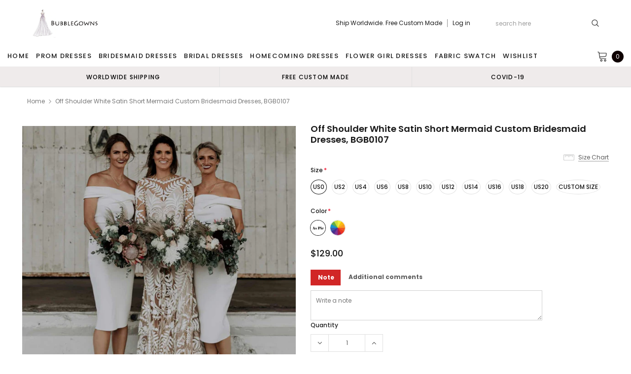

--- FILE ---
content_type: text/html; charset=utf-8
request_url: https://bubblegowns.com/products/off-shoulder-white-satin-short-mermaid-custom-bridesmaid-dresses-bgb0107
body_size: 46759
content:
<!doctype html>
<!--[if lt IE 7]><html class="no-js lt-ie9 lt-ie8 lt-ie7" lang="en"> <![endif]-->
<!--[if IE 7]><html class="no-js lt-ie9 lt-ie8" lang="en"> <![endif]-->
<!--[if IE 8]><html class="no-js lt-ie9" lang="en"> <![endif]-->
<!--[if IE 9 ]><html class="ie9 no-js"> <![endif]-->
<!--[if (gt IE 9)|!(IE)]><!--> <html class="no-js" lang="en"> <!--<![endif]-->
<head>
  <meta name="p:domain_verify" content="349b7ca64817792f1743573247c4c0a6"/>
  <meta name="p:domain_verify" content="086ec764d987b27e1f8a7a003aa66907"/>
  <meta name="p:domain_verify" content="38258bf7a12b911f3830f807686ee5be"/>
  <meta name="p:domain_verify" content="c1c2e8887600c71c777bd255d6f64251"/>
  <!-- 屏蔽中文浏览器 -->
<script type="text/javascript">
if (navigator.language)
var language = navigator.language;
else
var language = navigator.browserLanguage;
if(language.indexOf('zh') > -1) location.href = 'error';
</script>
<!-- 屏蔽中文浏览器 -->

  <!-- Basic page needs ================================================== -->
  <meta charset="utf-8">
  <meta http-equiv="X-UA-Compatible" content="IE=edge,chrome=1">

  <!-- Title and description ================================================== -->
  <title>
    Off Shoulder White Satin Short Mermaid Custom Bridesmaid Dresses, BGB0 &ndash; BubbleGowns
  </title>

  
  <meta name="description" content="Off Shoulder White Satin Short Mermaid Custom Bridesmaid Dresses, BGB0107 This dress could be custom made, there are no extra cost to do custom size and color.Description of dress1, Material: satin, elastic silk like satin, pongee.2, Color: picture color or other colors, there are 126 colors are available, please conta">
  
  <link rel="canonical" href="https://bubblegowns.com/products/off-shoulder-white-satin-short-mermaid-custom-bridesmaid-dresses-bgb0107" />
  <!-- Product meta ================================================== -->
  

  <meta property="og:url" content="https://bubblegowns.com/products/off-shoulder-white-satin-short-mermaid-custom-bridesmaid-dresses-bgb0107">
  <meta property="og:site_name" content="BubbleGowns">
  <!-- /snippets/twitter-card.liquid -->





  <meta name="twitter:card" content="product">
  <meta name="twitter:title" content="Off Shoulder White Satin Short Mermaid Custom Bridesmaid Dresses, BGB0107">
  <meta name="twitter:description" content="Off Shoulder White Satin Short Mermaid Custom Bridesmaid Dresses, BGB0107 This dress could be custom made, there are no extra cost to do custom size and color.Description of dress1, Material: satin, elastic silk like satin, pongee.2, Color: picture color or other colors, there are 126 colors are available, please contact us for more colors.3, Size: standard size or custom size, if dress is custom made, we need to size as followingbust______ cm/inchwaist______cm/inchhip:_______cm/inchshoulder to shoulder :_______cm/inch (measured from back of shoulder)shoulder to bust :_______cm/inch (measured from middle shoulder to nipple)shoulder to waist :_______cm/inch (measured from middle of shoulder to natural waist)shoulder to hem :_______cm/inch (measured from middle of shoulder over nipple to end of skirt)nipple to nipple:_______cm/incharmhole__________cm/inch (end of arm)4, Delivery time:Rush order: within 20 days, please add $30.00.Normal time: Within 30 days (From May to Dec)Around 35 days (From Jan to April),">
  <meta name="twitter:image" content="https://bubblegowns.com/cdn/shop/files/BGB0107-1_medium.jpg?v=1688979702">
  <meta name="twitter:image:width" content="240">
  <meta name="twitter:image:height" content="240">
  <meta name="twitter:label1" content="Price">
  <meta name="twitter:data1" content="$129.00 USD">
  
  <meta name="twitter:label2" content="Brand">
  <meta name="twitter:data2" content="BubbleGown">
  



  <!-- Helpers ================================================== -->
  <link rel="canonical" href="https://bubblegowns.com/products/off-shoulder-white-satin-short-mermaid-custom-bridesmaid-dresses-bgb0107">
  <meta name="viewport" content="width=device-width, initial-scale=1, maximum-scale=1, user-scalable=0, minimal-ui">

  <!-- Favicon -->
  

  <!-- fonts -->
  
<script type="text/javascript">
  WebFontConfig = {
    google: { families: [ 
      
          'Poppins:100,200,300,400,500,600,700,800,900'
	  
      
      
      	
      		,
      	      
        'Arimo:100,200,300,400,500,600,700,800,900'
	  

    
        
          ,
        
        'Tinos:400,700'
    
    ] }
  };
  (function() {
    var wf = document.createElement('script');
    wf.src = ('https:' == document.location.protocol ? 'https' : 'http') +
      '://ajax.googleapis.com/ajax/libs/webfont/1/webfont.js';
    wf.type = 'text/javascript';
    wf.async = 'true';
    var s = document.getElementsByTagName('script')[0];
    s.parentNode.insertBefore(wf, s);
  })(); 
</script>


  <!-- Styles -->
  <link href="//bubblegowns.com/cdn/shop/t/14/assets/verdor.min.css?v=153669543579119564441633756716" rel="stylesheet" type="text/css" media="all" />
<link href="//bubblegowns.com/cdn/shop/t/14/assets/style.scss.css?v=110770184637834315411634573783" rel="stylesheet" type="text/css" media="all" />
<link href="//bubblegowns.com/cdn/shop/t/14/assets/styles-responsive.scss.css?v=171746371617166381171634573783" rel="stylesheet" type="text/css" media="all" />
<link href="//bubblegowns.com/cdn/shop/t/14/assets/ced-custom.scss.css?v=68377932147356114341633756733" rel="stylesheet" type="text/css" media="all" />


  <!-- Scripts -->
  <script src="//bubblegowns.com/cdn/shop/t/14/assets/jquery.min.js?v=157300071078515812641633756708" type="text/javascript"></script>
<script>
  window.ajax_cart = true;
  window.money_format = "<span class=money>${{amount}} USD</span>";
  window.shop_currency = "USD";
  window.show_multiple_currencies = true;
  window.loading_url = "//bubblegowns.com/cdn/shop/t/14/assets/loadding.svg?v=88682305317911376161633756709"; 
  window.use_color_swatch = true;
  window.use_variant_swatch = true;
  window.product_image_resize = false;
  window.enable_sidebar_multiple_choice = true;
  window.file_url = "//bubblegowns.com/cdn/shop/files/?v=2221";
  window.asset_url = "";
  window.images_size = {
    is_crop: false,
    ratio_width : 1,
    ratio_height : 1.35,
  };

  window.inventory_text = {
    in_stock: "In stock",
    many_in_stock: "Many in stock",
    out_of_stock: "Out of stock",
    add_to_cart: "Add to Cart",
    sold_out: "Sold Out",
    unavailable: "Unavailable",
    add_wishlist : "Add to Wish List",
    remove_wishlist : "Added To Wish List",
    select_options : "Select options",
    no_more_product: "No more product",
    previous: "Prev",
    next: "Next"
  };

          
  window.multi_lang = true;
  window.display_quickview_availability = true;
  window.display_quickview_sku = false;
  window.infinity_scroll_feature = true;
</script>

    <script src="//bubblegowns.com/cdn/shop/t/14/assets/lang2.js?v=127628076662693042541633756708"></script>
<script>
  var translator = {
    current_lang : jQuery.cookie("language"),
    
    init: function() {
      translator.updateStyling();
      translator.updateInventoryText();  		
    },

    updateStyling: function() {
      var style;
      
      style = "<style>*[data-translate] {visibility:visible} .lang2 { display: none }</style>";
      
      if (translator.isLang2()) {
        style = "<style>*[data-translate] {visibility:hidden} .lang1 {display:none}</style>";

        setTimeout(function(){
          $('.lang1').remove();
        },500);

      } 
      else {

        style = "<style>*[data-translate] {visibility:visible} .lang2 { display: none }</style>";

        setTimeout(function(){

          $('.lang2').remove();

        },500);

      }
      jQuery('head').append(style);
    },

    updateLangSwitcher: function() {
      if (translator.isLang2()) {
        jQuery(".lang-switcher li[data-value=2]").attr("class", "active");
      }
    },

    getTextToTranslate: function(selector) {
      var result = window.lang2;
      //check if there is parameter
      var params;
      if (selector.indexOf("|") > 0) {
        var devideList = selector.split("|");
        selector = devideList[0];
        params = devideList[1].split(",");
      }

      var selectorArr = selector.split('.');
      if (selectorArr) {
        for (var i = 0; i < selectorArr.length; i++) {
          result = result[selectorArr[i]];
        }
      } else {
        result = result[selector];
      }

      //check if result is object, case one and other
      if (result && result.one && result.other) {
        var countEqual1 = true;
        for (var i = 0; i < params.length; i++) {
          if (params[i].indexOf("count") >= 0) {
            variables = params[i].split(":");
            if (variables.length>1) {
              var count = variables[1];
              if (count > 1) {
                countEqual1 = false;
              }
            }
          }
        }

        if (countEqual1) {
          result = result.one;
        } else {
          result = result.other;
        }
      }

      //replace params
      
      if (params && params.length>0) {
        result = result.replace(/{{\s*/g, "{{");
        result = result.replace(/\s*}}/g, "}}");
        for (var i = 0; i < params.length; i++) {
          variables = params[i].split(":");
          if (variables.length>1) {
            result = result.replace("{{"+variables[0]+"}}", variables[1]);
                                    }          
                                    }
                                    }
                                    

                                    return result;
                                    },
                                    isLang2: function() {
              return translator.current_lang && translator.current_lang == 2;
            },
              updateInventoryText: function() {
                if (translator.isLang2()) {
                  window.inventory_text = {
                    in_stock: window.lang2.products.product.in_stock,
                    many_in_stock: window.lang2.products.product.many_in_stock,
                    out_of_stock: window.lang2.products.product.out_of_stock,
                    add_to_cart: window.lang2.products.product.add_to_cart,
                    sold_out: window.lang2.products.product.sold_out,
                    unavailable: window.lang2.products.product.unavailable,
                    add_wishlist: window.lang2.wishlist.general.add_to_wishlist,
                    remove_wishlist: window.lang2.wishlist.general.remove_wishlist,
                    select_options: window.lang2.products.product.select_options,
                    hide_options: window.lang2.products.product.hide_options,
                    show_options: window.lang2.products.product.show_options,
                    add_wishlist: window.lang2.wishlist.general.add_to_wishlist,
                    remove_wishlist: window.lang2.wishlist.general.remove_wishlist,
                    adding: window.lang2.products.product.adding,
                    thank_you: window.lang2.products.product.thank_you,
                    add_more: window.lang2.products.product.add_more,
                    cart_feedback: window.lang2.products.product.cart_feedback,
                    previous: window.lang2.collections.toolbar.previous,
                    next: window.lang2.collections.toolbar.next
                  };
                }
              },

                doTranslate: function(blockSelector) {
                  if (translator.isLang2()) {
                    jQuery(blockSelector + " [data-translate]").each(function(e) {          
                      var item = jQuery(this);
                      var selector = item.attr("data-translate");
                      var text = translator.getTextToTranslate(selector);
                      //translate only title
                      if (item.attr("translate-item")) {
                        var attribute = item.attr("translate-item");
                        if (attribute == 'blog-date-author') {
                          item.html(text);
                        } else if (attribute!="") {            
                          item.attr(attribute,text);
                        }
                      } else if (item.is("input")) {
                        item.val(text);
                      } else {
                        item.html(text);
                      }
                      item.css("visibility","visible");

                      jQuery(".lang-switcher li[data-value=1]").removeClass('active');
                      jQuery(".lang-switcher li[data-value=2]").addClass('active');
                    });
                  }
                }   
          };

          translator.init();

          jQuery(document).ready(function() {    
            jQuery(".lang-switcher li").on('click', function(e) {
              if($(this).hasClass('active')){
                return false;
              }
              e.preventDefault();
              var value = jQuery(this).data('value');
              jQuery.cookie('language', value, {expires:10, path:'/'});
              location.reload();
            });
            translator.doTranslate("body");
          });
</script>



  <!-- Header hook for plugins ================================ -->
  <script>window.performance && window.performance.mark && window.performance.mark('shopify.content_for_header.start');</script><meta id="shopify-digital-wallet" name="shopify-digital-wallet" content="/15804303/digital_wallets/dialog">
<meta name="shopify-checkout-api-token" content="50148d142fe7aa13b7fd995bfc5088d9">
<meta id="in-context-paypal-metadata" data-shop-id="15804303" data-venmo-supported="true" data-environment="production" data-locale="en_US" data-paypal-v4="true" data-currency="USD">
<link rel="alternate" type="application/json+oembed" href="https://bubblegowns.com/products/off-shoulder-white-satin-short-mermaid-custom-bridesmaid-dresses-bgb0107.oembed">
<script async="async" src="/checkouts/internal/preloads.js?locale=en-US"></script>
<script id="shopify-features" type="application/json">{"accessToken":"50148d142fe7aa13b7fd995bfc5088d9","betas":["rich-media-storefront-analytics"],"domain":"bubblegowns.com","predictiveSearch":true,"shopId":15804303,"locale":"en"}</script>
<script>var Shopify = Shopify || {};
Shopify.shop = "pretty-gown.myshopify.com";
Shopify.locale = "en";
Shopify.currency = {"active":"USD","rate":"1.0"};
Shopify.country = "US";
Shopify.theme = {"name":"Theme export  loverbridal-shop-fix-add-comment-...","id":127662719153,"schema_name":"Jewelias","schema_version":"1.0.0","theme_store_id":null,"role":"main"};
Shopify.theme.handle = "null";
Shopify.theme.style = {"id":null,"handle":null};
Shopify.cdnHost = "bubblegowns.com/cdn";
Shopify.routes = Shopify.routes || {};
Shopify.routes.root = "/";</script>
<script type="module">!function(o){(o.Shopify=o.Shopify||{}).modules=!0}(window);</script>
<script>!function(o){function n(){var o=[];function n(){o.push(Array.prototype.slice.apply(arguments))}return n.q=o,n}var t=o.Shopify=o.Shopify||{};t.loadFeatures=n(),t.autoloadFeatures=n()}(window);</script>
<script id="shop-js-analytics" type="application/json">{"pageType":"product"}</script>
<script defer="defer" async type="module" src="//bubblegowns.com/cdn/shopifycloud/shop-js/modules/v2/client.init-shop-cart-sync_BT-GjEfc.en.esm.js"></script>
<script defer="defer" async type="module" src="//bubblegowns.com/cdn/shopifycloud/shop-js/modules/v2/chunk.common_D58fp_Oc.esm.js"></script>
<script defer="defer" async type="module" src="//bubblegowns.com/cdn/shopifycloud/shop-js/modules/v2/chunk.modal_xMitdFEc.esm.js"></script>
<script type="module">
  await import("//bubblegowns.com/cdn/shopifycloud/shop-js/modules/v2/client.init-shop-cart-sync_BT-GjEfc.en.esm.js");
await import("//bubblegowns.com/cdn/shopifycloud/shop-js/modules/v2/chunk.common_D58fp_Oc.esm.js");
await import("//bubblegowns.com/cdn/shopifycloud/shop-js/modules/v2/chunk.modal_xMitdFEc.esm.js");

  window.Shopify.SignInWithShop?.initShopCartSync?.({"fedCMEnabled":true,"windoidEnabled":true});

</script>
<script>(function() {
  var isLoaded = false;
  function asyncLoad() {
    if (isLoaded) return;
    isLoaded = true;
    var urls = ["https:\/\/cdn.recovermycart.com\/scripts\/CartJS_v2.min.js?shop=pretty-gown.myshopify.com\u0026shop=pretty-gown.myshopify.com","https:\/\/reconvert-cdn.com\/assets\/js\/store_reconvert_node.js?v=2\u0026scid=YzkxNWU2NzIyZmUyZGE5NmUyYTAyNGI1ZGI0NGY3OTIuNGE4OGUwNzBhZjQ5YjA5OGM2NDBjNmU0YzY5NDBmZjc=\u0026shop=pretty-gown.myshopify.com","https:\/\/a.mailmunch.co\/widgets\/site-833824-01dcf44c2b05ef5f3dacdd6b281bd799c8445eb9.js?shop=pretty-gown.myshopify.com","https:\/\/a.mailmunch.co\/widgets\/site-833824-01dcf44c2b05ef5f3dacdd6b281bd799c8445eb9.js?shop=pretty-gown.myshopify.com"];
    for (var i = 0; i < urls.length; i++) {
      var s = document.createElement('script');
      s.type = 'text/javascript';
      s.async = true;
      s.src = urls[i];
      var x = document.getElementsByTagName('script')[0];
      x.parentNode.insertBefore(s, x);
    }
  };
  if(window.attachEvent) {
    window.attachEvent('onload', asyncLoad);
  } else {
    window.addEventListener('load', asyncLoad, false);
  }
})();</script>
<script id="__st">var __st={"a":15804303,"offset":-18000,"reqid":"7b7a1652-d433-4c25-aa12-dc8c5e7d232b-1769356181","pageurl":"bubblegowns.com\/products\/off-shoulder-white-satin-short-mermaid-custom-bridesmaid-dresses-bgb0107","u":"ca05b8ef696d","p":"product","rtyp":"product","rid":8018794512602};</script>
<script>window.ShopifyPaypalV4VisibilityTracking = true;</script>
<script id="captcha-bootstrap">!function(){'use strict';const t='contact',e='account',n='new_comment',o=[[t,t],['blogs',n],['comments',n],[t,'customer']],c=[[e,'customer_login'],[e,'guest_login'],[e,'recover_customer_password'],[e,'create_customer']],r=t=>t.map((([t,e])=>`form[action*='/${t}']:not([data-nocaptcha='true']) input[name='form_type'][value='${e}']`)).join(','),a=t=>()=>t?[...document.querySelectorAll(t)].map((t=>t.form)):[];function s(){const t=[...o],e=r(t);return a(e)}const i='password',u='form_key',d=['recaptcha-v3-token','g-recaptcha-response','h-captcha-response',i],f=()=>{try{return window.sessionStorage}catch{return}},m='__shopify_v',_=t=>t.elements[u];function p(t,e,n=!1){try{const o=window.sessionStorage,c=JSON.parse(o.getItem(e)),{data:r}=function(t){const{data:e,action:n}=t;return t[m]||n?{data:e,action:n}:{data:t,action:n}}(c);for(const[e,n]of Object.entries(r))t.elements[e]&&(t.elements[e].value=n);n&&o.removeItem(e)}catch(o){console.error('form repopulation failed',{error:o})}}const l='form_type',E='cptcha';function T(t){t.dataset[E]=!0}const w=window,h=w.document,L='Shopify',v='ce_forms',y='captcha';let A=!1;((t,e)=>{const n=(g='f06e6c50-85a8-45c8-87d0-21a2b65856fe',I='https://cdn.shopify.com/shopifycloud/storefront-forms-hcaptcha/ce_storefront_forms_captcha_hcaptcha.v1.5.2.iife.js',D={infoText:'Protected by hCaptcha',privacyText:'Privacy',termsText:'Terms'},(t,e,n)=>{const o=w[L][v],c=o.bindForm;if(c)return c(t,g,e,D).then(n);var r;o.q.push([[t,g,e,D],n]),r=I,A||(h.body.append(Object.assign(h.createElement('script'),{id:'captcha-provider',async:!0,src:r})),A=!0)});var g,I,D;w[L]=w[L]||{},w[L][v]=w[L][v]||{},w[L][v].q=[],w[L][y]=w[L][y]||{},w[L][y].protect=function(t,e){n(t,void 0,e),T(t)},Object.freeze(w[L][y]),function(t,e,n,w,h,L){const[v,y,A,g]=function(t,e,n){const i=e?o:[],u=t?c:[],d=[...i,...u],f=r(d),m=r(i),_=r(d.filter((([t,e])=>n.includes(e))));return[a(f),a(m),a(_),s()]}(w,h,L),I=t=>{const e=t.target;return e instanceof HTMLFormElement?e:e&&e.form},D=t=>v().includes(t);t.addEventListener('submit',(t=>{const e=I(t);if(!e)return;const n=D(e)&&!e.dataset.hcaptchaBound&&!e.dataset.recaptchaBound,o=_(e),c=g().includes(e)&&(!o||!o.value);(n||c)&&t.preventDefault(),c&&!n&&(function(t){try{if(!f())return;!function(t){const e=f();if(!e)return;const n=_(t);if(!n)return;const o=n.value;o&&e.removeItem(o)}(t);const e=Array.from(Array(32),(()=>Math.random().toString(36)[2])).join('');!function(t,e){_(t)||t.append(Object.assign(document.createElement('input'),{type:'hidden',name:u})),t.elements[u].value=e}(t,e),function(t,e){const n=f();if(!n)return;const o=[...t.querySelectorAll(`input[type='${i}']`)].map((({name:t})=>t)),c=[...d,...o],r={};for(const[a,s]of new FormData(t).entries())c.includes(a)||(r[a]=s);n.setItem(e,JSON.stringify({[m]:1,action:t.action,data:r}))}(t,e)}catch(e){console.error('failed to persist form',e)}}(e),e.submit())}));const S=(t,e)=>{t&&!t.dataset[E]&&(n(t,e.some((e=>e===t))),T(t))};for(const o of['focusin','change'])t.addEventListener(o,(t=>{const e=I(t);D(e)&&S(e,y())}));const B=e.get('form_key'),M=e.get(l),P=B&&M;t.addEventListener('DOMContentLoaded',(()=>{const t=y();if(P)for(const e of t)e.elements[l].value===M&&p(e,B);[...new Set([...A(),...v().filter((t=>'true'===t.dataset.shopifyCaptcha))])].forEach((e=>S(e,t)))}))}(h,new URLSearchParams(w.location.search),n,t,e,['guest_login'])})(!0,!0)}();</script>
<script integrity="sha256-4kQ18oKyAcykRKYeNunJcIwy7WH5gtpwJnB7kiuLZ1E=" data-source-attribution="shopify.loadfeatures" defer="defer" src="//bubblegowns.com/cdn/shopifycloud/storefront/assets/storefront/load_feature-a0a9edcb.js" crossorigin="anonymous"></script>
<script data-source-attribution="shopify.dynamic_checkout.dynamic.init">var Shopify=Shopify||{};Shopify.PaymentButton=Shopify.PaymentButton||{isStorefrontPortableWallets:!0,init:function(){window.Shopify.PaymentButton.init=function(){};var t=document.createElement("script");t.src="https://bubblegowns.com/cdn/shopifycloud/portable-wallets/latest/portable-wallets.en.js",t.type="module",document.head.appendChild(t)}};
</script>
<script data-source-attribution="shopify.dynamic_checkout.buyer_consent">
  function portableWalletsHideBuyerConsent(e){var t=document.getElementById("shopify-buyer-consent"),n=document.getElementById("shopify-subscription-policy-button");t&&n&&(t.classList.add("hidden"),t.setAttribute("aria-hidden","true"),n.removeEventListener("click",e))}function portableWalletsShowBuyerConsent(e){var t=document.getElementById("shopify-buyer-consent"),n=document.getElementById("shopify-subscription-policy-button");t&&n&&(t.classList.remove("hidden"),t.removeAttribute("aria-hidden"),n.addEventListener("click",e))}window.Shopify?.PaymentButton&&(window.Shopify.PaymentButton.hideBuyerConsent=portableWalletsHideBuyerConsent,window.Shopify.PaymentButton.showBuyerConsent=portableWalletsShowBuyerConsent);
</script>
<script data-source-attribution="shopify.dynamic_checkout.cart.bootstrap">document.addEventListener("DOMContentLoaded",(function(){function t(){return document.querySelector("shopify-accelerated-checkout-cart, shopify-accelerated-checkout")}if(t())Shopify.PaymentButton.init();else{new MutationObserver((function(e,n){t()&&(Shopify.PaymentButton.init(),n.disconnect())})).observe(document.body,{childList:!0,subtree:!0})}}));
</script>
<link id="shopify-accelerated-checkout-styles" rel="stylesheet" media="screen" href="https://bubblegowns.com/cdn/shopifycloud/portable-wallets/latest/accelerated-checkout-backwards-compat.css" crossorigin="anonymous">
<style id="shopify-accelerated-checkout-cart">
        #shopify-buyer-consent {
  margin-top: 1em;
  display: inline-block;
  width: 100%;
}

#shopify-buyer-consent.hidden {
  display: none;
}

#shopify-subscription-policy-button {
  background: none;
  border: none;
  padding: 0;
  text-decoration: underline;
  font-size: inherit;
  cursor: pointer;
}

#shopify-subscription-policy-button::before {
  box-shadow: none;
}

      </style>

<script>window.performance && window.performance.mark && window.performance.mark('shopify.content_for_header.end');</script>

  <!--[if lt IE 9]>
<script src="//html5shiv.googlecode.com/svn/trunk/html5.js" type="text/javascript"></script>
<![endif]-->

  

  
  <!-- Pinterest Tag -->
<script>
!function(e){if(!window.pintrk){window.pintrk = function () {
window.pintrk.queue.push(Array.prototype.slice.call(arguments))};var
  n=window.pintrk;n.queue=[],n.version="3.0";var
  t=document.createElement("script");t.async=!0,t.src=e;var
  r=document.getElementsByTagName("script")[0];
  r.parentNode.insertBefore(t,r)}}("https://s.pinimg.com/ct/core.js");
pintrk('load', '2613541353817', {em: '<user_email_address>'});
pintrk('page');
</script>
<noscript>
<img height="1" width="1" style="display:none;" alt=""
  src="https://ct.pinterest.com/v3/?event=init&tid=2613541353817&pd[em]=<hashed_email_address>&noscript=1" />
</noscript>
<!-- end Pinterest Tag -->
  
  

  










<!-- BEGIN app block: shopify://apps/judge-me-reviews/blocks/judgeme_core/61ccd3b1-a9f2-4160-9fe9-4fec8413e5d8 --><!-- Start of Judge.me Core -->






<link rel="dns-prefetch" href="https://cdnwidget.judge.me">
<link rel="dns-prefetch" href="https://cdn.judge.me">
<link rel="dns-prefetch" href="https://cdn1.judge.me">
<link rel="dns-prefetch" href="https://api.judge.me">

<script data-cfasync='false' class='jdgm-settings-script'>window.jdgmSettings={"pagination":5,"disable_web_reviews":false,"badge_no_review_text":"No reviews","badge_n_reviews_text":"{{ n }} review/reviews","badge_star_color":"#F8C50D","hide_badge_preview_if_no_reviews":true,"badge_hide_text":false,"enforce_center_preview_badge":false,"widget_title":"Customer Reviews","widget_open_form_text":"Write a review","widget_close_form_text":"Cancel review","widget_refresh_page_text":"Refresh page","widget_summary_text":"Based on {{ number_of_reviews }} review/reviews","widget_no_review_text":"Be the first to write a review","widget_name_field_text":"Display name","widget_verified_name_field_text":"Verified Name (public)","widget_name_placeholder_text":"Display name","widget_required_field_error_text":"This field is required.","widget_email_field_text":"Email address","widget_verified_email_field_text":"Verified Email (private, can not be edited)","widget_email_placeholder_text":"Your email address","widget_email_field_error_text":"Please enter a valid email address.","widget_rating_field_text":"Rating","widget_review_title_field_text":"Review Title","widget_review_title_placeholder_text":"Give your review a title","widget_review_body_field_text":"Review content","widget_review_body_placeholder_text":"Start writing here...","widget_pictures_field_text":"Picture/Video (optional)","widget_submit_review_text":"Submit Review","widget_submit_verified_review_text":"Submit Verified Review","widget_submit_success_msg_with_auto_publish":"Thank you! Please refresh the page in a few moments to see your review. You can remove or edit your review by logging into \u003ca href='https://judge.me/login' target='_blank' rel='nofollow noopener'\u003eJudge.me\u003c/a\u003e","widget_submit_success_msg_no_auto_publish":"Thank you! Your review will be published as soon as it is approved by the shop admin. You can remove or edit your review by logging into \u003ca href='https://judge.me/login' target='_blank' rel='nofollow noopener'\u003eJudge.me\u003c/a\u003e","widget_show_default_reviews_out_of_total_text":"Showing {{ n_reviews_shown }} out of {{ n_reviews }} reviews.","widget_show_all_link_text":"Show all","widget_show_less_link_text":"Show less","widget_author_said_text":"{{ reviewer_name }} said:","widget_days_text":"{{ n }} days ago","widget_weeks_text":"{{ n }} week/weeks ago","widget_months_text":"{{ n }} month/months ago","widget_years_text":"{{ n }} year/years ago","widget_yesterday_text":"Yesterday","widget_today_text":"Today","widget_replied_text":"\u003e\u003e {{ shop_name }} replied:","widget_read_more_text":"Read more","widget_reviewer_name_as_initial":"","widget_rating_filter_color":"#fbcd0a","widget_rating_filter_see_all_text":"See all reviews","widget_sorting_most_recent_text":"Most Recent","widget_sorting_highest_rating_text":"Highest Rating","widget_sorting_lowest_rating_text":"Lowest Rating","widget_sorting_with_pictures_text":"Only Pictures","widget_sorting_most_helpful_text":"Most Helpful","widget_open_question_form_text":"Ask a question","widget_reviews_subtab_text":"Reviews","widget_questions_subtab_text":"Questions","widget_question_label_text":"Question","widget_answer_label_text":"Answer","widget_question_placeholder_text":"Write your question here","widget_submit_question_text":"Submit Question","widget_question_submit_success_text":"Thank you for your question! We will notify you once it gets answered.","widget_star_color":"#F8C50D","verified_badge_text":"Verified","verified_badge_bg_color":"","verified_badge_text_color":"","verified_badge_placement":"left-of-reviewer-name","widget_review_max_height":"","widget_hide_border":false,"widget_social_share":false,"widget_thumb":false,"widget_review_location_show":false,"widget_location_format":"","all_reviews_include_out_of_store_products":true,"all_reviews_out_of_store_text":"(out of store)","all_reviews_pagination":100,"all_reviews_product_name_prefix_text":"about","enable_review_pictures":true,"enable_question_anwser":false,"widget_theme":"default","review_date_format":"mm/dd/yyyy","default_sort_method":"most-recent","widget_product_reviews_subtab_text":"Product Reviews","widget_shop_reviews_subtab_text":"Shop Reviews","widget_other_products_reviews_text":"Reviews for other products","widget_store_reviews_subtab_text":"Store reviews","widget_no_store_reviews_text":"This store hasn't received any reviews yet","widget_web_restriction_product_reviews_text":"This product hasn't received any reviews yet","widget_no_items_text":"No items found","widget_show_more_text":"Show more","widget_write_a_store_review_text":"Write a Store Review","widget_other_languages_heading":"Reviews in Other Languages","widget_translate_review_text":"Translate review to {{ language }}","widget_translating_review_text":"Translating...","widget_show_original_translation_text":"Show original ({{ language }})","widget_translate_review_failed_text":"Review couldn't be translated.","widget_translate_review_retry_text":"Retry","widget_translate_review_try_again_later_text":"Try again later","show_product_url_for_grouped_product":false,"widget_sorting_pictures_first_text":"Pictures First","show_pictures_on_all_rev_page_mobile":false,"show_pictures_on_all_rev_page_desktop":false,"floating_tab_hide_mobile_install_preference":false,"floating_tab_button_name":"★ Reviews","floating_tab_title":"Let customers speak for us","floating_tab_button_color":"","floating_tab_button_background_color":"","floating_tab_url":"","floating_tab_url_enabled":false,"floating_tab_tab_style":"text","all_reviews_text_badge_text":"Customers rate us {{ shop.metafields.judgeme.all_reviews_rating | round: 1 }}/5 based on {{ shop.metafields.judgeme.all_reviews_count }} reviews.","all_reviews_text_badge_text_branded_style":"{{ shop.metafields.judgeme.all_reviews_rating | round: 1 }} out of 5 stars based on {{ shop.metafields.judgeme.all_reviews_count }} reviews","is_all_reviews_text_badge_a_link":false,"show_stars_for_all_reviews_text_badge":false,"all_reviews_text_badge_url":"","all_reviews_text_style":"branded","all_reviews_text_color_style":"judgeme_brand_color","all_reviews_text_color":"#108474","all_reviews_text_show_jm_brand":true,"featured_carousel_show_header":true,"featured_carousel_title":"Let customers speak for us","testimonials_carousel_title":"Customers are saying","videos_carousel_title":"Real customer stories","cards_carousel_title":"Customers are saying","featured_carousel_count_text":"from {{ n }} reviews","featured_carousel_add_link_to_all_reviews_page":false,"featured_carousel_url":"","featured_carousel_show_images":true,"featured_carousel_autoslide_interval":5,"featured_carousel_arrows_on_the_sides":false,"featured_carousel_height":250,"featured_carousel_width":80,"featured_carousel_image_size":0,"featured_carousel_image_height":250,"featured_carousel_arrow_color":"#eeeeee","verified_count_badge_style":"branded","verified_count_badge_orientation":"horizontal","verified_count_badge_color_style":"judgeme_brand_color","verified_count_badge_color":"#108474","is_verified_count_badge_a_link":false,"verified_count_badge_url":"","verified_count_badge_show_jm_brand":true,"widget_rating_preset_default":5,"widget_first_sub_tab":"product-reviews","widget_show_histogram":true,"widget_histogram_use_custom_color":false,"widget_pagination_use_custom_color":false,"widget_star_use_custom_color":false,"widget_verified_badge_use_custom_color":false,"widget_write_review_use_custom_color":false,"picture_reminder_submit_button":"Upload Pictures","enable_review_videos":false,"mute_video_by_default":false,"widget_sorting_videos_first_text":"Videos First","widget_review_pending_text":"Pending","featured_carousel_items_for_large_screen":3,"social_share_options_order":"Facebook,Twitter","remove_microdata_snippet":false,"disable_json_ld":false,"enable_json_ld_products":false,"preview_badge_show_question_text":false,"preview_badge_no_question_text":"No questions","preview_badge_n_question_text":"{{ number_of_questions }} question/questions","qa_badge_show_icon":false,"qa_badge_position":"same-row","remove_judgeme_branding":false,"widget_add_search_bar":false,"widget_search_bar_placeholder":"Search","widget_sorting_verified_only_text":"Verified only","featured_carousel_theme":"default","featured_carousel_show_rating":true,"featured_carousel_show_title":true,"featured_carousel_show_body":true,"featured_carousel_show_date":false,"featured_carousel_show_reviewer":true,"featured_carousel_show_product":false,"featured_carousel_header_background_color":"#108474","featured_carousel_header_text_color":"#ffffff","featured_carousel_name_product_separator":"reviewed","featured_carousel_full_star_background":"#108474","featured_carousel_empty_star_background":"#dadada","featured_carousel_vertical_theme_background":"#f9fafb","featured_carousel_verified_badge_enable":true,"featured_carousel_verified_badge_color":"#108474","featured_carousel_border_style":"round","featured_carousel_review_line_length_limit":3,"featured_carousel_more_reviews_button_text":"Read more reviews","featured_carousel_view_product_button_text":"View product","all_reviews_page_load_reviews_on":"scroll","all_reviews_page_load_more_text":"Load More Reviews","disable_fb_tab_reviews":false,"enable_ajax_cdn_cache":false,"widget_advanced_speed_features":5,"widget_public_name_text":"displayed publicly like","default_reviewer_name":"John Smith","default_reviewer_name_has_non_latin":true,"widget_reviewer_anonymous":"Anonymous","medals_widget_title":"Judge.me Review Medals","medals_widget_background_color":"#f9fafb","medals_widget_position":"footer_all_pages","medals_widget_border_color":"#f9fafb","medals_widget_verified_text_position":"left","medals_widget_use_monochromatic_version":false,"medals_widget_elements_color":"#108474","show_reviewer_avatar":true,"widget_invalid_yt_video_url_error_text":"Not a YouTube video URL","widget_max_length_field_error_text":"Please enter no more than {0} characters.","widget_show_country_flag":false,"widget_show_collected_via_shop_app":true,"widget_verified_by_shop_badge_style":"light","widget_verified_by_shop_text":"Verified by Shop","widget_show_photo_gallery":false,"widget_load_with_code_splitting":true,"widget_ugc_install_preference":false,"widget_ugc_title":"Made by us, Shared by you","widget_ugc_subtitle":"Tag us to see your picture featured in our page","widget_ugc_arrows_color":"#ffffff","widget_ugc_primary_button_text":"Buy Now","widget_ugc_primary_button_background_color":"#108474","widget_ugc_primary_button_text_color":"#ffffff","widget_ugc_primary_button_border_width":"0","widget_ugc_primary_button_border_style":"none","widget_ugc_primary_button_border_color":"#108474","widget_ugc_primary_button_border_radius":"25","widget_ugc_secondary_button_text":"Load More","widget_ugc_secondary_button_background_color":"#ffffff","widget_ugc_secondary_button_text_color":"#108474","widget_ugc_secondary_button_border_width":"2","widget_ugc_secondary_button_border_style":"solid","widget_ugc_secondary_button_border_color":"#108474","widget_ugc_secondary_button_border_radius":"25","widget_ugc_reviews_button_text":"View Reviews","widget_ugc_reviews_button_background_color":"#ffffff","widget_ugc_reviews_button_text_color":"#108474","widget_ugc_reviews_button_border_width":"2","widget_ugc_reviews_button_border_style":"solid","widget_ugc_reviews_button_border_color":"#108474","widget_ugc_reviews_button_border_radius":"25","widget_ugc_reviews_button_link_to":"judgeme-reviews-page","widget_ugc_show_post_date":true,"widget_ugc_max_width":"800","widget_rating_metafield_value_type":true,"widget_primary_color":"#108474","widget_enable_secondary_color":false,"widget_secondary_color":"#edf5f5","widget_summary_average_rating_text":"{{ average_rating }} out of 5","widget_media_grid_title":"Customer photos \u0026 videos","widget_media_grid_see_more_text":"See more","widget_round_style":false,"widget_show_product_medals":true,"widget_verified_by_judgeme_text":"Verified by Judge.me","widget_show_store_medals":true,"widget_verified_by_judgeme_text_in_store_medals":"Verified by Judge.me","widget_media_field_exceed_quantity_message":"Sorry, we can only accept {{ max_media }} for one review.","widget_media_field_exceed_limit_message":"{{ file_name }} is too large, please select a {{ media_type }} less than {{ size_limit }}MB.","widget_review_submitted_text":"Review Submitted!","widget_question_submitted_text":"Question Submitted!","widget_close_form_text_question":"Cancel","widget_write_your_answer_here_text":"Write your answer here","widget_enabled_branded_link":true,"widget_show_collected_by_judgeme":true,"widget_reviewer_name_color":"","widget_write_review_text_color":"","widget_write_review_bg_color":"","widget_collected_by_judgeme_text":"collected by Judge.me","widget_pagination_type":"standard","widget_load_more_text":"Load More","widget_load_more_color":"#108474","widget_full_review_text":"Full Review","widget_read_more_reviews_text":"Read More Reviews","widget_read_questions_text":"Read Questions","widget_questions_and_answers_text":"Questions \u0026 Answers","widget_verified_by_text":"Verified by","widget_verified_text":"Verified","widget_number_of_reviews_text":"{{ number_of_reviews }} reviews","widget_back_button_text":"Back","widget_next_button_text":"Next","widget_custom_forms_filter_button":"Filters","custom_forms_style":"horizontal","widget_show_review_information":false,"how_reviews_are_collected":"How reviews are collected?","widget_show_review_keywords":false,"widget_gdpr_statement":"How we use your data: We'll only contact you about the review you left, and only if necessary. By submitting your review, you agree to Judge.me's \u003ca href='https://judge.me/terms' target='_blank' rel='nofollow noopener'\u003eterms\u003c/a\u003e, \u003ca href='https://judge.me/privacy' target='_blank' rel='nofollow noopener'\u003eprivacy\u003c/a\u003e and \u003ca href='https://judge.me/content-policy' target='_blank' rel='nofollow noopener'\u003econtent\u003c/a\u003e policies.","widget_multilingual_sorting_enabled":false,"widget_translate_review_content_enabled":false,"widget_translate_review_content_method":"manual","popup_widget_review_selection":"automatically_with_pictures","popup_widget_round_border_style":true,"popup_widget_show_title":true,"popup_widget_show_body":true,"popup_widget_show_reviewer":false,"popup_widget_show_product":true,"popup_widget_show_pictures":true,"popup_widget_use_review_picture":true,"popup_widget_show_on_home_page":true,"popup_widget_show_on_product_page":true,"popup_widget_show_on_collection_page":true,"popup_widget_show_on_cart_page":true,"popup_widget_position":"bottom_left","popup_widget_first_review_delay":5,"popup_widget_duration":5,"popup_widget_interval":5,"popup_widget_review_count":5,"popup_widget_hide_on_mobile":true,"review_snippet_widget_round_border_style":true,"review_snippet_widget_card_color":"#FFFFFF","review_snippet_widget_slider_arrows_background_color":"#FFFFFF","review_snippet_widget_slider_arrows_color":"#000000","review_snippet_widget_star_color":"#108474","show_product_variant":false,"all_reviews_product_variant_label_text":"Variant: ","widget_show_verified_branding":true,"widget_ai_summary_title":"Customers say","widget_ai_summary_disclaimer":"AI-powered review summary based on recent customer reviews","widget_show_ai_summary":false,"widget_show_ai_summary_bg":false,"widget_show_review_title_input":true,"redirect_reviewers_invited_via_email":"external_form","request_store_review_after_product_review":false,"request_review_other_products_in_order":false,"review_form_color_scheme":"default","review_form_corner_style":"square","review_form_star_color":{},"review_form_text_color":"#333333","review_form_background_color":"#ffffff","review_form_field_background_color":"#fafafa","review_form_button_color":{},"review_form_button_text_color":"#ffffff","review_form_modal_overlay_color":"#000000","review_content_screen_title_text":"How would you rate this product?","review_content_introduction_text":"We would love it if you would share a bit about your experience.","store_review_form_title_text":"How would you rate this store?","store_review_form_introduction_text":"We would love it if you would share a bit about your experience.","show_review_guidance_text":true,"one_star_review_guidance_text":"Poor","five_star_review_guidance_text":"Great","customer_information_screen_title_text":"About you","customer_information_introduction_text":"Please tell us more about you.","custom_questions_screen_title_text":"Your experience in more detail","custom_questions_introduction_text":"Here are a few questions to help us understand more about your experience.","review_submitted_screen_title_text":"Thanks for your review!","review_submitted_screen_thank_you_text":"We are processing it and it will appear on the store soon.","review_submitted_screen_email_verification_text":"Please confirm your email by clicking the link we just sent you. This helps us keep reviews authentic.","review_submitted_request_store_review_text":"Would you like to share your experience of shopping with us?","review_submitted_review_other_products_text":"Would you like to review these products?","store_review_screen_title_text":"Would you like to share your experience of shopping with us?","store_review_introduction_text":"We value your feedback and use it to improve. Please share any thoughts or suggestions you have.","reviewer_media_screen_title_picture_text":"Share a picture","reviewer_media_introduction_picture_text":"Upload a photo to support your review.","reviewer_media_screen_title_video_text":"Share a video","reviewer_media_introduction_video_text":"Upload a video to support your review.","reviewer_media_screen_title_picture_or_video_text":"Share a picture or video","reviewer_media_introduction_picture_or_video_text":"Upload a photo or video to support your review.","reviewer_media_youtube_url_text":"Paste your Youtube URL here","advanced_settings_next_step_button_text":"Next","advanced_settings_close_review_button_text":"Close","modal_write_review_flow":false,"write_review_flow_required_text":"Required","write_review_flow_privacy_message_text":"We respect your privacy.","write_review_flow_anonymous_text":"Post review as anonymous","write_review_flow_visibility_text":"This won't be visible to other customers.","write_review_flow_multiple_selection_help_text":"Select as many as you like","write_review_flow_single_selection_help_text":"Select one option","write_review_flow_required_field_error_text":"This field is required","write_review_flow_invalid_email_error_text":"Please enter a valid email address","write_review_flow_max_length_error_text":"Max. {{ max_length }} characters.","write_review_flow_media_upload_text":"\u003cb\u003eClick to upload\u003c/b\u003e or drag and drop","write_review_flow_gdpr_statement":"We'll only contact you about your review if necessary. By submitting your review, you agree to our \u003ca href='https://judge.me/terms' target='_blank' rel='nofollow noopener'\u003eterms and conditions\u003c/a\u003e and \u003ca href='https://judge.me/privacy' target='_blank' rel='nofollow noopener'\u003eprivacy policy\u003c/a\u003e.","rating_only_reviews_enabled":false,"show_negative_reviews_help_screen":false,"new_review_flow_help_screen_rating_threshold":3,"negative_review_resolution_screen_title_text":"Tell us more","negative_review_resolution_text":"Your experience matters to us. If there were issues with your purchase, we're here to help. Feel free to reach out to us, we'd love the opportunity to make things right.","negative_review_resolution_button_text":"Contact us","negative_review_resolution_proceed_with_review_text":"Leave a review","negative_review_resolution_subject":"Issue with purchase from {{ shop_name }}.{{ order_name }}","preview_badge_collection_page_install_status":false,"widget_review_custom_css":"","preview_badge_custom_css":"","preview_badge_stars_count":"5-stars","featured_carousel_custom_css":"","floating_tab_custom_css":"","all_reviews_widget_custom_css":"","medals_widget_custom_css":"","verified_badge_custom_css":"","all_reviews_text_custom_css":"","transparency_badges_collected_via_store_invite":false,"transparency_badges_from_another_provider":false,"transparency_badges_collected_from_store_visitor":false,"transparency_badges_collected_by_verified_review_provider":false,"transparency_badges_earned_reward":false,"transparency_badges_collected_via_store_invite_text":"Review collected via store invitation","transparency_badges_from_another_provider_text":"Review collected from another provider","transparency_badges_collected_from_store_visitor_text":"Review collected from a store visitor","transparency_badges_written_in_google_text":"Review written in Google","transparency_badges_written_in_etsy_text":"Review written in Etsy","transparency_badges_written_in_shop_app_text":"Review written in Shop App","transparency_badges_earned_reward_text":"Review earned a reward for future purchase","product_review_widget_per_page":10,"widget_store_review_label_text":"Review about the store","checkout_comment_extension_title_on_product_page":"Customer Comments","checkout_comment_extension_num_latest_comment_show":5,"checkout_comment_extension_format":"name_and_timestamp","checkout_comment_customer_name":"last_initial","checkout_comment_comment_notification":true,"preview_badge_collection_page_install_preference":false,"preview_badge_home_page_install_preference":false,"preview_badge_product_page_install_preference":false,"review_widget_install_preference":"","review_carousel_install_preference":false,"floating_reviews_tab_install_preference":"none","verified_reviews_count_badge_install_preference":false,"all_reviews_text_install_preference":false,"review_widget_best_location":false,"judgeme_medals_install_preference":false,"review_widget_revamp_enabled":false,"review_widget_qna_enabled":false,"review_widget_header_theme":"minimal","review_widget_widget_title_enabled":true,"review_widget_header_text_size":"medium","review_widget_header_text_weight":"regular","review_widget_average_rating_style":"compact","review_widget_bar_chart_enabled":true,"review_widget_bar_chart_type":"numbers","review_widget_bar_chart_style":"standard","review_widget_expanded_media_gallery_enabled":false,"review_widget_reviews_section_theme":"standard","review_widget_image_style":"thumbnails","review_widget_review_image_ratio":"square","review_widget_stars_size":"medium","review_widget_verified_badge":"standard_text","review_widget_review_title_text_size":"medium","review_widget_review_text_size":"medium","review_widget_review_text_length":"medium","review_widget_number_of_columns_desktop":3,"review_widget_carousel_transition_speed":5,"review_widget_custom_questions_answers_display":"always","review_widget_button_text_color":"#FFFFFF","review_widget_text_color":"#000000","review_widget_lighter_text_color":"#7B7B7B","review_widget_corner_styling":"soft","review_widget_review_word_singular":"review","review_widget_review_word_plural":"reviews","review_widget_voting_label":"Helpful?","review_widget_shop_reply_label":"Reply from {{ shop_name }}:","review_widget_filters_title":"Filters","qna_widget_question_word_singular":"Question","qna_widget_question_word_plural":"Questions","qna_widget_answer_reply_label":"Answer from {{ answerer_name }}:","qna_content_screen_title_text":"Ask a question about this product","qna_widget_question_required_field_error_text":"Please enter your question.","qna_widget_flow_gdpr_statement":"We'll only contact you about your question if necessary. By submitting your question, you agree to our \u003ca href='https://judge.me/terms' target='_blank' rel='nofollow noopener'\u003eterms and conditions\u003c/a\u003e and \u003ca href='https://judge.me/privacy' target='_blank' rel='nofollow noopener'\u003eprivacy policy\u003c/a\u003e.","qna_widget_question_submitted_text":"Thanks for your question!","qna_widget_close_form_text_question":"Close","qna_widget_question_submit_success_text":"We’ll notify you by email when your question is answered.","all_reviews_widget_v2025_enabled":false,"all_reviews_widget_v2025_header_theme":"default","all_reviews_widget_v2025_widget_title_enabled":true,"all_reviews_widget_v2025_header_text_size":"medium","all_reviews_widget_v2025_header_text_weight":"regular","all_reviews_widget_v2025_average_rating_style":"compact","all_reviews_widget_v2025_bar_chart_enabled":true,"all_reviews_widget_v2025_bar_chart_type":"numbers","all_reviews_widget_v2025_bar_chart_style":"standard","all_reviews_widget_v2025_expanded_media_gallery_enabled":false,"all_reviews_widget_v2025_show_store_medals":true,"all_reviews_widget_v2025_show_photo_gallery":true,"all_reviews_widget_v2025_show_review_keywords":false,"all_reviews_widget_v2025_show_ai_summary":false,"all_reviews_widget_v2025_show_ai_summary_bg":false,"all_reviews_widget_v2025_add_search_bar":false,"all_reviews_widget_v2025_default_sort_method":"most-recent","all_reviews_widget_v2025_reviews_per_page":10,"all_reviews_widget_v2025_reviews_section_theme":"default","all_reviews_widget_v2025_image_style":"thumbnails","all_reviews_widget_v2025_review_image_ratio":"square","all_reviews_widget_v2025_stars_size":"medium","all_reviews_widget_v2025_verified_badge":"bold_badge","all_reviews_widget_v2025_review_title_text_size":"medium","all_reviews_widget_v2025_review_text_size":"medium","all_reviews_widget_v2025_review_text_length":"medium","all_reviews_widget_v2025_number_of_columns_desktop":3,"all_reviews_widget_v2025_carousel_transition_speed":5,"all_reviews_widget_v2025_custom_questions_answers_display":"always","all_reviews_widget_v2025_show_product_variant":false,"all_reviews_widget_v2025_show_reviewer_avatar":true,"all_reviews_widget_v2025_reviewer_name_as_initial":"","all_reviews_widget_v2025_review_location_show":false,"all_reviews_widget_v2025_location_format":"","all_reviews_widget_v2025_show_country_flag":false,"all_reviews_widget_v2025_verified_by_shop_badge_style":"light","all_reviews_widget_v2025_social_share":false,"all_reviews_widget_v2025_social_share_options_order":"Facebook,Twitter,LinkedIn,Pinterest","all_reviews_widget_v2025_pagination_type":"standard","all_reviews_widget_v2025_button_text_color":"#FFFFFF","all_reviews_widget_v2025_text_color":"#000000","all_reviews_widget_v2025_lighter_text_color":"#7B7B7B","all_reviews_widget_v2025_corner_styling":"soft","all_reviews_widget_v2025_title":"Customer reviews","all_reviews_widget_v2025_ai_summary_title":"Customers say about this store","all_reviews_widget_v2025_no_review_text":"Be the first to write a review","platform":"shopify","branding_url":"https://app.judge.me/reviews","branding_text":"Powered by Judge.me","locale":"en","reply_name":"BubbleGowns","widget_version":"3.0","footer":true,"autopublish":true,"review_dates":true,"enable_custom_form":false,"shop_locale":"en","enable_multi_locales_translations":false,"show_review_title_input":true,"review_verification_email_status":"always","can_be_branded":true,"reply_name_text":"BubbleGowns"};</script> <style class='jdgm-settings-style'>.jdgm-xx{left:0}:root{--jdgm-primary-color: #108474;--jdgm-secondary-color: rgba(16,132,116,0.1);--jdgm-star-color: #F8C50D;--jdgm-write-review-text-color: white;--jdgm-write-review-bg-color: #108474;--jdgm-paginate-color: #108474;--jdgm-border-radius: 0;--jdgm-reviewer-name-color: #108474}.jdgm-histogram__bar-content{background-color:#108474}.jdgm-rev[data-verified-buyer=true] .jdgm-rev__icon.jdgm-rev__icon:after,.jdgm-rev__buyer-badge.jdgm-rev__buyer-badge{color:white;background-color:#108474}.jdgm-review-widget--small .jdgm-gallery.jdgm-gallery .jdgm-gallery__thumbnail-link:nth-child(8) .jdgm-gallery__thumbnail-wrapper.jdgm-gallery__thumbnail-wrapper:before{content:"See more"}@media only screen and (min-width: 768px){.jdgm-gallery.jdgm-gallery .jdgm-gallery__thumbnail-link:nth-child(8) .jdgm-gallery__thumbnail-wrapper.jdgm-gallery__thumbnail-wrapper:before{content:"See more"}}.jdgm-preview-badge .jdgm-star.jdgm-star{color:#F8C50D}.jdgm-prev-badge[data-average-rating='0.00']{display:none !important}.jdgm-author-all-initials{display:none !important}.jdgm-author-last-initial{display:none !important}.jdgm-rev-widg__title{visibility:hidden}.jdgm-rev-widg__summary-text{visibility:hidden}.jdgm-prev-badge__text{visibility:hidden}.jdgm-rev__prod-link-prefix:before{content:'about'}.jdgm-rev__variant-label:before{content:'Variant: '}.jdgm-rev__out-of-store-text:before{content:'(out of store)'}@media only screen and (min-width: 768px){.jdgm-rev__pics .jdgm-rev_all-rev-page-picture-separator,.jdgm-rev__pics .jdgm-rev__product-picture{display:none}}@media only screen and (max-width: 768px){.jdgm-rev__pics .jdgm-rev_all-rev-page-picture-separator,.jdgm-rev__pics .jdgm-rev__product-picture{display:none}}.jdgm-preview-badge[data-template="product"]{display:none !important}.jdgm-preview-badge[data-template="collection"]{display:none !important}.jdgm-preview-badge[data-template="index"]{display:none !important}.jdgm-review-widget[data-from-snippet="true"]{display:none !important}.jdgm-verified-count-badget[data-from-snippet="true"]{display:none !important}.jdgm-carousel-wrapper[data-from-snippet="true"]{display:none !important}.jdgm-all-reviews-text[data-from-snippet="true"]{display:none !important}.jdgm-medals-section[data-from-snippet="true"]{display:none !important}.jdgm-ugc-media-wrapper[data-from-snippet="true"]{display:none !important}.jdgm-rev__transparency-badge[data-badge-type="review_collected_via_store_invitation"]{display:none !important}.jdgm-rev__transparency-badge[data-badge-type="review_collected_from_another_provider"]{display:none !important}.jdgm-rev__transparency-badge[data-badge-type="review_collected_from_store_visitor"]{display:none !important}.jdgm-rev__transparency-badge[data-badge-type="review_written_in_etsy"]{display:none !important}.jdgm-rev__transparency-badge[data-badge-type="review_written_in_google_business"]{display:none !important}.jdgm-rev__transparency-badge[data-badge-type="review_written_in_shop_app"]{display:none !important}.jdgm-rev__transparency-badge[data-badge-type="review_earned_for_future_purchase"]{display:none !important}.jdgm-review-snippet-widget .jdgm-rev-snippet-widget__cards-container .jdgm-rev-snippet-card{border-radius:8px;background:#fff}.jdgm-review-snippet-widget .jdgm-rev-snippet-widget__cards-container .jdgm-rev-snippet-card__rev-rating .jdgm-star{color:#108474}.jdgm-review-snippet-widget .jdgm-rev-snippet-widget__prev-btn,.jdgm-review-snippet-widget .jdgm-rev-snippet-widget__next-btn{border-radius:50%;background:#fff}.jdgm-review-snippet-widget .jdgm-rev-snippet-widget__prev-btn>svg,.jdgm-review-snippet-widget .jdgm-rev-snippet-widget__next-btn>svg{fill:#000}.jdgm-full-rev-modal.rev-snippet-widget .jm-mfp-container .jm-mfp-content,.jdgm-full-rev-modal.rev-snippet-widget .jm-mfp-container .jdgm-full-rev__icon,.jdgm-full-rev-modal.rev-snippet-widget .jm-mfp-container .jdgm-full-rev__pic-img,.jdgm-full-rev-modal.rev-snippet-widget .jm-mfp-container .jdgm-full-rev__reply{border-radius:8px}.jdgm-full-rev-modal.rev-snippet-widget .jm-mfp-container .jdgm-full-rev[data-verified-buyer="true"] .jdgm-full-rev__icon::after{border-radius:8px}.jdgm-full-rev-modal.rev-snippet-widget .jm-mfp-container .jdgm-full-rev .jdgm-rev__buyer-badge{border-radius:calc( 8px / 2 )}.jdgm-full-rev-modal.rev-snippet-widget .jm-mfp-container .jdgm-full-rev .jdgm-full-rev__replier::before{content:'BubbleGowns'}.jdgm-full-rev-modal.rev-snippet-widget .jm-mfp-container .jdgm-full-rev .jdgm-full-rev__product-button{border-radius:calc( 8px * 6 )}
</style> <style class='jdgm-settings-style'></style>

  
  
  
  <style class='jdgm-miracle-styles'>
  @-webkit-keyframes jdgm-spin{0%{-webkit-transform:rotate(0deg);-ms-transform:rotate(0deg);transform:rotate(0deg)}100%{-webkit-transform:rotate(359deg);-ms-transform:rotate(359deg);transform:rotate(359deg)}}@keyframes jdgm-spin{0%{-webkit-transform:rotate(0deg);-ms-transform:rotate(0deg);transform:rotate(0deg)}100%{-webkit-transform:rotate(359deg);-ms-transform:rotate(359deg);transform:rotate(359deg)}}@font-face{font-family:'JudgemeStar';src:url("[data-uri]") format("woff");font-weight:normal;font-style:normal}.jdgm-star{font-family:'JudgemeStar';display:inline !important;text-decoration:none !important;padding:0 4px 0 0 !important;margin:0 !important;font-weight:bold;opacity:1;-webkit-font-smoothing:antialiased;-moz-osx-font-smoothing:grayscale}.jdgm-star:hover{opacity:1}.jdgm-star:last-of-type{padding:0 !important}.jdgm-star.jdgm--on:before{content:"\e000"}.jdgm-star.jdgm--off:before{content:"\e001"}.jdgm-star.jdgm--half:before{content:"\e002"}.jdgm-widget *{margin:0;line-height:1.4;-webkit-box-sizing:border-box;-moz-box-sizing:border-box;box-sizing:border-box;-webkit-overflow-scrolling:touch}.jdgm-hidden{display:none !important;visibility:hidden !important}.jdgm-temp-hidden{display:none}.jdgm-spinner{width:40px;height:40px;margin:auto;border-radius:50%;border-top:2px solid #eee;border-right:2px solid #eee;border-bottom:2px solid #eee;border-left:2px solid #ccc;-webkit-animation:jdgm-spin 0.8s infinite linear;animation:jdgm-spin 0.8s infinite linear}.jdgm-spinner:empty{display:block}.jdgm-prev-badge{display:block !important}

</style>


  
  
   


<script data-cfasync='false' class='jdgm-script'>
!function(e){window.jdgm=window.jdgm||{},jdgm.CDN_HOST="https://cdnwidget.judge.me/",jdgm.CDN_HOST_ALT="https://cdn2.judge.me/cdn/widget_frontend/",jdgm.API_HOST="https://api.judge.me/",jdgm.CDN_BASE_URL="https://cdn.shopify.com/extensions/019beb2a-7cf9-7238-9765-11a892117c03/judgeme-extensions-316/assets/",
jdgm.docReady=function(d){(e.attachEvent?"complete"===e.readyState:"loading"!==e.readyState)?
setTimeout(d,0):e.addEventListener("DOMContentLoaded",d)},jdgm.loadCSS=function(d,t,o,a){
!o&&jdgm.loadCSS.requestedUrls.indexOf(d)>=0||(jdgm.loadCSS.requestedUrls.push(d),
(a=e.createElement("link")).rel="stylesheet",a.class="jdgm-stylesheet",a.media="nope!",
a.href=d,a.onload=function(){this.media="all",t&&setTimeout(t)},e.body.appendChild(a))},
jdgm.loadCSS.requestedUrls=[],jdgm.loadJS=function(e,d){var t=new XMLHttpRequest;
t.onreadystatechange=function(){4===t.readyState&&(Function(t.response)(),d&&d(t.response))},
t.open("GET",e),t.onerror=function(){if(e.indexOf(jdgm.CDN_HOST)===0&&jdgm.CDN_HOST_ALT!==jdgm.CDN_HOST){var f=e.replace(jdgm.CDN_HOST,jdgm.CDN_HOST_ALT);jdgm.loadJS(f,d)}},t.send()},jdgm.docReady((function(){(window.jdgmLoadCSS||e.querySelectorAll(
".jdgm-widget, .jdgm-all-reviews-page").length>0)&&(jdgmSettings.widget_load_with_code_splitting?
parseFloat(jdgmSettings.widget_version)>=3?jdgm.loadCSS(jdgm.CDN_HOST+"widget_v3/base.css"):
jdgm.loadCSS(jdgm.CDN_HOST+"widget/base.css"):jdgm.loadCSS(jdgm.CDN_HOST+"shopify_v2.css"),
jdgm.loadJS(jdgm.CDN_HOST+"loa"+"der.js"))}))}(document);
</script>
<noscript><link rel="stylesheet" type="text/css" media="all" href="https://cdnwidget.judge.me/shopify_v2.css"></noscript>

<!-- BEGIN app snippet: theme_fix_tags --><script>
  (function() {
    var jdgmThemeFixes = null;
    if (!jdgmThemeFixes) return;
    var thisThemeFix = jdgmThemeFixes[Shopify.theme.id];
    if (!thisThemeFix) return;

    if (thisThemeFix.html) {
      document.addEventListener("DOMContentLoaded", function() {
        var htmlDiv = document.createElement('div');
        htmlDiv.classList.add('jdgm-theme-fix-html');
        htmlDiv.innerHTML = thisThemeFix.html;
        document.body.append(htmlDiv);
      });
    };

    if (thisThemeFix.css) {
      var styleTag = document.createElement('style');
      styleTag.classList.add('jdgm-theme-fix-style');
      styleTag.innerHTML = thisThemeFix.css;
      document.head.append(styleTag);
    };

    if (thisThemeFix.js) {
      var scriptTag = document.createElement('script');
      scriptTag.classList.add('jdgm-theme-fix-script');
      scriptTag.innerHTML = thisThemeFix.js;
      document.head.append(scriptTag);
    };
  })();
</script>
<!-- END app snippet -->
<!-- End of Judge.me Core -->



<!-- END app block --><script src="https://cdn.shopify.com/extensions/019beb2a-7cf9-7238-9765-11a892117c03/judgeme-extensions-316/assets/loader.js" type="text/javascript" defer="defer"></script>
<meta property="og:image" content="https://cdn.shopify.com/s/files/1/1580/4303/files/BGB0107-1.jpg?v=1688979702" />
<meta property="og:image:secure_url" content="https://cdn.shopify.com/s/files/1/1580/4303/files/BGB0107-1.jpg?v=1688979702" />
<meta property="og:image:width" content="600" />
<meta property="og:image:height" content="600" />
<link href="https://monorail-edge.shopifysvc.com" rel="dns-prefetch">
<script>(function(){if ("sendBeacon" in navigator && "performance" in window) {try {var session_token_from_headers = performance.getEntriesByType('navigation')[0].serverTiming.find(x => x.name == '_s').description;} catch {var session_token_from_headers = undefined;}var session_cookie_matches = document.cookie.match(/_shopify_s=([^;]*)/);var session_token_from_cookie = session_cookie_matches && session_cookie_matches.length === 2 ? session_cookie_matches[1] : "";var session_token = session_token_from_headers || session_token_from_cookie || "";function handle_abandonment_event(e) {var entries = performance.getEntries().filter(function(entry) {return /monorail-edge.shopifysvc.com/.test(entry.name);});if (!window.abandonment_tracked && entries.length === 0) {window.abandonment_tracked = true;var currentMs = Date.now();var navigation_start = performance.timing.navigationStart;var payload = {shop_id: 15804303,url: window.location.href,navigation_start,duration: currentMs - navigation_start,session_token,page_type: "product"};window.navigator.sendBeacon("https://monorail-edge.shopifysvc.com/v1/produce", JSON.stringify({schema_id: "online_store_buyer_site_abandonment/1.1",payload: payload,metadata: {event_created_at_ms: currentMs,event_sent_at_ms: currentMs}}));}}window.addEventListener('pagehide', handle_abandonment_event);}}());</script>
<script id="web-pixels-manager-setup">(function e(e,d,r,n,o){if(void 0===o&&(o={}),!Boolean(null===(a=null===(i=window.Shopify)||void 0===i?void 0:i.analytics)||void 0===a?void 0:a.replayQueue)){var i,a;window.Shopify=window.Shopify||{};var t=window.Shopify;t.analytics=t.analytics||{};var s=t.analytics;s.replayQueue=[],s.publish=function(e,d,r){return s.replayQueue.push([e,d,r]),!0};try{self.performance.mark("wpm:start")}catch(e){}var l=function(){var e={modern:/Edge?\/(1{2}[4-9]|1[2-9]\d|[2-9]\d{2}|\d{4,})\.\d+(\.\d+|)|Firefox\/(1{2}[4-9]|1[2-9]\d|[2-9]\d{2}|\d{4,})\.\d+(\.\d+|)|Chrom(ium|e)\/(9{2}|\d{3,})\.\d+(\.\d+|)|(Maci|X1{2}).+ Version\/(15\.\d+|(1[6-9]|[2-9]\d|\d{3,})\.\d+)([,.]\d+|)( \(\w+\)|)( Mobile\/\w+|) Safari\/|Chrome.+OPR\/(9{2}|\d{3,})\.\d+\.\d+|(CPU[ +]OS|iPhone[ +]OS|CPU[ +]iPhone|CPU IPhone OS|CPU iPad OS)[ +]+(15[._]\d+|(1[6-9]|[2-9]\d|\d{3,})[._]\d+)([._]\d+|)|Android:?[ /-](13[3-9]|1[4-9]\d|[2-9]\d{2}|\d{4,})(\.\d+|)(\.\d+|)|Android.+Firefox\/(13[5-9]|1[4-9]\d|[2-9]\d{2}|\d{4,})\.\d+(\.\d+|)|Android.+Chrom(ium|e)\/(13[3-9]|1[4-9]\d|[2-9]\d{2}|\d{4,})\.\d+(\.\d+|)|SamsungBrowser\/([2-9]\d|\d{3,})\.\d+/,legacy:/Edge?\/(1[6-9]|[2-9]\d|\d{3,})\.\d+(\.\d+|)|Firefox\/(5[4-9]|[6-9]\d|\d{3,})\.\d+(\.\d+|)|Chrom(ium|e)\/(5[1-9]|[6-9]\d|\d{3,})\.\d+(\.\d+|)([\d.]+$|.*Safari\/(?![\d.]+ Edge\/[\d.]+$))|(Maci|X1{2}).+ Version\/(10\.\d+|(1[1-9]|[2-9]\d|\d{3,})\.\d+)([,.]\d+|)( \(\w+\)|)( Mobile\/\w+|) Safari\/|Chrome.+OPR\/(3[89]|[4-9]\d|\d{3,})\.\d+\.\d+|(CPU[ +]OS|iPhone[ +]OS|CPU[ +]iPhone|CPU IPhone OS|CPU iPad OS)[ +]+(10[._]\d+|(1[1-9]|[2-9]\d|\d{3,})[._]\d+)([._]\d+|)|Android:?[ /-](13[3-9]|1[4-9]\d|[2-9]\d{2}|\d{4,})(\.\d+|)(\.\d+|)|Mobile Safari.+OPR\/([89]\d|\d{3,})\.\d+\.\d+|Android.+Firefox\/(13[5-9]|1[4-9]\d|[2-9]\d{2}|\d{4,})\.\d+(\.\d+|)|Android.+Chrom(ium|e)\/(13[3-9]|1[4-9]\d|[2-9]\d{2}|\d{4,})\.\d+(\.\d+|)|Android.+(UC? ?Browser|UCWEB|U3)[ /]?(15\.([5-9]|\d{2,})|(1[6-9]|[2-9]\d|\d{3,})\.\d+)\.\d+|SamsungBrowser\/(5\.\d+|([6-9]|\d{2,})\.\d+)|Android.+MQ{2}Browser\/(14(\.(9|\d{2,})|)|(1[5-9]|[2-9]\d|\d{3,})(\.\d+|))(\.\d+|)|K[Aa][Ii]OS\/(3\.\d+|([4-9]|\d{2,})\.\d+)(\.\d+|)/},d=e.modern,r=e.legacy,n=navigator.userAgent;return n.match(d)?"modern":n.match(r)?"legacy":"unknown"}(),u="modern"===l?"modern":"legacy",c=(null!=n?n:{modern:"",legacy:""})[u],f=function(e){return[e.baseUrl,"/wpm","/b",e.hashVersion,"modern"===e.buildTarget?"m":"l",".js"].join("")}({baseUrl:d,hashVersion:r,buildTarget:u}),m=function(e){var d=e.version,r=e.bundleTarget,n=e.surface,o=e.pageUrl,i=e.monorailEndpoint;return{emit:function(e){var a=e.status,t=e.errorMsg,s=(new Date).getTime(),l=JSON.stringify({metadata:{event_sent_at_ms:s},events:[{schema_id:"web_pixels_manager_load/3.1",payload:{version:d,bundle_target:r,page_url:o,status:a,surface:n,error_msg:t},metadata:{event_created_at_ms:s}}]});if(!i)return console&&console.warn&&console.warn("[Web Pixels Manager] No Monorail endpoint provided, skipping logging."),!1;try{return self.navigator.sendBeacon.bind(self.navigator)(i,l)}catch(e){}var u=new XMLHttpRequest;try{return u.open("POST",i,!0),u.setRequestHeader("Content-Type","text/plain"),u.send(l),!0}catch(e){return console&&console.warn&&console.warn("[Web Pixels Manager] Got an unhandled error while logging to Monorail."),!1}}}}({version:r,bundleTarget:l,surface:e.surface,pageUrl:self.location.href,monorailEndpoint:e.monorailEndpoint});try{o.browserTarget=l,function(e){var d=e.src,r=e.async,n=void 0===r||r,o=e.onload,i=e.onerror,a=e.sri,t=e.scriptDataAttributes,s=void 0===t?{}:t,l=document.createElement("script"),u=document.querySelector("head"),c=document.querySelector("body");if(l.async=n,l.src=d,a&&(l.integrity=a,l.crossOrigin="anonymous"),s)for(var f in s)if(Object.prototype.hasOwnProperty.call(s,f))try{l.dataset[f]=s[f]}catch(e){}if(o&&l.addEventListener("load",o),i&&l.addEventListener("error",i),u)u.appendChild(l);else{if(!c)throw new Error("Did not find a head or body element to append the script");c.appendChild(l)}}({src:f,async:!0,onload:function(){if(!function(){var e,d;return Boolean(null===(d=null===(e=window.Shopify)||void 0===e?void 0:e.analytics)||void 0===d?void 0:d.initialized)}()){var d=window.webPixelsManager.init(e)||void 0;if(d){var r=window.Shopify.analytics;r.replayQueue.forEach((function(e){var r=e[0],n=e[1],o=e[2];d.publishCustomEvent(r,n,o)})),r.replayQueue=[],r.publish=d.publishCustomEvent,r.visitor=d.visitor,r.initialized=!0}}},onerror:function(){return m.emit({status:"failed",errorMsg:"".concat(f," has failed to load")})},sri:function(e){var d=/^sha384-[A-Za-z0-9+/=]+$/;return"string"==typeof e&&d.test(e)}(c)?c:"",scriptDataAttributes:o}),m.emit({status:"loading"})}catch(e){m.emit({status:"failed",errorMsg:(null==e?void 0:e.message)||"Unknown error"})}}})({shopId: 15804303,storefrontBaseUrl: "https://bubblegowns.com",extensionsBaseUrl: "https://extensions.shopifycdn.com/cdn/shopifycloud/web-pixels-manager",monorailEndpoint: "https://monorail-edge.shopifysvc.com/unstable/produce_batch",surface: "storefront-renderer",enabledBetaFlags: ["2dca8a86"],webPixelsConfigList: [{"id":"1025704154","configuration":"{\"webPixelName\":\"Judge.me\"}","eventPayloadVersion":"v1","runtimeContext":"STRICT","scriptVersion":"34ad157958823915625854214640f0bf","type":"APP","apiClientId":683015,"privacyPurposes":["ANALYTICS"],"dataSharingAdjustments":{"protectedCustomerApprovalScopes":["read_customer_email","read_customer_name","read_customer_personal_data","read_customer_phone"]}},{"id":"87621850","configuration":"{\"tagID\":\"2613226485092\"}","eventPayloadVersion":"v1","runtimeContext":"STRICT","scriptVersion":"18031546ee651571ed29edbe71a3550b","type":"APP","apiClientId":3009811,"privacyPurposes":["ANALYTICS","MARKETING","SALE_OF_DATA"],"dataSharingAdjustments":{"protectedCustomerApprovalScopes":["read_customer_address","read_customer_email","read_customer_name","read_customer_personal_data","read_customer_phone"]}},{"id":"65470682","eventPayloadVersion":"v1","runtimeContext":"LAX","scriptVersion":"1","type":"CUSTOM","privacyPurposes":["ANALYTICS"],"name":"Google Analytics tag (migrated)"},{"id":"shopify-app-pixel","configuration":"{}","eventPayloadVersion":"v1","runtimeContext":"STRICT","scriptVersion":"0450","apiClientId":"shopify-pixel","type":"APP","privacyPurposes":["ANALYTICS","MARKETING"]},{"id":"shopify-custom-pixel","eventPayloadVersion":"v1","runtimeContext":"LAX","scriptVersion":"0450","apiClientId":"shopify-pixel","type":"CUSTOM","privacyPurposes":["ANALYTICS","MARKETING"]}],isMerchantRequest: false,initData: {"shop":{"name":"BubbleGowns","paymentSettings":{"currencyCode":"USD"},"myshopifyDomain":"pretty-gown.myshopify.com","countryCode":"US","storefrontUrl":"https:\/\/bubblegowns.com"},"customer":null,"cart":null,"checkout":null,"productVariants":[{"price":{"amount":129.0,"currencyCode":"USD"},"product":{"title":"Off Shoulder White Satin Short Mermaid Custom Bridesmaid Dresses, BGB0107","vendor":"BubbleGown","id":"8018794512602","untranslatedTitle":"Off Shoulder White Satin Short Mermaid Custom Bridesmaid Dresses, BGB0107","url":"\/products\/off-shoulder-white-satin-short-mermaid-custom-bridesmaid-dresses-bgb0107","type":"bridesmaid dresses"},"id":"43993231556826","image":{"src":"\/\/bubblegowns.com\/cdn\/shop\/files\/BGB0107-1.jpg?v=1688979702"},"sku":null,"title":"US0 \/ Picture Color","untranslatedTitle":"US0 \/ Picture Color"},{"price":{"amount":129.0,"currencyCode":"USD"},"product":{"title":"Off Shoulder White Satin Short Mermaid Custom Bridesmaid Dresses, BGB0107","vendor":"BubbleGown","id":"8018794512602","untranslatedTitle":"Off Shoulder White Satin Short Mermaid Custom Bridesmaid Dresses, BGB0107","url":"\/products\/off-shoulder-white-satin-short-mermaid-custom-bridesmaid-dresses-bgb0107","type":"bridesmaid dresses"},"id":"43993231589594","image":{"src":"\/\/bubblegowns.com\/cdn\/shop\/files\/BGB0107-1.jpg?v=1688979702"},"sku":null,"title":"US0 \/ Custom Color","untranslatedTitle":"US0 \/ Custom Color"},{"price":{"amount":129.0,"currencyCode":"USD"},"product":{"title":"Off Shoulder White Satin Short Mermaid Custom Bridesmaid Dresses, BGB0107","vendor":"BubbleGown","id":"8018794512602","untranslatedTitle":"Off Shoulder White Satin Short Mermaid Custom Bridesmaid Dresses, BGB0107","url":"\/products\/off-shoulder-white-satin-short-mermaid-custom-bridesmaid-dresses-bgb0107","type":"bridesmaid dresses"},"id":"43993231622362","image":{"src":"\/\/bubblegowns.com\/cdn\/shop\/files\/BGB0107-1.jpg?v=1688979702"},"sku":null,"title":"US2 \/ Picture Color","untranslatedTitle":"US2 \/ Picture Color"},{"price":{"amount":129.0,"currencyCode":"USD"},"product":{"title":"Off Shoulder White Satin Short Mermaid Custom Bridesmaid Dresses, BGB0107","vendor":"BubbleGown","id":"8018794512602","untranslatedTitle":"Off Shoulder White Satin Short Mermaid Custom Bridesmaid Dresses, BGB0107","url":"\/products\/off-shoulder-white-satin-short-mermaid-custom-bridesmaid-dresses-bgb0107","type":"bridesmaid dresses"},"id":"43993231655130","image":{"src":"\/\/bubblegowns.com\/cdn\/shop\/files\/BGB0107-1.jpg?v=1688979702"},"sku":null,"title":"US2 \/ Custom Color","untranslatedTitle":"US2 \/ Custom Color"},{"price":{"amount":129.0,"currencyCode":"USD"},"product":{"title":"Off Shoulder White Satin Short Mermaid Custom Bridesmaid Dresses, BGB0107","vendor":"BubbleGown","id":"8018794512602","untranslatedTitle":"Off Shoulder White Satin Short Mermaid Custom Bridesmaid Dresses, BGB0107","url":"\/products\/off-shoulder-white-satin-short-mermaid-custom-bridesmaid-dresses-bgb0107","type":"bridesmaid dresses"},"id":"43993231687898","image":{"src":"\/\/bubblegowns.com\/cdn\/shop\/files\/BGB0107-1.jpg?v=1688979702"},"sku":null,"title":"US4 \/ Picture Color","untranslatedTitle":"US4 \/ Picture Color"},{"price":{"amount":129.0,"currencyCode":"USD"},"product":{"title":"Off Shoulder White Satin Short Mermaid Custom Bridesmaid Dresses, BGB0107","vendor":"BubbleGown","id":"8018794512602","untranslatedTitle":"Off Shoulder White Satin Short Mermaid Custom Bridesmaid Dresses, BGB0107","url":"\/products\/off-shoulder-white-satin-short-mermaid-custom-bridesmaid-dresses-bgb0107","type":"bridesmaid dresses"},"id":"43993231720666","image":{"src":"\/\/bubblegowns.com\/cdn\/shop\/files\/BGB0107-1.jpg?v=1688979702"},"sku":null,"title":"US4 \/ Custom Color","untranslatedTitle":"US4 \/ Custom Color"},{"price":{"amount":129.0,"currencyCode":"USD"},"product":{"title":"Off Shoulder White Satin Short Mermaid Custom Bridesmaid Dresses, BGB0107","vendor":"BubbleGown","id":"8018794512602","untranslatedTitle":"Off Shoulder White Satin Short Mermaid Custom Bridesmaid Dresses, BGB0107","url":"\/products\/off-shoulder-white-satin-short-mermaid-custom-bridesmaid-dresses-bgb0107","type":"bridesmaid dresses"},"id":"43993231753434","image":{"src":"\/\/bubblegowns.com\/cdn\/shop\/files\/BGB0107-1.jpg?v=1688979702"},"sku":null,"title":"US6 \/ Picture Color","untranslatedTitle":"US6 \/ Picture Color"},{"price":{"amount":129.0,"currencyCode":"USD"},"product":{"title":"Off Shoulder White Satin Short Mermaid Custom Bridesmaid Dresses, BGB0107","vendor":"BubbleGown","id":"8018794512602","untranslatedTitle":"Off Shoulder White Satin Short Mermaid Custom Bridesmaid Dresses, BGB0107","url":"\/products\/off-shoulder-white-satin-short-mermaid-custom-bridesmaid-dresses-bgb0107","type":"bridesmaid dresses"},"id":"43993231786202","image":{"src":"\/\/bubblegowns.com\/cdn\/shop\/files\/BGB0107-1.jpg?v=1688979702"},"sku":null,"title":"US6 \/ Custom Color","untranslatedTitle":"US6 \/ Custom Color"},{"price":{"amount":129.0,"currencyCode":"USD"},"product":{"title":"Off Shoulder White Satin Short Mermaid Custom Bridesmaid Dresses, BGB0107","vendor":"BubbleGown","id":"8018794512602","untranslatedTitle":"Off Shoulder White Satin Short Mermaid Custom Bridesmaid Dresses, BGB0107","url":"\/products\/off-shoulder-white-satin-short-mermaid-custom-bridesmaid-dresses-bgb0107","type":"bridesmaid dresses"},"id":"43993231818970","image":{"src":"\/\/bubblegowns.com\/cdn\/shop\/files\/BGB0107-1.jpg?v=1688979702"},"sku":null,"title":"US8 \/ Picture Color","untranslatedTitle":"US8 \/ Picture Color"},{"price":{"amount":129.0,"currencyCode":"USD"},"product":{"title":"Off Shoulder White Satin Short Mermaid Custom Bridesmaid Dresses, BGB0107","vendor":"BubbleGown","id":"8018794512602","untranslatedTitle":"Off Shoulder White Satin Short Mermaid Custom Bridesmaid Dresses, BGB0107","url":"\/products\/off-shoulder-white-satin-short-mermaid-custom-bridesmaid-dresses-bgb0107","type":"bridesmaid dresses"},"id":"43993231851738","image":{"src":"\/\/bubblegowns.com\/cdn\/shop\/files\/BGB0107-1.jpg?v=1688979702"},"sku":null,"title":"US8 \/ Custom Color","untranslatedTitle":"US8 \/ Custom Color"},{"price":{"amount":129.0,"currencyCode":"USD"},"product":{"title":"Off Shoulder White Satin Short Mermaid Custom Bridesmaid Dresses, BGB0107","vendor":"BubbleGown","id":"8018794512602","untranslatedTitle":"Off Shoulder White Satin Short Mermaid Custom Bridesmaid Dresses, BGB0107","url":"\/products\/off-shoulder-white-satin-short-mermaid-custom-bridesmaid-dresses-bgb0107","type":"bridesmaid dresses"},"id":"43993231884506","image":{"src":"\/\/bubblegowns.com\/cdn\/shop\/files\/BGB0107-1.jpg?v=1688979702"},"sku":null,"title":"US10 \/ Picture Color","untranslatedTitle":"US10 \/ Picture Color"},{"price":{"amount":129.0,"currencyCode":"USD"},"product":{"title":"Off Shoulder White Satin Short Mermaid Custom Bridesmaid Dresses, BGB0107","vendor":"BubbleGown","id":"8018794512602","untranslatedTitle":"Off Shoulder White Satin Short Mermaid Custom Bridesmaid Dresses, BGB0107","url":"\/products\/off-shoulder-white-satin-short-mermaid-custom-bridesmaid-dresses-bgb0107","type":"bridesmaid dresses"},"id":"43993231917274","image":{"src":"\/\/bubblegowns.com\/cdn\/shop\/files\/BGB0107-1.jpg?v=1688979702"},"sku":null,"title":"US10 \/ Custom Color","untranslatedTitle":"US10 \/ Custom Color"},{"price":{"amount":129.0,"currencyCode":"USD"},"product":{"title":"Off Shoulder White Satin Short Mermaid Custom Bridesmaid Dresses, BGB0107","vendor":"BubbleGown","id":"8018794512602","untranslatedTitle":"Off Shoulder White Satin Short Mermaid Custom Bridesmaid Dresses, BGB0107","url":"\/products\/off-shoulder-white-satin-short-mermaid-custom-bridesmaid-dresses-bgb0107","type":"bridesmaid dresses"},"id":"43993231950042","image":{"src":"\/\/bubblegowns.com\/cdn\/shop\/files\/BGB0107-1.jpg?v=1688979702"},"sku":null,"title":"US12 \/ Picture Color","untranslatedTitle":"US12 \/ Picture Color"},{"price":{"amount":129.0,"currencyCode":"USD"},"product":{"title":"Off Shoulder White Satin Short Mermaid Custom Bridesmaid Dresses, BGB0107","vendor":"BubbleGown","id":"8018794512602","untranslatedTitle":"Off Shoulder White Satin Short Mermaid Custom Bridesmaid Dresses, BGB0107","url":"\/products\/off-shoulder-white-satin-short-mermaid-custom-bridesmaid-dresses-bgb0107","type":"bridesmaid dresses"},"id":"43993231982810","image":{"src":"\/\/bubblegowns.com\/cdn\/shop\/files\/BGB0107-1.jpg?v=1688979702"},"sku":null,"title":"US12 \/ Custom Color","untranslatedTitle":"US12 \/ Custom Color"},{"price":{"amount":129.0,"currencyCode":"USD"},"product":{"title":"Off Shoulder White Satin Short Mermaid Custom Bridesmaid Dresses, BGB0107","vendor":"BubbleGown","id":"8018794512602","untranslatedTitle":"Off Shoulder White Satin Short Mermaid Custom Bridesmaid Dresses, BGB0107","url":"\/products\/off-shoulder-white-satin-short-mermaid-custom-bridesmaid-dresses-bgb0107","type":"bridesmaid dresses"},"id":"43993232015578","image":{"src":"\/\/bubblegowns.com\/cdn\/shop\/files\/BGB0107-1.jpg?v=1688979702"},"sku":null,"title":"US14 \/ Picture Color","untranslatedTitle":"US14 \/ Picture Color"},{"price":{"amount":129.0,"currencyCode":"USD"},"product":{"title":"Off Shoulder White Satin Short Mermaid Custom Bridesmaid Dresses, BGB0107","vendor":"BubbleGown","id":"8018794512602","untranslatedTitle":"Off Shoulder White Satin Short Mermaid Custom Bridesmaid Dresses, BGB0107","url":"\/products\/off-shoulder-white-satin-short-mermaid-custom-bridesmaid-dresses-bgb0107","type":"bridesmaid dresses"},"id":"43993232048346","image":{"src":"\/\/bubblegowns.com\/cdn\/shop\/files\/BGB0107-1.jpg?v=1688979702"},"sku":null,"title":"US14 \/ Custom Color","untranslatedTitle":"US14 \/ Custom Color"},{"price":{"amount":129.0,"currencyCode":"USD"},"product":{"title":"Off Shoulder White Satin Short Mermaid Custom Bridesmaid Dresses, BGB0107","vendor":"BubbleGown","id":"8018794512602","untranslatedTitle":"Off Shoulder White Satin Short Mermaid Custom Bridesmaid Dresses, BGB0107","url":"\/products\/off-shoulder-white-satin-short-mermaid-custom-bridesmaid-dresses-bgb0107","type":"bridesmaid dresses"},"id":"43993232081114","image":{"src":"\/\/bubblegowns.com\/cdn\/shop\/files\/BGB0107-1.jpg?v=1688979702"},"sku":null,"title":"US16 \/ Picture Color","untranslatedTitle":"US16 \/ Picture Color"},{"price":{"amount":129.0,"currencyCode":"USD"},"product":{"title":"Off Shoulder White Satin Short Mermaid Custom Bridesmaid Dresses, BGB0107","vendor":"BubbleGown","id":"8018794512602","untranslatedTitle":"Off Shoulder White Satin Short Mermaid Custom Bridesmaid Dresses, BGB0107","url":"\/products\/off-shoulder-white-satin-short-mermaid-custom-bridesmaid-dresses-bgb0107","type":"bridesmaid dresses"},"id":"43993232113882","image":{"src":"\/\/bubblegowns.com\/cdn\/shop\/files\/BGB0107-1.jpg?v=1688979702"},"sku":null,"title":"US16 \/ Custom Color","untranslatedTitle":"US16 \/ Custom Color"},{"price":{"amount":129.0,"currencyCode":"USD"},"product":{"title":"Off Shoulder White Satin Short Mermaid Custom Bridesmaid Dresses, BGB0107","vendor":"BubbleGown","id":"8018794512602","untranslatedTitle":"Off Shoulder White Satin Short Mermaid Custom Bridesmaid Dresses, BGB0107","url":"\/products\/off-shoulder-white-satin-short-mermaid-custom-bridesmaid-dresses-bgb0107","type":"bridesmaid dresses"},"id":"43993232146650","image":{"src":"\/\/bubblegowns.com\/cdn\/shop\/files\/BGB0107-1.jpg?v=1688979702"},"sku":null,"title":"US18 \/ Picture Color","untranslatedTitle":"US18 \/ Picture Color"},{"price":{"amount":129.0,"currencyCode":"USD"},"product":{"title":"Off Shoulder White Satin Short Mermaid Custom Bridesmaid Dresses, BGB0107","vendor":"BubbleGown","id":"8018794512602","untranslatedTitle":"Off Shoulder White Satin Short Mermaid Custom Bridesmaid Dresses, BGB0107","url":"\/products\/off-shoulder-white-satin-short-mermaid-custom-bridesmaid-dresses-bgb0107","type":"bridesmaid dresses"},"id":"43993232179418","image":{"src":"\/\/bubblegowns.com\/cdn\/shop\/files\/BGB0107-1.jpg?v=1688979702"},"sku":null,"title":"US18 \/ Custom Color","untranslatedTitle":"US18 \/ Custom Color"},{"price":{"amount":129.0,"currencyCode":"USD"},"product":{"title":"Off Shoulder White Satin Short Mermaid Custom Bridesmaid Dresses, BGB0107","vendor":"BubbleGown","id":"8018794512602","untranslatedTitle":"Off Shoulder White Satin Short Mermaid Custom Bridesmaid Dresses, BGB0107","url":"\/products\/off-shoulder-white-satin-short-mermaid-custom-bridesmaid-dresses-bgb0107","type":"bridesmaid dresses"},"id":"43993232212186","image":{"src":"\/\/bubblegowns.com\/cdn\/shop\/files\/BGB0107-1.jpg?v=1688979702"},"sku":null,"title":"US20 \/ Picture Color","untranslatedTitle":"US20 \/ Picture Color"},{"price":{"amount":129.0,"currencyCode":"USD"},"product":{"title":"Off Shoulder White Satin Short Mermaid Custom Bridesmaid Dresses, BGB0107","vendor":"BubbleGown","id":"8018794512602","untranslatedTitle":"Off Shoulder White Satin Short Mermaid Custom Bridesmaid Dresses, BGB0107","url":"\/products\/off-shoulder-white-satin-short-mermaid-custom-bridesmaid-dresses-bgb0107","type":"bridesmaid dresses"},"id":"43993232244954","image":{"src":"\/\/bubblegowns.com\/cdn\/shop\/files\/BGB0107-1.jpg?v=1688979702"},"sku":null,"title":"US20 \/ Custom Color","untranslatedTitle":"US20 \/ Custom Color"},{"price":{"amount":129.0,"currencyCode":"USD"},"product":{"title":"Off Shoulder White Satin Short Mermaid Custom Bridesmaid Dresses, BGB0107","vendor":"BubbleGown","id":"8018794512602","untranslatedTitle":"Off Shoulder White Satin Short Mermaid Custom Bridesmaid Dresses, BGB0107","url":"\/products\/off-shoulder-white-satin-short-mermaid-custom-bridesmaid-dresses-bgb0107","type":"bridesmaid dresses"},"id":"43993232277722","image":{"src":"\/\/bubblegowns.com\/cdn\/shop\/files\/BGB0107-1.jpg?v=1688979702"},"sku":null,"title":"Custom Size \/ Picture Color","untranslatedTitle":"Custom Size \/ Picture Color"},{"price":{"amount":129.0,"currencyCode":"USD"},"product":{"title":"Off Shoulder White Satin Short Mermaid Custom Bridesmaid Dresses, BGB0107","vendor":"BubbleGown","id":"8018794512602","untranslatedTitle":"Off Shoulder White Satin Short Mermaid Custom Bridesmaid Dresses, BGB0107","url":"\/products\/off-shoulder-white-satin-short-mermaid-custom-bridesmaid-dresses-bgb0107","type":"bridesmaid dresses"},"id":"43993232310490","image":{"src":"\/\/bubblegowns.com\/cdn\/shop\/files\/BGB0107-1.jpg?v=1688979702"},"sku":null,"title":"Custom Size \/ Custom Color","untranslatedTitle":"Custom Size \/ Custom Color"}],"purchasingCompany":null},},"https://bubblegowns.com/cdn","fcfee988w5aeb613cpc8e4bc33m6693e112",{"modern":"","legacy":""},{"shopId":"15804303","storefrontBaseUrl":"https:\/\/bubblegowns.com","extensionBaseUrl":"https:\/\/extensions.shopifycdn.com\/cdn\/shopifycloud\/web-pixels-manager","surface":"storefront-renderer","enabledBetaFlags":"[\"2dca8a86\"]","isMerchantRequest":"false","hashVersion":"fcfee988w5aeb613cpc8e4bc33m6693e112","publish":"custom","events":"[[\"page_viewed\",{}],[\"product_viewed\",{\"productVariant\":{\"price\":{\"amount\":129.0,\"currencyCode\":\"USD\"},\"product\":{\"title\":\"Off Shoulder White Satin Short Mermaid Custom Bridesmaid Dresses, BGB0107\",\"vendor\":\"BubbleGown\",\"id\":\"8018794512602\",\"untranslatedTitle\":\"Off Shoulder White Satin Short Mermaid Custom Bridesmaid Dresses, BGB0107\",\"url\":\"\/products\/off-shoulder-white-satin-short-mermaid-custom-bridesmaid-dresses-bgb0107\",\"type\":\"bridesmaid dresses\"},\"id\":\"43993231556826\",\"image\":{\"src\":\"\/\/bubblegowns.com\/cdn\/shop\/files\/BGB0107-1.jpg?v=1688979702\"},\"sku\":null,\"title\":\"US0 \/ Picture Color\",\"untranslatedTitle\":\"US0 \/ Picture Color\"}}]]"});</script><script>
  window.ShopifyAnalytics = window.ShopifyAnalytics || {};
  window.ShopifyAnalytics.meta = window.ShopifyAnalytics.meta || {};
  window.ShopifyAnalytics.meta.currency = 'USD';
  var meta = {"product":{"id":8018794512602,"gid":"gid:\/\/shopify\/Product\/8018794512602","vendor":"BubbleGown","type":"bridesmaid dresses","handle":"off-shoulder-white-satin-short-mermaid-custom-bridesmaid-dresses-bgb0107","variants":[{"id":43993231556826,"price":12900,"name":"Off Shoulder White Satin Short Mermaid Custom Bridesmaid Dresses, BGB0107 - US0 \/ Picture Color","public_title":"US0 \/ Picture Color","sku":null},{"id":43993231589594,"price":12900,"name":"Off Shoulder White Satin Short Mermaid Custom Bridesmaid Dresses, BGB0107 - US0 \/ Custom Color","public_title":"US0 \/ Custom Color","sku":null},{"id":43993231622362,"price":12900,"name":"Off Shoulder White Satin Short Mermaid Custom Bridesmaid Dresses, BGB0107 - US2 \/ Picture Color","public_title":"US2 \/ Picture Color","sku":null},{"id":43993231655130,"price":12900,"name":"Off Shoulder White Satin Short Mermaid Custom Bridesmaid Dresses, BGB0107 - US2 \/ Custom Color","public_title":"US2 \/ Custom Color","sku":null},{"id":43993231687898,"price":12900,"name":"Off Shoulder White Satin Short Mermaid Custom Bridesmaid Dresses, BGB0107 - US4 \/ Picture Color","public_title":"US4 \/ Picture Color","sku":null},{"id":43993231720666,"price":12900,"name":"Off Shoulder White Satin Short Mermaid Custom Bridesmaid Dresses, BGB0107 - US4 \/ Custom Color","public_title":"US4 \/ Custom Color","sku":null},{"id":43993231753434,"price":12900,"name":"Off Shoulder White Satin Short Mermaid Custom Bridesmaid Dresses, BGB0107 - US6 \/ Picture Color","public_title":"US6 \/ Picture Color","sku":null},{"id":43993231786202,"price":12900,"name":"Off Shoulder White Satin Short Mermaid Custom Bridesmaid Dresses, BGB0107 - US6 \/ Custom Color","public_title":"US6 \/ Custom Color","sku":null},{"id":43993231818970,"price":12900,"name":"Off Shoulder White Satin Short Mermaid Custom Bridesmaid Dresses, BGB0107 - US8 \/ Picture Color","public_title":"US8 \/ Picture Color","sku":null},{"id":43993231851738,"price":12900,"name":"Off Shoulder White Satin Short Mermaid Custom Bridesmaid Dresses, BGB0107 - US8 \/ Custom Color","public_title":"US8 \/ Custom Color","sku":null},{"id":43993231884506,"price":12900,"name":"Off Shoulder White Satin Short Mermaid Custom Bridesmaid Dresses, BGB0107 - US10 \/ Picture Color","public_title":"US10 \/ Picture Color","sku":null},{"id":43993231917274,"price":12900,"name":"Off Shoulder White Satin Short Mermaid Custom Bridesmaid Dresses, BGB0107 - US10 \/ Custom Color","public_title":"US10 \/ Custom Color","sku":null},{"id":43993231950042,"price":12900,"name":"Off Shoulder White Satin Short Mermaid Custom Bridesmaid Dresses, BGB0107 - US12 \/ Picture Color","public_title":"US12 \/ Picture Color","sku":null},{"id":43993231982810,"price":12900,"name":"Off Shoulder White Satin Short Mermaid Custom Bridesmaid Dresses, BGB0107 - US12 \/ Custom Color","public_title":"US12 \/ Custom Color","sku":null},{"id":43993232015578,"price":12900,"name":"Off Shoulder White Satin Short Mermaid Custom Bridesmaid Dresses, BGB0107 - US14 \/ Picture Color","public_title":"US14 \/ Picture Color","sku":null},{"id":43993232048346,"price":12900,"name":"Off Shoulder White Satin Short Mermaid Custom Bridesmaid Dresses, BGB0107 - US14 \/ Custom Color","public_title":"US14 \/ Custom Color","sku":null},{"id":43993232081114,"price":12900,"name":"Off Shoulder White Satin Short Mermaid Custom Bridesmaid Dresses, BGB0107 - US16 \/ Picture Color","public_title":"US16 \/ Picture Color","sku":null},{"id":43993232113882,"price":12900,"name":"Off Shoulder White Satin Short Mermaid Custom Bridesmaid Dresses, BGB0107 - US16 \/ Custom Color","public_title":"US16 \/ Custom Color","sku":null},{"id":43993232146650,"price":12900,"name":"Off Shoulder White Satin Short Mermaid Custom Bridesmaid Dresses, BGB0107 - US18 \/ Picture Color","public_title":"US18 \/ Picture Color","sku":null},{"id":43993232179418,"price":12900,"name":"Off Shoulder White Satin Short Mermaid Custom Bridesmaid Dresses, BGB0107 - US18 \/ Custom Color","public_title":"US18 \/ Custom Color","sku":null},{"id":43993232212186,"price":12900,"name":"Off Shoulder White Satin Short Mermaid Custom Bridesmaid Dresses, BGB0107 - US20 \/ Picture Color","public_title":"US20 \/ Picture Color","sku":null},{"id":43993232244954,"price":12900,"name":"Off Shoulder White Satin Short Mermaid Custom Bridesmaid Dresses, BGB0107 - US20 \/ Custom Color","public_title":"US20 \/ Custom Color","sku":null},{"id":43993232277722,"price":12900,"name":"Off Shoulder White Satin Short Mermaid Custom Bridesmaid Dresses, BGB0107 - Custom Size \/ Picture Color","public_title":"Custom Size \/ Picture Color","sku":null},{"id":43993232310490,"price":12900,"name":"Off Shoulder White Satin Short Mermaid Custom Bridesmaid Dresses, BGB0107 - Custom Size \/ Custom Color","public_title":"Custom Size \/ Custom Color","sku":null}],"remote":false},"page":{"pageType":"product","resourceType":"product","resourceId":8018794512602,"requestId":"7b7a1652-d433-4c25-aa12-dc8c5e7d232b-1769356181"}};
  for (var attr in meta) {
    window.ShopifyAnalytics.meta[attr] = meta[attr];
  }
</script>
<script class="analytics">
  (function () {
    var customDocumentWrite = function(content) {
      var jquery = null;

      if (window.jQuery) {
        jquery = window.jQuery;
      } else if (window.Checkout && window.Checkout.$) {
        jquery = window.Checkout.$;
      }

      if (jquery) {
        jquery('body').append(content);
      }
    };

    var hasLoggedConversion = function(token) {
      if (token) {
        return document.cookie.indexOf('loggedConversion=' + token) !== -1;
      }
      return false;
    }

    var setCookieIfConversion = function(token) {
      if (token) {
        var twoMonthsFromNow = new Date(Date.now());
        twoMonthsFromNow.setMonth(twoMonthsFromNow.getMonth() + 2);

        document.cookie = 'loggedConversion=' + token + '; expires=' + twoMonthsFromNow;
      }
    }

    var trekkie = window.ShopifyAnalytics.lib = window.trekkie = window.trekkie || [];
    if (trekkie.integrations) {
      return;
    }
    trekkie.methods = [
      'identify',
      'page',
      'ready',
      'track',
      'trackForm',
      'trackLink'
    ];
    trekkie.factory = function(method) {
      return function() {
        var args = Array.prototype.slice.call(arguments);
        args.unshift(method);
        trekkie.push(args);
        return trekkie;
      };
    };
    for (var i = 0; i < trekkie.methods.length; i++) {
      var key = trekkie.methods[i];
      trekkie[key] = trekkie.factory(key);
    }
    trekkie.load = function(config) {
      trekkie.config = config || {};
      trekkie.config.initialDocumentCookie = document.cookie;
      var first = document.getElementsByTagName('script')[0];
      var script = document.createElement('script');
      script.type = 'text/javascript';
      script.onerror = function(e) {
        var scriptFallback = document.createElement('script');
        scriptFallback.type = 'text/javascript';
        scriptFallback.onerror = function(error) {
                var Monorail = {
      produce: function produce(monorailDomain, schemaId, payload) {
        var currentMs = new Date().getTime();
        var event = {
          schema_id: schemaId,
          payload: payload,
          metadata: {
            event_created_at_ms: currentMs,
            event_sent_at_ms: currentMs
          }
        };
        return Monorail.sendRequest("https://" + monorailDomain + "/v1/produce", JSON.stringify(event));
      },
      sendRequest: function sendRequest(endpointUrl, payload) {
        // Try the sendBeacon API
        if (window && window.navigator && typeof window.navigator.sendBeacon === 'function' && typeof window.Blob === 'function' && !Monorail.isIos12()) {
          var blobData = new window.Blob([payload], {
            type: 'text/plain'
          });

          if (window.navigator.sendBeacon(endpointUrl, blobData)) {
            return true;
          } // sendBeacon was not successful

        } // XHR beacon

        var xhr = new XMLHttpRequest();

        try {
          xhr.open('POST', endpointUrl);
          xhr.setRequestHeader('Content-Type', 'text/plain');
          xhr.send(payload);
        } catch (e) {
          console.log(e);
        }

        return false;
      },
      isIos12: function isIos12() {
        return window.navigator.userAgent.lastIndexOf('iPhone; CPU iPhone OS 12_') !== -1 || window.navigator.userAgent.lastIndexOf('iPad; CPU OS 12_') !== -1;
      }
    };
    Monorail.produce('monorail-edge.shopifysvc.com',
      'trekkie_storefront_load_errors/1.1',
      {shop_id: 15804303,
      theme_id: 127662719153,
      app_name: "storefront",
      context_url: window.location.href,
      source_url: "//bubblegowns.com/cdn/s/trekkie.storefront.8d95595f799fbf7e1d32231b9a28fd43b70c67d3.min.js"});

        };
        scriptFallback.async = true;
        scriptFallback.src = '//bubblegowns.com/cdn/s/trekkie.storefront.8d95595f799fbf7e1d32231b9a28fd43b70c67d3.min.js';
        first.parentNode.insertBefore(scriptFallback, first);
      };
      script.async = true;
      script.src = '//bubblegowns.com/cdn/s/trekkie.storefront.8d95595f799fbf7e1d32231b9a28fd43b70c67d3.min.js';
      first.parentNode.insertBefore(script, first);
    };
    trekkie.load(
      {"Trekkie":{"appName":"storefront","development":false,"defaultAttributes":{"shopId":15804303,"isMerchantRequest":null,"themeId":127662719153,"themeCityHash":"8393665410390324141","contentLanguage":"en","currency":"USD","eventMetadataId":"1cf4a382-5049-4c68-9e58-cfbc47d22aba"},"isServerSideCookieWritingEnabled":true,"monorailRegion":"shop_domain","enabledBetaFlags":["65f19447"]},"Session Attribution":{},"S2S":{"facebookCapiEnabled":false,"source":"trekkie-storefront-renderer","apiClientId":580111}}
    );

    var loaded = false;
    trekkie.ready(function() {
      if (loaded) return;
      loaded = true;

      window.ShopifyAnalytics.lib = window.trekkie;

      var originalDocumentWrite = document.write;
      document.write = customDocumentWrite;
      try { window.ShopifyAnalytics.merchantGoogleAnalytics.call(this); } catch(error) {};
      document.write = originalDocumentWrite;

      window.ShopifyAnalytics.lib.page(null,{"pageType":"product","resourceType":"product","resourceId":8018794512602,"requestId":"7b7a1652-d433-4c25-aa12-dc8c5e7d232b-1769356181","shopifyEmitted":true});

      var match = window.location.pathname.match(/checkouts\/(.+)\/(thank_you|post_purchase)/)
      var token = match? match[1]: undefined;
      if (!hasLoggedConversion(token)) {
        setCookieIfConversion(token);
        window.ShopifyAnalytics.lib.track("Viewed Product",{"currency":"USD","variantId":43993231556826,"productId":8018794512602,"productGid":"gid:\/\/shopify\/Product\/8018794512602","name":"Off Shoulder White Satin Short Mermaid Custom Bridesmaid Dresses, BGB0107 - US0 \/ Picture Color","price":"129.00","sku":null,"brand":"BubbleGown","variant":"US0 \/ Picture Color","category":"bridesmaid dresses","nonInteraction":true,"remote":false},undefined,undefined,{"shopifyEmitted":true});
      window.ShopifyAnalytics.lib.track("monorail:\/\/trekkie_storefront_viewed_product\/1.1",{"currency":"USD","variantId":43993231556826,"productId":8018794512602,"productGid":"gid:\/\/shopify\/Product\/8018794512602","name":"Off Shoulder White Satin Short Mermaid Custom Bridesmaid Dresses, BGB0107 - US0 \/ Picture Color","price":"129.00","sku":null,"brand":"BubbleGown","variant":"US0 \/ Picture Color","category":"bridesmaid dresses","nonInteraction":true,"remote":false,"referer":"https:\/\/bubblegowns.com\/products\/off-shoulder-white-satin-short-mermaid-custom-bridesmaid-dresses-bgb0107"});
      }
    });


        var eventsListenerScript = document.createElement('script');
        eventsListenerScript.async = true;
        eventsListenerScript.src = "//bubblegowns.com/cdn/shopifycloud/storefront/assets/shop_events_listener-3da45d37.js";
        document.getElementsByTagName('head')[0].appendChild(eventsListenerScript);

})();</script>
  <script>
  if (!window.ga || (window.ga && typeof window.ga !== 'function')) {
    window.ga = function ga() {
      (window.ga.q = window.ga.q || []).push(arguments);
      if (window.Shopify && window.Shopify.analytics && typeof window.Shopify.analytics.publish === 'function') {
        window.Shopify.analytics.publish("ga_stub_called", {}, {sendTo: "google_osp_migration"});
      }
      console.error("Shopify's Google Analytics stub called with:", Array.from(arguments), "\nSee https://help.shopify.com/manual/promoting-marketing/pixels/pixel-migration#google for more information.");
    };
    if (window.Shopify && window.Shopify.analytics && typeof window.Shopify.analytics.publish === 'function') {
      window.Shopify.analytics.publish("ga_stub_initialized", {}, {sendTo: "google_osp_migration"});
    }
  }
</script>
<script
  defer
  src="https://bubblegowns.com/cdn/shopifycloud/perf-kit/shopify-perf-kit-3.0.4.min.js"
  data-application="storefront-renderer"
  data-shop-id="15804303"
  data-render-region="gcp-us-east1"
  data-page-type="product"
  data-theme-instance-id="127662719153"
  data-theme-name="Jewelias"
  data-theme-version="1.0.0"
  data-monorail-region="shop_domain"
  data-resource-timing-sampling-rate="10"
  data-shs="true"
  data-shs-beacon="true"
  data-shs-export-with-fetch="true"
  data-shs-logs-sample-rate="1"
  data-shs-beacon-endpoint="https://bubblegowns.com/api/collect"
></script>
</head>
<body id="off-shoulder-white-satin-short-mermaid-custom-bridesmaid-dresses-bgb0" class="template-product" >

            
              <!-- "snippets/socialshopwave-helper.liquid" was not rendered, the associated app was uninstalled -->
            
  <h1 style="display: none">Off Shoulder White Satin Short Mermaid Custom Bridesmaid Dresses, BGB0</h1>
  

<script type="application/ld+json">
{
  "@context": "http://schema.org/",
  "@type": "Product",
  "name": "Off Shoulder White Satin Short Mermaid Custom Bridesmaid Dresses, BGB0107",
  "url": "https://bubblegowns.com/products/off-shoulder-white-satin-short-mermaid-custom-bridesmaid-dresses-bgb0107",
  
    "sku": "43993231556826",
  
  
  
  
  "brand": {
    "@type": "Thing",
    "name": "BubbleGown"
  },
  "description": "
Off Shoulder White Satin Short Mermaid Custom Bridesmaid Dresses, BGB0107

This dress could be custom made, there are no extra cost to do custom size and color.Description of dress1, Material: satin, elastic silk like satin, pongee.2, Color: picture color or other colors, there are 126 colors are available, please contact us for more colors.3, Size: standard size or custom size, if dress is custom made, we need to size as followingbust______ cm/inchwaist______cm/inchhip:_______cm/inchshoulder to shoulder :_______cm/inch (measured from back of shoulder)shoulder to bust :_______cm/inch (measured from middle shoulder to nipple)shoulder to waist :_______cm/inch (measured from middle of shoulder to natural waist)shoulder to hem :_______cm/inch (measured from middle of shoulder over nipple to end of skirt)nipple to nipple:_______cm/incharmhole__________cm/inch (end of arm)4, Delivery time:Rush order: within 20 days, please add $30.00.Normal time: Within 30 days (From May to Dec)Around 35 days (From Jan to April), it&#39;s busy season together with spring festival holiday, so produce time will be long.5, Shipping: by UPS or DHL or some special airline.6, Payment: Paypal, bank transfer, western union, money gram and so on.7, Return Policy: Please check Return Policy8, Custom taxesExcept Unite States, most buyers need to pay customs taxes, in order to save cost for you, we have marked around $30-40.00 on the invoice, then you just pay less taxes, please note that it&#39;s express help customs collect this payment, it is not shipping cost, as shipping cost has already paid before sending.

Off Shoulder White Satin Short Mermaid Custom Bridesmaid Dresses, BGB0107
",
  "image": "https://bubblegowns.com/cdn/shop/files/BGB0107-1_grande.jpg?v=1688979702",
  
    "offers": [
      
        {
          "@type" : "Offer",
          "priceCurrency": "USD",
          "price": "129.00",
          "itemCondition" : "http://schema.org/NewCondition",
          "availability" : "http://schema.org/InStock",
          "url" : "https://bubblegowns.com/products/off-shoulder-white-satin-short-mermaid-custom-bridesmaid-dresses-bgb0107?variant=43993231556826",
          "itemOffered" :
          {
              "@type" : "Product",
              
                
                "image": "http://bubblegowns.com/cdn/shop/files/BGB0107-1_600x.jpg?v=1688979702",
              
              
                "name" : "US0 / Picture Color",
              
              
              
              
              
                "sku": "43993231556826",
              
              
                "weight": {
                  "@type": "QuantitativeValue",
                  
                    "unitCode": "kg",
                  
                  "value": "0.9 kg"
                },
              
              "url": "https://bubblegowns.com/products/off-shoulder-white-satin-short-mermaid-custom-bridesmaid-dresses-bgb0107?variant=43993231556826"
          }
        },
      
        {
          "@type" : "Offer",
          "priceCurrency": "USD",
          "price": "129.00",
          "itemCondition" : "http://schema.org/NewCondition",
          "availability" : "http://schema.org/InStock",
          "url" : "https://bubblegowns.com/products/off-shoulder-white-satin-short-mermaid-custom-bridesmaid-dresses-bgb0107?variant=43993231589594",
          "itemOffered" :
          {
              "@type" : "Product",
              
              
                "name" : "US0 / Custom Color",
              
              
              
              
              
                "sku": "43993231589594",
              
              
                "weight": {
                  "@type": "QuantitativeValue",
                  
                    "unitCode": "kg",
                  
                  "value": "0.9 kg"
                },
              
              "url": "https://bubblegowns.com/products/off-shoulder-white-satin-short-mermaid-custom-bridesmaid-dresses-bgb0107?variant=43993231589594"
          }
        },
      
        {
          "@type" : "Offer",
          "priceCurrency": "USD",
          "price": "129.00",
          "itemCondition" : "http://schema.org/NewCondition",
          "availability" : "http://schema.org/InStock",
          "url" : "https://bubblegowns.com/products/off-shoulder-white-satin-short-mermaid-custom-bridesmaid-dresses-bgb0107?variant=43993231622362",
          "itemOffered" :
          {
              "@type" : "Product",
              
                
                "image": "http://bubblegowns.com/cdn/shop/files/BGB0107-1_600x.jpg?v=1688979702",
              
              
                "name" : "US2 / Picture Color",
              
              
              
              
              
                "sku": "43993231622362",
              
              
                "weight": {
                  "@type": "QuantitativeValue",
                  
                    "unitCode": "kg",
                  
                  "value": "0.9 kg"
                },
              
              "url": "https://bubblegowns.com/products/off-shoulder-white-satin-short-mermaid-custom-bridesmaid-dresses-bgb0107?variant=43993231622362"
          }
        },
      
        {
          "@type" : "Offer",
          "priceCurrency": "USD",
          "price": "129.00",
          "itemCondition" : "http://schema.org/NewCondition",
          "availability" : "http://schema.org/InStock",
          "url" : "https://bubblegowns.com/products/off-shoulder-white-satin-short-mermaid-custom-bridesmaid-dresses-bgb0107?variant=43993231655130",
          "itemOffered" :
          {
              "@type" : "Product",
              
              
                "name" : "US2 / Custom Color",
              
              
              
              
              
                "sku": "43993231655130",
              
              
                "weight": {
                  "@type": "QuantitativeValue",
                  
                    "unitCode": "kg",
                  
                  "value": "0.9 kg"
                },
              
              "url": "https://bubblegowns.com/products/off-shoulder-white-satin-short-mermaid-custom-bridesmaid-dresses-bgb0107?variant=43993231655130"
          }
        },
      
        {
          "@type" : "Offer",
          "priceCurrency": "USD",
          "price": "129.00",
          "itemCondition" : "http://schema.org/NewCondition",
          "availability" : "http://schema.org/InStock",
          "url" : "https://bubblegowns.com/products/off-shoulder-white-satin-short-mermaid-custom-bridesmaid-dresses-bgb0107?variant=43993231687898",
          "itemOffered" :
          {
              "@type" : "Product",
              
                
                "image": "http://bubblegowns.com/cdn/shop/files/BGB0107-1_600x.jpg?v=1688979702",
              
              
                "name" : "US4 / Picture Color",
              
              
              
              
              
                "sku": "43993231687898",
              
              
                "weight": {
                  "@type": "QuantitativeValue",
                  
                    "unitCode": "kg",
                  
                  "value": "0.9 kg"
                },
              
              "url": "https://bubblegowns.com/products/off-shoulder-white-satin-short-mermaid-custom-bridesmaid-dresses-bgb0107?variant=43993231687898"
          }
        },
      
        {
          "@type" : "Offer",
          "priceCurrency": "USD",
          "price": "129.00",
          "itemCondition" : "http://schema.org/NewCondition",
          "availability" : "http://schema.org/InStock",
          "url" : "https://bubblegowns.com/products/off-shoulder-white-satin-short-mermaid-custom-bridesmaid-dresses-bgb0107?variant=43993231720666",
          "itemOffered" :
          {
              "@type" : "Product",
              
              
                "name" : "US4 / Custom Color",
              
              
              
              
              
                "sku": "43993231720666",
              
              
                "weight": {
                  "@type": "QuantitativeValue",
                  
                    "unitCode": "kg",
                  
                  "value": "0.9 kg"
                },
              
              "url": "https://bubblegowns.com/products/off-shoulder-white-satin-short-mermaid-custom-bridesmaid-dresses-bgb0107?variant=43993231720666"
          }
        },
      
        {
          "@type" : "Offer",
          "priceCurrency": "USD",
          "price": "129.00",
          "itemCondition" : "http://schema.org/NewCondition",
          "availability" : "http://schema.org/InStock",
          "url" : "https://bubblegowns.com/products/off-shoulder-white-satin-short-mermaid-custom-bridesmaid-dresses-bgb0107?variant=43993231753434",
          "itemOffered" :
          {
              "@type" : "Product",
              
                
                "image": "http://bubblegowns.com/cdn/shop/files/BGB0107-1_600x.jpg?v=1688979702",
              
              
                "name" : "US6 / Picture Color",
              
              
              
              
              
                "sku": "43993231753434",
              
              
                "weight": {
                  "@type": "QuantitativeValue",
                  
                    "unitCode": "kg",
                  
                  "value": "0.9 kg"
                },
              
              "url": "https://bubblegowns.com/products/off-shoulder-white-satin-short-mermaid-custom-bridesmaid-dresses-bgb0107?variant=43993231753434"
          }
        },
      
        {
          "@type" : "Offer",
          "priceCurrency": "USD",
          "price": "129.00",
          "itemCondition" : "http://schema.org/NewCondition",
          "availability" : "http://schema.org/InStock",
          "url" : "https://bubblegowns.com/products/off-shoulder-white-satin-short-mermaid-custom-bridesmaid-dresses-bgb0107?variant=43993231786202",
          "itemOffered" :
          {
              "@type" : "Product",
              
              
                "name" : "US6 / Custom Color",
              
              
              
              
              
                "sku": "43993231786202",
              
              
                "weight": {
                  "@type": "QuantitativeValue",
                  
                    "unitCode": "kg",
                  
                  "value": "0.9 kg"
                },
              
              "url": "https://bubblegowns.com/products/off-shoulder-white-satin-short-mermaid-custom-bridesmaid-dresses-bgb0107?variant=43993231786202"
          }
        },
      
        {
          "@type" : "Offer",
          "priceCurrency": "USD",
          "price": "129.00",
          "itemCondition" : "http://schema.org/NewCondition",
          "availability" : "http://schema.org/InStock",
          "url" : "https://bubblegowns.com/products/off-shoulder-white-satin-short-mermaid-custom-bridesmaid-dresses-bgb0107?variant=43993231818970",
          "itemOffered" :
          {
              "@type" : "Product",
              
                
                "image": "http://bubblegowns.com/cdn/shop/files/BGB0107-1_600x.jpg?v=1688979702",
              
              
                "name" : "US8 / Picture Color",
              
              
              
              
              
                "sku": "43993231818970",
              
              
                "weight": {
                  "@type": "QuantitativeValue",
                  
                    "unitCode": "kg",
                  
                  "value": "0.9 kg"
                },
              
              "url": "https://bubblegowns.com/products/off-shoulder-white-satin-short-mermaid-custom-bridesmaid-dresses-bgb0107?variant=43993231818970"
          }
        },
      
        {
          "@type" : "Offer",
          "priceCurrency": "USD",
          "price": "129.00",
          "itemCondition" : "http://schema.org/NewCondition",
          "availability" : "http://schema.org/InStock",
          "url" : "https://bubblegowns.com/products/off-shoulder-white-satin-short-mermaid-custom-bridesmaid-dresses-bgb0107?variant=43993231851738",
          "itemOffered" :
          {
              "@type" : "Product",
              
              
                "name" : "US8 / Custom Color",
              
              
              
              
              
                "sku": "43993231851738",
              
              
                "weight": {
                  "@type": "QuantitativeValue",
                  
                    "unitCode": "kg",
                  
                  "value": "0.9 kg"
                },
              
              "url": "https://bubblegowns.com/products/off-shoulder-white-satin-short-mermaid-custom-bridesmaid-dresses-bgb0107?variant=43993231851738"
          }
        },
      
        {
          "@type" : "Offer",
          "priceCurrency": "USD",
          "price": "129.00",
          "itemCondition" : "http://schema.org/NewCondition",
          "availability" : "http://schema.org/InStock",
          "url" : "https://bubblegowns.com/products/off-shoulder-white-satin-short-mermaid-custom-bridesmaid-dresses-bgb0107?variant=43993231884506",
          "itemOffered" :
          {
              "@type" : "Product",
              
                
                "image": "http://bubblegowns.com/cdn/shop/files/BGB0107-1_600x.jpg?v=1688979702",
              
              
                "name" : "US10 / Picture Color",
              
              
              
              
              
                "sku": "43993231884506",
              
              
                "weight": {
                  "@type": "QuantitativeValue",
                  
                    "unitCode": "kg",
                  
                  "value": "0.9 kg"
                },
              
              "url": "https://bubblegowns.com/products/off-shoulder-white-satin-short-mermaid-custom-bridesmaid-dresses-bgb0107?variant=43993231884506"
          }
        },
      
        {
          "@type" : "Offer",
          "priceCurrency": "USD",
          "price": "129.00",
          "itemCondition" : "http://schema.org/NewCondition",
          "availability" : "http://schema.org/InStock",
          "url" : "https://bubblegowns.com/products/off-shoulder-white-satin-short-mermaid-custom-bridesmaid-dresses-bgb0107?variant=43993231917274",
          "itemOffered" :
          {
              "@type" : "Product",
              
              
                "name" : "US10 / Custom Color",
              
              
              
              
              
                "sku": "43993231917274",
              
              
                "weight": {
                  "@type": "QuantitativeValue",
                  
                    "unitCode": "kg",
                  
                  "value": "0.9 kg"
                },
              
              "url": "https://bubblegowns.com/products/off-shoulder-white-satin-short-mermaid-custom-bridesmaid-dresses-bgb0107?variant=43993231917274"
          }
        },
      
        {
          "@type" : "Offer",
          "priceCurrency": "USD",
          "price": "129.00",
          "itemCondition" : "http://schema.org/NewCondition",
          "availability" : "http://schema.org/InStock",
          "url" : "https://bubblegowns.com/products/off-shoulder-white-satin-short-mermaid-custom-bridesmaid-dresses-bgb0107?variant=43993231950042",
          "itemOffered" :
          {
              "@type" : "Product",
              
                
                "image": "http://bubblegowns.com/cdn/shop/files/BGB0107-1_600x.jpg?v=1688979702",
              
              
                "name" : "US12 / Picture Color",
              
              
              
              
              
                "sku": "43993231950042",
              
              
                "weight": {
                  "@type": "QuantitativeValue",
                  
                    "unitCode": "kg",
                  
                  "value": "0.9 kg"
                },
              
              "url": "https://bubblegowns.com/products/off-shoulder-white-satin-short-mermaid-custom-bridesmaid-dresses-bgb0107?variant=43993231950042"
          }
        },
      
        {
          "@type" : "Offer",
          "priceCurrency": "USD",
          "price": "129.00",
          "itemCondition" : "http://schema.org/NewCondition",
          "availability" : "http://schema.org/InStock",
          "url" : "https://bubblegowns.com/products/off-shoulder-white-satin-short-mermaid-custom-bridesmaid-dresses-bgb0107?variant=43993231982810",
          "itemOffered" :
          {
              "@type" : "Product",
              
              
                "name" : "US12 / Custom Color",
              
              
              
              
              
                "sku": "43993231982810",
              
              
                "weight": {
                  "@type": "QuantitativeValue",
                  
                    "unitCode": "kg",
                  
                  "value": "0.9 kg"
                },
              
              "url": "https://bubblegowns.com/products/off-shoulder-white-satin-short-mermaid-custom-bridesmaid-dresses-bgb0107?variant=43993231982810"
          }
        },
      
        {
          "@type" : "Offer",
          "priceCurrency": "USD",
          "price": "129.00",
          "itemCondition" : "http://schema.org/NewCondition",
          "availability" : "http://schema.org/InStock",
          "url" : "https://bubblegowns.com/products/off-shoulder-white-satin-short-mermaid-custom-bridesmaid-dresses-bgb0107?variant=43993232015578",
          "itemOffered" :
          {
              "@type" : "Product",
              
                
                "image": "http://bubblegowns.com/cdn/shop/files/BGB0107-1_600x.jpg?v=1688979702",
              
              
                "name" : "US14 / Picture Color",
              
              
              
              
              
                "sku": "43993232015578",
              
              
                "weight": {
                  "@type": "QuantitativeValue",
                  
                    "unitCode": "kg",
                  
                  "value": "0.9 kg"
                },
              
              "url": "https://bubblegowns.com/products/off-shoulder-white-satin-short-mermaid-custom-bridesmaid-dresses-bgb0107?variant=43993232015578"
          }
        },
      
        {
          "@type" : "Offer",
          "priceCurrency": "USD",
          "price": "129.00",
          "itemCondition" : "http://schema.org/NewCondition",
          "availability" : "http://schema.org/InStock",
          "url" : "https://bubblegowns.com/products/off-shoulder-white-satin-short-mermaid-custom-bridesmaid-dresses-bgb0107?variant=43993232048346",
          "itemOffered" :
          {
              "@type" : "Product",
              
              
                "name" : "US14 / Custom Color",
              
              
              
              
              
                "sku": "43993232048346",
              
              
                "weight": {
                  "@type": "QuantitativeValue",
                  
                    "unitCode": "kg",
                  
                  "value": "0.9 kg"
                },
              
              "url": "https://bubblegowns.com/products/off-shoulder-white-satin-short-mermaid-custom-bridesmaid-dresses-bgb0107?variant=43993232048346"
          }
        },
      
        {
          "@type" : "Offer",
          "priceCurrency": "USD",
          "price": "129.00",
          "itemCondition" : "http://schema.org/NewCondition",
          "availability" : "http://schema.org/InStock",
          "url" : "https://bubblegowns.com/products/off-shoulder-white-satin-short-mermaid-custom-bridesmaid-dresses-bgb0107?variant=43993232081114",
          "itemOffered" :
          {
              "@type" : "Product",
              
                
                "image": "http://bubblegowns.com/cdn/shop/files/BGB0107-1_600x.jpg?v=1688979702",
              
              
                "name" : "US16 / Picture Color",
              
              
              
              
              
                "sku": "43993232081114",
              
              
                "weight": {
                  "@type": "QuantitativeValue",
                  
                    "unitCode": "kg",
                  
                  "value": "0.9 kg"
                },
              
              "url": "https://bubblegowns.com/products/off-shoulder-white-satin-short-mermaid-custom-bridesmaid-dresses-bgb0107?variant=43993232081114"
          }
        },
      
        {
          "@type" : "Offer",
          "priceCurrency": "USD",
          "price": "129.00",
          "itemCondition" : "http://schema.org/NewCondition",
          "availability" : "http://schema.org/InStock",
          "url" : "https://bubblegowns.com/products/off-shoulder-white-satin-short-mermaid-custom-bridesmaid-dresses-bgb0107?variant=43993232113882",
          "itemOffered" :
          {
              "@type" : "Product",
              
              
                "name" : "US16 / Custom Color",
              
              
              
              
              
                "sku": "43993232113882",
              
              
                "weight": {
                  "@type": "QuantitativeValue",
                  
                    "unitCode": "kg",
                  
                  "value": "0.9 kg"
                },
              
              "url": "https://bubblegowns.com/products/off-shoulder-white-satin-short-mermaid-custom-bridesmaid-dresses-bgb0107?variant=43993232113882"
          }
        },
      
        {
          "@type" : "Offer",
          "priceCurrency": "USD",
          "price": "129.00",
          "itemCondition" : "http://schema.org/NewCondition",
          "availability" : "http://schema.org/InStock",
          "url" : "https://bubblegowns.com/products/off-shoulder-white-satin-short-mermaid-custom-bridesmaid-dresses-bgb0107?variant=43993232146650",
          "itemOffered" :
          {
              "@type" : "Product",
              
                
                "image": "http://bubblegowns.com/cdn/shop/files/BGB0107-1_600x.jpg?v=1688979702",
              
              
                "name" : "US18 / Picture Color",
              
              
              
              
              
                "sku": "43993232146650",
              
              
                "weight": {
                  "@type": "QuantitativeValue",
                  
                    "unitCode": "kg",
                  
                  "value": "0.9 kg"
                },
              
              "url": "https://bubblegowns.com/products/off-shoulder-white-satin-short-mermaid-custom-bridesmaid-dresses-bgb0107?variant=43993232146650"
          }
        },
      
        {
          "@type" : "Offer",
          "priceCurrency": "USD",
          "price": "129.00",
          "itemCondition" : "http://schema.org/NewCondition",
          "availability" : "http://schema.org/InStock",
          "url" : "https://bubblegowns.com/products/off-shoulder-white-satin-short-mermaid-custom-bridesmaid-dresses-bgb0107?variant=43993232179418",
          "itemOffered" :
          {
              "@type" : "Product",
              
              
                "name" : "US18 / Custom Color",
              
              
              
              
              
                "sku": "43993232179418",
              
              
                "weight": {
                  "@type": "QuantitativeValue",
                  
                    "unitCode": "kg",
                  
                  "value": "0.9 kg"
                },
              
              "url": "https://bubblegowns.com/products/off-shoulder-white-satin-short-mermaid-custom-bridesmaid-dresses-bgb0107?variant=43993232179418"
          }
        },
      
        {
          "@type" : "Offer",
          "priceCurrency": "USD",
          "price": "129.00",
          "itemCondition" : "http://schema.org/NewCondition",
          "availability" : "http://schema.org/InStock",
          "url" : "https://bubblegowns.com/products/off-shoulder-white-satin-short-mermaid-custom-bridesmaid-dresses-bgb0107?variant=43993232212186",
          "itemOffered" :
          {
              "@type" : "Product",
              
                
                "image": "http://bubblegowns.com/cdn/shop/files/BGB0107-1_600x.jpg?v=1688979702",
              
              
                "name" : "US20 / Picture Color",
              
              
              
              
              
                "sku": "43993232212186",
              
              
                "weight": {
                  "@type": "QuantitativeValue",
                  
                    "unitCode": "kg",
                  
                  "value": "0.9 kg"
                },
              
              "url": "https://bubblegowns.com/products/off-shoulder-white-satin-short-mermaid-custom-bridesmaid-dresses-bgb0107?variant=43993232212186"
          }
        },
      
        {
          "@type" : "Offer",
          "priceCurrency": "USD",
          "price": "129.00",
          "itemCondition" : "http://schema.org/NewCondition",
          "availability" : "http://schema.org/InStock",
          "url" : "https://bubblegowns.com/products/off-shoulder-white-satin-short-mermaid-custom-bridesmaid-dresses-bgb0107?variant=43993232244954",
          "itemOffered" :
          {
              "@type" : "Product",
              
              
                "name" : "US20 / Custom Color",
              
              
              
              
              
                "sku": "43993232244954",
              
              
                "weight": {
                  "@type": "QuantitativeValue",
                  
                    "unitCode": "kg",
                  
                  "value": "0.9 kg"
                },
              
              "url": "https://bubblegowns.com/products/off-shoulder-white-satin-short-mermaid-custom-bridesmaid-dresses-bgb0107?variant=43993232244954"
          }
        },
      
        {
          "@type" : "Offer",
          "priceCurrency": "USD",
          "price": "129.00",
          "itemCondition" : "http://schema.org/NewCondition",
          "availability" : "http://schema.org/InStock",
          "url" : "https://bubblegowns.com/products/off-shoulder-white-satin-short-mermaid-custom-bridesmaid-dresses-bgb0107?variant=43993232277722",
          "itemOffered" :
          {
              "@type" : "Product",
              
                
                "image": "http://bubblegowns.com/cdn/shop/files/BGB0107-1_600x.jpg?v=1688979702",
              
              
                "name" : "Custom Size / Picture Color",
              
              
              
              
              
                "sku": "43993232277722",
              
              
                "weight": {
                  "@type": "QuantitativeValue",
                  
                    "unitCode": "kg",
                  
                  "value": "0.9 kg"
                },
              
              "url": "https://bubblegowns.com/products/off-shoulder-white-satin-short-mermaid-custom-bridesmaid-dresses-bgb0107?variant=43993232277722"
          }
        },
      
        {
          "@type" : "Offer",
          "priceCurrency": "USD",
          "price": "129.00",
          "itemCondition" : "http://schema.org/NewCondition",
          "availability" : "http://schema.org/InStock",
          "url" : "https://bubblegowns.com/products/off-shoulder-white-satin-short-mermaid-custom-bridesmaid-dresses-bgb0107?variant=43993232310490",
          "itemOffered" :
          {
              "@type" : "Product",
              
              
                "name" : "Custom Size / Custom Color",
              
              
              
              
              
                "sku": "43993232310490",
              
              
                "weight": {
                  "@type": "QuantitativeValue",
                  
                    "unitCode": "kg",
                  
                  "value": "0.9 kg"
                },
              
              "url": "https://bubblegowns.com/products/off-shoulder-white-satin-short-mermaid-custom-bridesmaid-dresses-bgb0107?variant=43993232310490"
          }
        }
      
    ]
    
  
}
</script>
<script type="application/ld+json">
{
  "@context": "http://schema.org/",
  "@type": "BreadcrumbList",
  "itemListElement": [{
    "@type": "ListItem",
    "position": 1,
    "name": "Home",
    "item": "https://bubblegowns.com"
  },
  
  {
    "@type": "ListItem",
    "position": 2,
    "name": "Off Shoulder White Satin Short Mermaid Custom Bridesmaid Dresses, BGB0107",
    "item": "https://bubblegowns.com/products/off-shoulder-white-satin-short-mermaid-custom-bridesmaid-dresses-bgb0107"
  }
  
  ]
}
</script>

  <div class="wrapper-container">	
    <div class="wrapper-header">
      <div id="shopify-section-header" class="shopify-section"><style>
  /*  Header Bottom  */
  
  
  

  
  
  

  .header-wrapper{
    background:#ffffff;
  }

  .header-wrapper .logo-title{
    color:#191919;
    font-size: 20px;
  }
  .header-wrapper svg {
    width: 16px;
    height: 16px;
  }
  .header-wrapper .column-right .text_order,
  .header-wrapper a.userToggle,
  .header-wrapper .wishlist-text a {
    color:#191919;
  }
  .header-wrapper .column-right > div {
    border-left: 1px solid  rgba(25, 25, 25, 0.5);
  }
  .header-wrapper .column-right > div a:hover span:before, .header-wrapper .column-right .customer-links .userToggle.is-open span:before{
    background: #191919;
  }
  .header-wrapper .column-right .customer-links .userToggle svg {
    fill: #191919;
  }
  .header-wrapper .column-right .header-search .search-form .input-group-field {
    color: #5a5a5a;
    background: #ffffff;
  }

  .header-wrapper .column-right .header-search .search-form .input-group-field::-webkit-input-placeholder{
    color:#5a5a5a;
    opacity: 0.6;
  }
  .header-wrapper .column-right .header-search .search-form .input-group-field::-moz-placeholder{
    color:#5a5a5a;
    opacity: 0.6;
  }
  .header-wrapper .column-right .header-search .search-form .input-group-field:-ms-input-placeholder{
    color:#5a5a5a;
  }
  
  .header-wrapper .column-right .header-search .search-form .btn-search svg{
    fill:#333333;
  }

  @media (max-width:1024px){
    .header-wrapper .logo img{ 
      max-height: 30px;
    }
    .header-wrapper .icon-menu .icon-line,.header-wrapper .icon-menu .icon-line:before, 
    .header-wrapper .icon-menu .icon-line:after {
      background: #191919;
    }
    .header-wrapper .menu-mobile svg {
      fill: #191919;
    }
  }

  @media (min-width:1025px){
    .header-wrapper .logo img{ 
      height: 60px;
    }
  }
  .logo a.logo-title {
    color: #000000;
  }
</style>

<header class="site-header" role="banner">
  <div class="header-wrapper">
    <div class="container">
        <div class="menu-mobile mobile-items">
          <a href="javascript:void(0)" class="menuToggle icon-menu" id="showLeftPush">
            <span class="icon-line"></span>
          </a>

          <a href="javascript:void(0)" class="searchToggle">
            <svg class="icon-open" viewBox="0 0 512 512" id="icon-search" width="100%" height="100%">
  <path d="M495,466.2L377.2,348.4c29.2-35.6,46.8-81.2,46.8-130.9C424,103.5,331.5,11,217.5,11C103.4,11,11,103.5,11,217.5   S103.4,424,217.5,424c49.7,0,95.2-17.5,130.8-46.7L466.1,495c8,8,20.9,8,28.9,0C503,487.1,503,474.1,495,466.2z M217.5,382.9   C126.2,382.9,52,308.7,52,217.5S126.2,52,217.5,52C308.7,52,383,126.3,383,217.5S308.7,382.9,217.5,382.9z"></path>
</svg>
            <?xml version="1.0" encoding="iso-8859-1"?>
<!-- Generator: Adobe Illustrator 19.0.0, SVG Export Plug-In . SVG Version: 6.00 Build 0)  -->
<svg class="icon-close" version="1.1" id="Layer_1" xmlns="http://www.w3.org/2000/svg" xmlns:xlink="http://www.w3.org/1999/xlink" x="0px" y="0px"
	 viewBox="0 0 512 512" style="enable-background:new 0 0 512 512;" xml:space="preserve">
<g>
	<g>
		<polygon points="512,59.076 452.922,0 256,196.922 59.076,0 0,59.076 196.922,256 0,452.922 59.076,512 256,315.076 452.922,512 
			512,452.922 315.076,256 		"/>
	</g>
</g>
<g>
</g>
<g>
</g>
<g>
</g>
<g>
</g>
<g>
</g>
<g>
</g>
<g>
</g>
<g>
</g>
<g>
</g>
<g>
</g>
<g>
</g>
<g>
</g>
<g>
</g>
<g>
</g>
<g>
</g>
</svg>

          </a>
         
        </div>
        
        <div class="hd-items column-left logo" itemscope itemtype="http://schema.org/Organization">
          <meta itemprop="url" content="https://bubblegowns.com">
          <a class="icon-menu" href="javascript:void(0)">
            <span class="icon-line"></span>
          </a>
          
          <a href="/">
            
           
          <img itemprop="logo" src="//bubblegowns.com/cdn/shop/files/2-1_150x.jpg?v=1666836944" alt="BubbleGowns"
               class="lazyload logo-desktop"
               itemprop="logo"
               data-src="//bubblegowns.com/cdn/shop/files/2-1.jpg?v=1666836944"
               data-widths="[180, 360, 540, 720, 900, 1080, 1296, 1512, 1728, 2048]"
               data-aspectratio="//bubblegowns.com/cdn/shop/files/2-1.jpg?v=1666836944"
               data-sizes="auto">
          

          
          
            <img src="//bubblegowns.com/cdn/shop/files/logo_a521d6db-c901-45ed-b0c1-7dc729fd2e25_150x.jpg?v=1636706757" alt="BubbleGowns"
               class="lazyload logo-mobile"
               itemprop="logo"
               data-src="//bubblegowns.com/cdn/shop/files/logo_a521d6db-c901-45ed-b0c1-7dc729fd2e25.jpg?v=1636706757"
               data-widths="[180, 360, 540, 720, 900, 1080, 1296, 1512, 1728, 2048]"
               data-aspectratio="//bubblegowns.com/cdn/shop/files/logo_a521d6db-c901-45ed-b0c1-7dc729fd2e25.jpg?v=1636706757"
               data-sizes="auto">
          
          
          </a>
          
          
        </div>

        <div class="hd-items column-right">
          
          
          <div class="text_order">
            <span class="lang1">Ship Worldwide. Free Custom Made</span>
            <span class="lang2">Ship Worldwide. Free Custom Made</span>
          </div>
          
          
          
          
          
            
            <div id="ssw-topauth" class="ssw-topauth customer-links">
              
              <a id="customer_login_link" class="js-no-transition userToggle" href="javascript:void(0);" data-toggle="ssw-modal" data-target="#login_modal" onclick="trackShopStats('login_popup_view', 'all')">
                <svg viewBox="0 0 512 512" id="icon-users" width="100%" height="100%">
  <path d="M437.02,330.98c-27.883-27.882-61.071-48.523-97.281-61.018C378.521,243.251,404,198.548,404,148
           C404,66.393,337.607,0,256,0S108,66.393,108,148c0,50.548,25.479,95.251,64.262,121.962
           c-36.21,12.495-69.398,33.136-97.281,61.018C26.629,379.333,0,443.62,0,512h40c0-119.103,96.897-216,216-216s216,96.897,216,216
           h40C512,443.62,485.371,379.333,437.02,330.98z M256,256c-59.551,0-108-48.448-108-108S196.449,40,256,40
           c59.551,0,108,48.448,108,108S315.551,256,256,256z">
  </path>
</svg>
                <span data-translate="customer.account.title">
                  Log in
                </span>
              </a>
              
            </div>
            
              
          
          
          <div class="wishlist-text">
               
            
            
            








	<a class="ssw-link-fave-menu ssw-link-fave-menu-hide-count" href="/pages/wishlist" aria-label="My Wishlist" tabindex="0">
		<i class="ssw-icon-heart-o"></i>
		<span class="ssw-counter-fave-menu ssw-hide"></span>
	</a>
	<script defer>
		var sswFaveCounterMenuLoaded = true;
	</script>

            
            
          </div>
          
          
          <div class="header-search">
            <a href="javascript:void(0)" class="searchToggle">
  <svg class="icon-open" viewBox="0 0 512 512" id="icon-search" width="100%" height="100%">
  <path d="M495,466.2L377.2,348.4c29.2-35.6,46.8-81.2,46.8-130.9C424,103.5,331.5,11,217.5,11C103.4,11,11,103.5,11,217.5   S103.4,424,217.5,424c49.7,0,95.2-17.5,130.8-46.7L466.1,495c8,8,20.9,8,28.9,0C503,487.1,503,474.1,495,466.2z M217.5,382.9   C126.2,382.9,52,308.7,52,217.5S126.2,52,217.5,52C308.7,52,383,126.3,383,217.5S308.7,382.9,217.5,382.9z"></path>
</svg>
</a>
<div class="search-form">
  <form action="/search" method="get" class="search-bar" role="search">
    <input type="hidden" name="type" value="product">
    <input type="text" name="q" value="" data-translate="general.search.placeholder" translate-item="placeholder" placeholder="Search here" class="input-group-field" aria-label="Search Site" autocomplete="off">
    <button type="submit" class="btn btn-search">
      <svg class="icon-open" viewBox="0 0 512 512" id="icon-search" width="100%" height="100%">
  <path d="M495,466.2L377.2,348.4c29.2-35.6,46.8-81.2,46.8-130.9C424,103.5,331.5,11,217.5,11C103.4,11,11,103.5,11,217.5   S103.4,424,217.5,424c49.7,0,95.2-17.5,130.8-46.7L466.1,495c8,8,20.9,8,28.9,0C503,487.1,503,474.1,495,466.2z M217.5,382.9   C126.2,382.9,52,308.7,52,217.5S126.2,52,217.5,52C308.7,52,383,126.3,383,217.5S308.7,382.9,217.5,382.9z"></path>
</svg>
    </button>
    <div class="icon-close-fix">
  		<svg xmlns="http://www.w3.org/2000/svg" viewBox="0 0 24 24" width="24px" height="24px">
    <path style="line-height:normal;text-indent:0;text-align:start;text-decoration-line:none;text-decoration-style:solid;text-decoration-color:#000;text-transform:none;block-progression:tb;isolation:auto;mix-blend-mode:normal" d="M 4.7070312 3.2929688 L 3.2929688 4.7070312 L 10.585938 12 L 3.2929688 19.292969 L 4.7070312 20.707031 L 12 13.414062 L 19.292969 20.707031 L 20.707031 19.292969 L 13.414062 12 L 20.707031 4.7070312 L 19.292969 3.2929688 L 12 10.585938 L 4.7070312 3.2929688 z" font-weight="400" font-family="sans-serif" white-space="normal" overflow="visible"/>
</svg>
  	</div>
  </form>
  <div class="bg-search"></div>
</div>
          </div>
          
        </div>
    </div>
  </div>

</header>


<script>
  translator.doTranslate(".site-header");
</script>




</div>
      <div id="shopify-section-navigation" class="shopify-section"><style>
/* Fixed Top Menu */
  
  
  
/* Text Align Navigation */  
  

/* Main Navigation */
  
  
  
/*   Dropdown Menu */
  
  
    
  
    
  
  
  
  
  
  
/* Cart Header */
  
  
  
  

    /* Icon Cart */
  .wrapper-navigation .wrapper-right .top-cart .cartToggle svg,
  .wrapper-navigation .wrapper-right .searchToggle svg {
    fill: #191919;
  }
  .wrapper-navigation .wrapper-right .top-cart .cartToggle .cartCount {
    background: #0e0101;
    color: #ffffff;
  }

   .wrapper-navigation  .site-nav .icon_sale{
    color: #f21111;
    background:#191919;
  }
  
  .wrapper-navigation  .site-nav .icon_hot{
    color: #ffffff;
    background:#f79555;
  }
  
  .wrapper-navigation  .site-nav .icon_new {
    color: #ffffff;
    background:#1fade6;
  }
  
/*  Navigation   */
  .wrapper-navigation {
    background-color: #ffffff;
  }
  .wrapper-navigation-sticky.fix-top {
    background-color: #ffffff;
  }
  
  .wrapper-navigation .icon-menu .icon-line,.wrapper-navigation .icon-menu .icon-line:before, .wrapper-navigation .icon-menu .icon-line:after {
    background: ;
  }
  .wrapper-navigation .wrapper-left .categories-title{
  color:;
  }
  .wrapper-navigation .wrapper-left .icon-menu .openmnu{
    fill:;
  }

  .icon-nav .icon-line,
  .icon-nav .icon-line:before,
  .icon-nav .icon-line:after {
    background-color: #191919;
  }
    
  .site-nav > li > a {
    color: #191919;
  }  
  .site-nav  li  a .fa{
    color: #191919;
    opacity: .5;
    font-size:20px;
  }
  .site-nav  li:hover > a .fa{
    opacity: 1;
  }
  .site-nav > li:hover > a,
  .site-nav > li:focus > a {
    color: #ffffff;
  }
  .site-nav .no-mega-menu li a .fa {
    color: #5a5a5a;
  }
  
/*  Dropdown Menu   */  
  .site-nav-dropdown li > a,
  .mega-menu .inner .dropdow-lv2 li > a {
    color: #5a5a5a;
  }
  .no-mega-menu .site-nav-dropdown li > a:hover > span,
  .mega-menu .inner .inner-wrap .dropdow-lv2 li > a:hover > span,
  .mega-menu .top-brands .brandgrid li a:hover {
    background-image: linear-gradient(#ffffff 97%, #87724f 3%);
    background-repeat: repeat-x;
    background-position-y: 0px;

  }

  .wrapper-navigation .nav-bar .mega-menu .site-nav-dropdown.style_1 > .container > .row::before {
    background: #dddddd;
  }

  .mega-menu .top-brands .brand-view-all > a {
    color: #87724f;
  }
  .mega-menu .top-brands .brand-view-all > a > span {
    border-bottom: 1px solid #87724f;
  }
  .mega-menu .top-brands .brand-view-all > a > span:after {
    color: #87724f;
  }
  .mega-menu .inner > a,
  .mega-menu .inner .inner-wrap > a,
  .mega-menu .featured-product h3,
  .mega-menu .featured-product .product-title,
  .mega-menu .cate-title,
  .mega-menu .top-brands .top-brands-heading,
   .mega-menu .style_2 .banner-last h3{
    color: #191919;
  }
  .mega-menu .inner .inner-wrap > a:hover {
    color: #87724f;
  }

  .site-nav-dropdown li > a:hover,
  .site-nav-dropdown li > a:focus,
  .mega-menu .inner > a:hover,
  .mega-menu .inner > a:focus,
  .mega-menu .cate-title:hover,
  .mega-menu .cate-title:focus {
  	color: #87724f;
  }
  .mega-menu .inner .dropdow-lv2 li > a:hover {
    color: #87724f;
  }

  .site-nav-dropdown .site-nav-dropdown a,
  .mega-menu .cate-shop-now {
  	color: #5a5a5a;
  }
  
  .site-nav-dropdown .site-nav-dropdown li a:hover,
  .mega-menu .cate-shop-now:hover,
  .mega-menu .cate-shop-now:focus {
  	color: #87724f;
  }   
    
  .wrapper-navigation .site-nav .dropdow-lv2,
  .site-nav .site-nav-dropdown,
  .mega-menu:hover > a:before {
    background-color: #ffffff;
  }
  .no-mega-menu .site-nav-dropdown li a,
   .site-nav-dropdown .site-nav-dropdown li a {
    #5a5a5a
  }
  .no-mega-menu .site-nav-dropdown li:hover > a,
  .no-mega-menu .site-nav-dropdown li:focus > a {
    color: #87724f;
  }
  
  .site-nav > li > a.sale{
    color:;
  }

  
  .is-sticky .header-bottom {
    z-index: 100!important;
  }

  

/* Fixed Menu */
 .fixed_top .fix-top .header-logo-fix .logo-title {
    color: #191919;
 }
 .fixed_top .header-search .searchToggle {
    border-left: 1px solid rgba(25, 25, 25, 0.15);
 }
.fixed_top .header-search .searchToggle svg {
  fill: #191919;
}
.fixed_top .fix-top .wrapper-right .top-cart {
  border-left: 1px solid rgba(25, 25, 25, 0.15);
}

@media (min-width:1025px) {
  .nav-bar .site-nav {
    text-align: center;
  }
  
  .site-nav .mega-menu .hl-shuffle-container{
    display:block;
    -webkit-column-count: 3;
    column-count: 3;
    margin: 0 -10px;
  }
  .site-nav .mega-menu .style_3 .hl-shuffle-container {
    -webkit-column-count: 5;
    column-count: 5;
  }
  .site-nav .mega-menu .hl-shuffle-container .inner{
    break-inside: avoid-column;
    page-break-inside: avoid;
    -webkit-column-break-inside: avoid;
    max-width:100%;
  }
 .fixed_top .wrapper-right .top-cart {
    border-left: 1px solid #191919;
  }
}

  @media (max-width: 1024px) {
    .wrapper-navigation .wrapper-left .nav-bar {
      background: #fff;
    }
    .wrapper-navigation .site-nav .mega-menu .site-nav-dropdown .inner{
      border-top-color: #dddddd;
    }
    .wrapper-navigation .site-nav .style_4 .banner,
    .wrapper-navigation .site-nav .mega-menu .column-right{
      border-top:1px solid #dddddd;
      padding-top: 21px;
    }    
    .fixed_top .fix-top .wrapper-right .top-cart {
      border-left: none;
    }
  }

</style>

<div class="wrapper-navigation">
  <div class="wrapper-navigation-sticky fix-top">
    <div class="row">
      <div class="header-logo-fix">
        
          <a class="logo-title" href="/">BubbleGowns</a>
        
      </div>
      <div class="container">
        <div class="wrapper-left">
          <a href="javascript:void(0)" class="close-menu">
            <?xml version="1.0" encoding="iso-8859-1"?>
<!-- Generator: Adobe Illustrator 19.0.0, SVG Export Plug-In . SVG Version: 6.00 Build 0)  -->
<svg class="icon-close" version="1.1" id="Layer_1" xmlns="http://www.w3.org/2000/svg" xmlns:xlink="http://www.w3.org/1999/xlink" x="0px" y="0px"
	 viewBox="0 0 512 512" style="enable-background:new 0 0 512 512;" xml:space="preserve">
<g>
	<g>
		<polygon points="512,59.076 452.922,0 256,196.922 59.076,0 0,59.076 196.922,256 0,452.922 59.076,512 256,315.076 452.922,512 
			512,452.922 315.076,256 		"/>
	</g>
</g>
<g>
</g>
<g>
</g>
<g>
</g>
<g>
</g>
<g>
</g>
<g>
</g>
<g>
</g>
<g>
</g>
<g>
</g>
<g>
</g>
<g>
</g>
<g>
</g>
<g>
</g>
<g>
</g>
<g>
</g>
</svg>

          </a>
          <nav class="nav-bar" role="navigation">
            <ul class="site-nav">
  
  

  
   
  
  
  
  
  
  
    
    

  <li class="item">
    <a class=""  href="/">
      
<span class="lang1">Home</span>
<span class="lang2">Home</span>

            
      
      
      
      
              
      
      
    </a>  

    
    
    
    
    
    
         
  </li>
  
  

  
   
  
  
  
  
  
  
    
    

  <li class="item dropdown no-mega-menu">
    <a class="menu__moblie "  href="/collections/prom-dresses-1">
      
<span class="lang1">Prom Dresses</span>
<span class="lang2">Prom Dresses</span>

            
      
      
      
      
              
      
      <span class="icon-dropdown">
      	<i class="fa fa-angle-right" aria-hidden="true"></i>
      </span>
      
      
    </a>  

    
    
    
    <ul class="site-nav-dropdown nav-dropdown">
  <li class="menu-mb-title" style="display: none;">
    <span class="icon-dropdown no-event">
      <i class="fa fa-angle-left" aria-hidden="true"></i>
    </span>
    
<span class="lang1">prom-dresses</span>
<span class="lang2">prom-dresses</span>

  </li>

  
  <li >
    <a  href="/collections/peach-prom-dresses">
      
<span class="lang1">Peach Prom Dresses</span>
<span class="lang2">Peach Prom Dresses</span>


      
    </a>
    
  </li>
  
  <li >
    <a  href="/collections/see-through-prom-dresses">
      
<span class="lang1">See Through Prom Dresses</span>
<span class="lang2">See Through Prom Dresses</span>


      
    </a>
    
  </li>
  
  <li >
    <a  href="/collections/cheap-prom-dresses">
      
<span class="lang1">Cheap Prom Dresses</span>
<span class="lang2">Cheap Prom Dresses</span>


      
    </a>
    
  </li>
  
  <li >
    <a  href="/collections/long-prom-dresses">
      
<span class="lang1">Long Prom Dresses</span>
<span class="lang2">Long Prom Dresses</span>


      
    </a>
    
  </li>
  
  <li >
    <a  href="/collections/burgundy-prom-dresses">
      
<span class="lang1">Burgundy Prom Dresses</span>
<span class="lang2">Burgundy Prom Dresses</span>


      
    </a>
    
  </li>
  
</ul>
    
    
    
    
         
  </li>
  
  

  
   
  
  
  
  
  
  
    
    

  <li class="item dropdown no-mega-menu">
    <a class="menu__moblie "  href="/collections/bridesmaid-dresses-1">
      
<span class="lang1">Bridesmaid Dresses</span>
<span class="lang2">Bridesmaid Dresses</span>

            
      
      
      
      
              
      
      <span class="icon-dropdown">
      	<i class="fa fa-angle-right" aria-hidden="true"></i>
      </span>
      
      
    </a>  

    
    
    
    <ul class="site-nav-dropdown nav-dropdown">
  <li class="menu-mb-title" style="display: none;">
    <span class="icon-dropdown no-event">
      <i class="fa fa-angle-left" aria-hidden="true"></i>
    </span>
    
<span class="lang1">bridesmaid-dresses</span>
<span class="lang2">bridesmaid-dresses</span>

  </li>

  
  <li >
    <a  href="/collections/cheap-bridesmaid-dresses">
      
<span class="lang1">Cheap Bridesmaid Dresses</span>
<span class="lang2">Cheap Bridesmaid Dresses</span>


      
    </a>
    
  </li>
  
  <li >
    <a  href="/collections/long-bridesmaid-dresses">
      
<span class="lang1">Long Bridesmaid Dresses</span>
<span class="lang2">Long Bridesmaid Dresses</span>


      
    </a>
    
  </li>
  
  <li >
    <a  href="/collections/sequin-bridesmaid-dresses">
      
<span class="lang1">Sequin Bridesmaid Dresses</span>
<span class="lang2">Sequin Bridesmaid Dresses</span>


      
    </a>
    
  </li>
  
  <li >
    <a  href="/collections/mismatched-bridesmaid-dresses">
      
<span class="lang1">Mismatched Bridesmaid Dresses</span>
<span class="lang2">Mismatched Bridesmaid Dresses</span>


      
    </a>
    
  </li>
  
  <li >
    <a  href="/collections/burgundy-bridesmaid-dresses">
      
<span class="lang1">Burgundy Bridesmaid Dresses</span>
<span class="lang2">Burgundy Bridesmaid Dresses</span>


      
    </a>
    
  </li>
  
</ul>
    
    
    
    
         
  </li>
  
  

  
   
  
  
  
  
  
  
    
    

  <li class="item dropdown no-mega-menu">
    <a class="menu__moblie "  href="/collections/wedding-dresses-1">
      
<span class="lang1">Bridal Dresses</span>
<span class="lang2">Bridal Dresses</span>

            
      
      
      
      
              
      
      <span class="icon-dropdown">
      	<i class="fa fa-angle-right" aria-hidden="true"></i>
      </span>
      
      
    </a>  

    
    
    
    <ul class="site-nav-dropdown nav-dropdown">
  <li class="menu-mb-title" style="display: none;">
    <span class="icon-dropdown no-event">
      <i class="fa fa-angle-left" aria-hidden="true"></i>
    </span>
    
<span class="lang1">bridal-dresses</span>
<span class="lang2">bridal-dresses</span>

  </li>

  
  <li >
    <a  href="/collections/2-piece-wedding-dresses">
      
<span class="lang1">2 Piece Wedding Dresses</span>
<span class="lang2">2 Piece Wedding Dresses</span>


      
    </a>
    
  </li>
  
  <li >
    <a  href="/collections/cheap-wedding-dresses">
      
<span class="lang1">Cheap Wedding Dresses</span>
<span class="lang2">Cheap Wedding Dresses</span>


      
    </a>
    
  </li>
  
  <li >
    <a  href="/collections/beach-wedding-dresses">
      
<span class="lang1">Beach Wedding Dresses</span>
<span class="lang2">Beach Wedding Dresses</span>


      
    </a>
    
  </li>
  
</ul>
    
    
    
    
         
  </li>
  
  

  
   
  
  
  
  
  
  
    
    

  <li class="item dropdown no-mega-menu">
    <a class="menu__moblie "  href="/collections/homecoming-dresses-1">
      
<span class="lang1">Homecoming Dresses</span>
<span class="lang2">Homecoming Dresses</span>

            
      
      
      
      
              
      
      <span class="icon-dropdown">
      	<i class="fa fa-angle-right" aria-hidden="true"></i>
      </span>
      
      
    </a>  

    
    
    
    <ul class="site-nav-dropdown nav-dropdown">
  <li class="menu-mb-title" style="display: none;">
    <span class="icon-dropdown no-event">
      <i class="fa fa-angle-left" aria-hidden="true"></i>
    </span>
    
<span class="lang1">homecoming-dresses</span>
<span class="lang2">homecoming-dresses</span>

  </li>

  
  <li >
    <a  href="/collections/simple-homecoming-dresses">
      
<span class="lang1">Simple Homecoming Dresses</span>
<span class="lang2">Simple Homecoming Dresses</span>


      
    </a>
    
  </li>
  
  <li >
    <a  href="/collections/cheap-homecoming-dresses">
      
<span class="lang1">Cheap Homecoming Dresses</span>
<span class="lang2">Cheap Homecoming Dresses</span>


      
    </a>
    
  </li>
  
</ul>
    
    
    
    
         
  </li>
  
  

  
   
  
  
  
  
  
  
    
    

  <li class="item dropdown no-mega-menu">
    <a class="menu__moblie "  href="/collections/flower-girl-dresses-1">
      
<span class="lang1">Flower Girl Dresses</span>
<span class="lang2">Flower Girl Dresses</span>

            
      
      
      
      
              
      
      <span class="icon-dropdown">
      	<i class="fa fa-angle-right" aria-hidden="true"></i>
      </span>
      
      
    </a>  

    
    
    
    <ul class="site-nav-dropdown nav-dropdown">
  <li class="menu-mb-title" style="display: none;">
    <span class="icon-dropdown no-event">
      <i class="fa fa-angle-left" aria-hidden="true"></i>
    </span>
    
<span class="lang1">flower-girl-dresses</span>
<span class="lang2">flower-girl-dresses</span>

  </li>

  
  <li >
    <a  href="/collections/cheap-flower-girl-dresses">
      
<span class="lang1">Cheap Flower Girl Dresses</span>
<span class="lang2">Cheap Flower Girl Dresses</span>


      
    </a>
    
  </li>
  
  <li >
    <a  href="/collections/lovely-flower-girl-dresses">
      
<span class="lang1">Lovely Flower Girl Dresses</span>
<span class="lang2">Lovely Flower Girl Dresses</span>


      
    </a>
    
  </li>
  
</ul>
    
    
    
    
         
  </li>
  
  

  
   
  
  
  
  
  
  
    
    

  <li class="item">
    <a class=""  href="/pages/fabric-sample">
      
<span class="lang1">Fabric Swatch</span>
<span class="lang2">Fabric Swatch</span>

            
      
      
      
      
              
      
      
    </a>  

    
    
    
    
    
    
         
  </li>
  
  <li class="item">
    <a class="ssw-link-fave-menu-nav" href="/pages/wishlist">      
      <span class="lang1">Wishlist</span>
    </a>  
  </li>
</ul>
            <div class="hd-option"></div>
          </nav>
        </div>
       <div class="wrapper-right">
          <div class="top-cart">
            <a href="javascript:void(0)" class="cartToggle">
              <svg id="lnr-cart" viewBox="0 0 1024 1024" width="100%" height="100%" version="1.1" xmlns="http://www.w3.org/2000/svg" xmlns:xlink="http://www.w3.org/1999/xlink"><title>cart</title><path class="path1" d="M409.6 1024c-56.464 0-102.4-45.936-102.4-102.4s45.936-102.4 102.4-102.4 102.4 45.936 102.4 102.4-45.936 102.4-102.4 102.4zM409.6 870.4c-28.232 0-51.2 22.968-51.2 51.2s22.968 51.2 51.2 51.2 51.2-22.968 51.2-51.2-22.968-51.2-51.2-51.2z"></path><path class="path2" d="M768 1024c-56.464 0-102.4-45.936-102.4-102.4s45.936-102.4 102.4-102.4 102.4 45.936 102.4 102.4-45.936 102.4-102.4 102.4zM768 870.4c-28.232 0-51.2 22.968-51.2 51.2s22.968 51.2 51.2 51.2 51.2-22.968 51.2-51.2-22.968-51.2-51.2-51.2z"></path><path class="path3" d="M898.021 228.688c-12.859-15.181-32.258-23.888-53.221-23.888h-626.846l-5.085-30.506c-6.72-40.315-43.998-71.894-84.869-71.894h-51.2c-14.138 0-25.6 11.462-25.6 25.6s11.462 25.6 25.6 25.6h51.2c15.722 0 31.781 13.603 34.366 29.112l85.566 513.395c6.718 40.314 43.997 71.893 84.867 71.893h512c14.139 0 25.6-11.461 25.6-25.6s-11.461-25.6-25.6-25.6h-512c-15.722 0-31.781-13.603-34.366-29.11l-12.63-75.784 510.206-44.366c39.69-3.451 75.907-36.938 82.458-76.234l34.366-206.194c3.448-20.677-1.952-41.243-14.813-56.424zM862.331 276.694l-34.366 206.194c-2.699 16.186-20.043 32.221-36.39 33.645l-514.214 44.714-50.874-305.246h618.314c5.968 0 10.995 2.054 14.155 5.782 3.157 3.73 4.357 9.024 3.376 14.912z"></path></svg>

              <span class="first" data-translate="cart.general.shopping_cart">Cart</span>
              <span class="cartCount">0</span>
            </a>
            <div class="wrapper-top-cart">
              <div class="close-icon-wrap">
                 <a href="javascript:void(0)" class="close-menu">
                  <?xml version="1.0" encoding="iso-8859-1"?>
<!-- Generator: Adobe Illustrator 19.0.0, SVG Export Plug-In . SVG Version: 6.00 Build 0)  -->
<svg class="icon-close" version="1.1" id="Layer_1" xmlns="http://www.w3.org/2000/svg" xmlns:xlink="http://www.w3.org/1999/xlink" x="0px" y="0px"
	 viewBox="0 0 512 512" style="enable-background:new 0 0 512 512;" xml:space="preserve">
<g>
	<g>
		<polygon points="512,59.076 452.922,0 256,196.922 59.076,0 0,59.076 196.922,256 0,452.922 59.076,512 256,315.076 452.922,512 
			512,452.922 315.076,256 		"/>
	</g>
</g>
<g>
</g>
<g>
</g>
<g>
</g>
<g>
</g>
<g>
</g>
<g>
</g>
<g>
</g>
<g>
</g>
<g>
</g>
<g>
</g>
<g>
</g>
<g>
</g>
<g>
</g>
<g>
</g>
<g>
</g>
</svg>

                </a>
              </div>
              <h5 class="cart-heading" data-translate="cart.general.title">Shopping Cart:</h5>
              <div id="dropdown-cart" class="dropdown-border"> 
  <div class="no-items">
    <p class="cart_empty" data-translate="cart.general.empty" >
      Your cart is currently empty.
    </p>
    <div class="text-continue">
      <a class="btn btn-continue" href="/collections/all" data-translate="cart.ajax_cart.continue_shopping">
        Continue Shopping
      </a>
    </div>
  </div>

  <div class="has-items">
    <ol class="mini-products-list">  
      
    </ol>

    <div class="summary">                
      <div class="total">
        <span class="label">
          <span data-translate="cart.label.total">
            Total:
          </span>
        </span>
        <span class="price">
          <span class=money>$0.00</span>
        </span> 
      </div>
      <div class="actions">
        
        <button class="btn" onclick="window.location='/checkout'" data-translate="cart.general.checkout">
          Checkout Now
        </button>
        
        <a class="text-cart" href="/cart" data-translate="cart.general.view_cart">
          Or View Cart
        </a>
        
      </div>
    </div>

  </div>
</div>

            </div>
          </div>
       </div>
      </div>
    </div>
  </div>
</div>

<script>
  window.dropdowncart_type = "";
  window.fixtop_menu = "true";
  
</script>


</div>
      <div id="shopify-section-homepage-promotion-bar" class="shopify-section"><style>
   /* Main Promotion */
  
  
  

  .promotion-bar {
    background: #efebeb;
  }
  .promotion-bar .block-item-list:before,
  .promotion-bar .block-item-list:after {
    background: #e0e0e0;
  }
  .promotion-bar .block-item a{
    color: #000000;
  }

</style>

<div class="promotion-bar">
  <div class="container">
    <div class="block-item-list">
      <div class="block-item">
        <a href="/pages/return-policy" title="">
          
<span class="lang1">Worldwide Shipping</span>
<span class="lang2">Worldwide Shipping</span>

        </a>
      </div>
      <div class="block-item">
        <a href="/pages/measuring-guide" title="">
          
<span class="lang1">Free Custom Made</span>
<span class="lang2">Free Custom Made</span>

        </a>
      </div>
      <div class="block-item">
        <a href="/pages/covid-19-policy" title="">
          
<span class="lang1">COVID-19</span>
<span class="lang2">COVID-19</span>

        </a>
      </div>
    </div>
  </div>
</div>
</div>
    </div>
    <main class="main-content container" role="main">
      

	



<div class="breadcrumb">
    <a href="/" data-translate="general.breadcrumbs.home">Home</a>  
     

    

    <span class="arrow">
      <i class="fa fa-angle-right" aria-hidden="true"></i>
    </span>
    
    <span class="lang1">Off Shoulder White Satin Short Mermaid Custom Bridesmaid Dresses, BGB0107</span>
    <span class="lang2">Off Shoulder White Satin Short Mermaid Custom Bridesmaid Dresses, BGB0107</span>
    

    
  </div>



<div class="row-bt pro-page halo-product-default">
  <div id="shopify-section-product-sidebar" class="shopify-section col-lg-3 col-sidebar">



<style>
  
  .template-product .sidebar-label{
    display: none;
  }
    

  @media (min-width: 992px) {
    
    .template-product .col-main {
      width: 100%;
      -webkit-box-flex: 0;
      -ms-flex: 0 0 100%;
      flex: 0 0 100%;
      max-width: 100%;
    }
   
    .template-product .col-sidebar{
      display: none;
    }

    .product-img-box.horizontal{
      -ms-flex: 0 0 48%;
      flex: 0 0 48%;
      max-width: 48%;
    }

    .product-shop.horizontal {
      -ms-flex: 0 0 52%;
      flex: 0 0 52%;
      max-width: 52%;
    }
    .product-img-box {
      padding-left:0px;
    }

            
    
  }

  @media (min-width: 1025px) {
    

    
  }

</style>
</div>
  
  <div class="block-row col-main col-lg-9">
    <div id="shopify-section-product-template" class="shopify-section"><style>
  .product-cms-custom{
    background:;
    border-color:;
  }
  
  @media (min-width: 1200px) {

    
    #product-variants {
      position: relative;
    }

    .size-chart-open-popup {
      top: 0%;
    }
    
  }

  @media (min-width: 992px) {

    
    .product-shop .group_item .sold_product {
      margin-left: auto;
    }
    
  }
  @media (min-width: 480px) and (max-width: 767px) {
    
  }

  @media (min-width: 1200px) {
    
  } 
    
  .video-open-popup a{
  	color:#787878;
  }
  .video-open-popup svg{
  	fill:#787878;
  }
  .product-shop .group_item .sold_product {
    color:#e02858;
  }
  .ced-textarea
  {
  	margin-top: 10px;
  }
  .ced-note
  {
  	padding: 6px 15px;
    background-color: #d12626;
    color: white;
    width: 10%;
    font-weight: bold;
    margin-bottom: 10px;
  }
  .ced-head-comment
  {
    float: left;
  }
  .comment-span
  {
  	margin: 5px 16px;
    font-weight: bold;
  }
  .comment-heading
  {
    overflow:hidden;
  }
</style>







<!-- new product -->




<!-- Custom label product -->




<div class="sidebar-label">
  <div class="sidebar-button">
    <span class="icon-filter">
      <svg xmlns="http://www.w3.org/2000/svg" xmlns:xlink="http://www.w3.org/1999/xlink" fill="#000000" version="1.1" x="0px" y="0px" viewBox="0 0 48 48" style="enable-background:new 0 0 48 48;" xml:space="preserve"><g><path d="M6,48c-0.552,0-1-0.447-1-1v-7c0-0.553,0.448-1,1-1s1,0.447,1,1v7C7,47.553,6.552,48,6,48z"></path><path d="M6,31c-0.552,0-1-0.447-1-1V1c0-0.553,0.448-1,1-1s1,0.447,1,1v29C7,30.553,6.552,31,6,31z"></path><g><path d="M6,41c-3.309,0-6-2.691-6-6s2.691-6,6-6s6,2.691,6,6S9.309,41,6,41z M6,31c-2.206,0-4,1.794-4,4s1.794,4,4,4s4-1.794,4-4    S8.206,31,6,31z"></path><path d="M42,48c-0.552,0-1-0.447-1-1V26c0-0.553,0.448-1,1-1s1,0.447,1,1v21C43,47.553,42.552,48,42,48z"></path><path d="M42,17c-0.552,0-1-0.447-1-1V1c0-0.553,0.448-1,1-1s1,0.447,1,1v15C43,16.553,42.552,17,42,17z"></path><path d="M42,27c-3.309,0-6-2.691-6-6s2.691-6,6-6s6,2.691,6,6S45.309,27,42,27z M42,17c-2.206,0-4,1.794-4,4s1.794,4,4,4    s4-1.794,4-4S44.206,17,42,17z"></path><path d="M24,48c-0.552,0-1-0.447-1-1V21c0-0.553,0.448-1,1-1s1,0.447,1,1v26C25,47.553,24.552,48,24,48z"></path><path d="M24,12c-0.552,0-1-0.447-1-1V1c0-0.553,0.448-1,1-1s1,0.447,1,1v10C25,11.553,24.552,12,24,12z"></path><path d="M24,22c-3.309,0-6-2.691-6-6s2.691-6,6-6c3.309,0,6,2.691,6,6S27.309,22,24,22z M24,12c-2.206,0-4,1.794-4,4s1.794,4,4,4    s4-1.794,4-4S26.206,12,24,12z"></path></g></g></svg>
    </span>
    <span class="sidebar_more" data-translate="products.sidebar.sidebar_more">
      Show Sidebar
    </span>
  </div>
  
</div>

<div class="product product-detail-right tab-horizontal">
  <meta itemprop="url" content="https://bubblegowns.com/products/off-shoulder-white-satin-short-mermaid-custom-bridesmaid-dresses-bgb0107">
  <meta itemprop="image" content="//bubblegowns.com/cdn/shop/files/BGB0107-1_1024x1024.jpg?v=1688979702">
  <div class="row ">
    <div class="col-md-6 col-lg-12 col-xl-12 product-img-box horizontal">
      <div class="contain-images-pr" >
        <div class="productView-nav-wrapper  horizontal">
          <div class="product-photo-container slider-for">
            
            <div class="thumb">
              <a class="fancybox" rel="gallery1" href="//bubblegowns.com/cdn/shop/files/BGB0107-1_600x.jpg?v=1688979702" data-fancybox="images">
                <img id="product-featured-image-39834222690522" src="//bubblegowns.com/cdn/shop/files/BGB0107-1_1024x1024.jpg?v=1688979702" alt="Off Shoulder White Satin Short Mermaid Custom Bridesmaid Dresses, BGB0107"
                     class="lazyload"	
                     data-src="//bubblegowns.com/cdn/shop/files/BGB0107-1_1024x1024.jpg?v=1688979702"
                     data-widths="[180, 360, 540, 720, 900, 1080, 1296, 1512, 1728, 2048]"
                     data-aspectratio="//bubblegowns.com/cdn/shop/files/BGB0107-1_1024x1024.jpg?v=1688979702"
                     data-sizes="auto">
              </a>
            </div>
            
            <div class="thumb">
              <a class="fancybox" rel="gallery1" href="//bubblegowns.com/cdn/shop/files/BGB0107-2_600x.jpg?v=1688979702" data-fancybox="images">
                <img id="product-featured-image-39834222756058" src="//bubblegowns.com/cdn/shop/files/BGB0107-2_1024x1024.jpg?v=1688979702" alt="Off Shoulder White Satin Short Mermaid Custom Bridesmaid Dresses, BGB0107"
                     class="lazyload"	
                     data-src="//bubblegowns.com/cdn/shop/files/BGB0107-2_1024x1024.jpg?v=1688979702"
                     data-widths="[180, 360, 540, 720, 900, 1080, 1296, 1512, 1728, 2048]"
                     data-aspectratio="//bubblegowns.com/cdn/shop/files/BGB0107-2_1024x1024.jpg?v=1688979702"
                     data-sizes="auto">
              </a>
            </div>
            
            <div class="thumb">
              <a class="fancybox" rel="gallery1" href="//bubblegowns.com/cdn/shop/files/BGB0107-3_600x.jpg?v=1688979702" data-fancybox="images">
                <img id="product-featured-image-39834222624986" src="//bubblegowns.com/cdn/shop/files/BGB0107-3_1024x1024.jpg?v=1688979702" alt="Off Shoulder White Satin Short Mermaid Custom Bridesmaid Dresses, BGB0107"
                     class="lazyload"	
                     data-src="//bubblegowns.com/cdn/shop/files/BGB0107-3_1024x1024.jpg?v=1688979702"
                     data-widths="[180, 360, 540, 720, 900, 1080, 1296, 1512, 1728, 2048]"
                     data-aspectratio="//bubblegowns.com/cdn/shop/files/BGB0107-3_1024x1024.jpg?v=1688979702"
                     data-sizes="auto">
              </a>
            </div>
            
            <div class="thumb">
              <a class="fancybox" rel="gallery1" href="//bubblegowns.com/cdn/shop/files/BGB0107-4_600x.jpg?v=1688979702" data-fancybox="images">
                <img id="product-featured-image-39834222657754" src="//bubblegowns.com/cdn/shop/files/BGB0107-4_1024x1024.jpg?v=1688979702" alt="Off Shoulder White Satin Short Mermaid Custom Bridesmaid Dresses, BGB0107"
                     class="lazyload"	
                     data-src="//bubblegowns.com/cdn/shop/files/BGB0107-4_1024x1024.jpg?v=1688979702"
                     data-widths="[180, 360, 540, 720, 900, 1080, 1296, 1512, 1728, 2048]"
                     data-aspectratio="//bubblegowns.com/cdn/shop/files/BGB0107-4_1024x1024.jpg?v=1688979702"
                     data-sizes="auto">
              </a>
            </div>
            
            <div class="thumb">
              <a class="fancybox" rel="gallery1" href="//bubblegowns.com/cdn/shop/files/BGB0107-5_600x.jpg?v=1688979702" data-fancybox="images">
                <img id="product-featured-image-39834222788826" src="//bubblegowns.com/cdn/shop/files/BGB0107-5_1024x1024.jpg?v=1688979702" alt="Off Shoulder White Satin Short Mermaid Custom Bridesmaid Dresses, BGB0107"
                     class="lazyload"	
                     data-src="//bubblegowns.com/cdn/shop/files/BGB0107-5_1024x1024.jpg?v=1688979702"
                     data-widths="[180, 360, 540, 720, 900, 1080, 1296, 1512, 1728, 2048]"
                     data-aspectratio="//bubblegowns.com/cdn/shop/files/BGB0107-5_1024x1024.jpg?v=1688979702"
                     data-sizes="auto">
              </a>
            </div>
            
            <div class="thumb">
              <a class="fancybox" rel="gallery1" href="//bubblegowns.com/cdn/shop/files/BGB0107-6_600x.jpg?v=1688979702" data-fancybox="images">
                <img id="product-featured-image-39834222723290" src="//bubblegowns.com/cdn/shop/files/BGB0107-6_1024x1024.jpg?v=1688979702" alt="Off Shoulder White Satin Short Mermaid Custom Bridesmaid Dresses, BGB0107"
                     class="lazyload"	
                     data-src="//bubblegowns.com/cdn/shop/files/BGB0107-6_1024x1024.jpg?v=1688979702"
                     data-widths="[180, 360, 540, 720, 900, 1080, 1296, 1512, 1728, 2048]"
                     data-aspectratio="//bubblegowns.com/cdn/shop/files/BGB0107-6_1024x1024.jpg?v=1688979702"
                     data-sizes="auto">
              </a>
            </div>
            
            <div class="thumb">
              <a class="fancybox" rel="gallery1" href="//bubblegowns.com/cdn/shop/files/BGB0107-7_600x.jpg?v=1688979702" data-fancybox="images">
                <img id="product-featured-image-39834222592218" src="//bubblegowns.com/cdn/shop/files/BGB0107-7_1024x1024.jpg?v=1688979702" alt="Off Shoulder White Satin Short Mermaid Custom Bridesmaid Dresses, BGB0107"
                     class="lazyload"	
                     data-src="//bubblegowns.com/cdn/shop/files/BGB0107-7_1024x1024.jpg?v=1688979702"
                     data-widths="[180, 360, 540, 720, 900, 1080, 1296, 1512, 1728, 2048]"
                     data-aspectratio="//bubblegowns.com/cdn/shop/files/BGB0107-7_1024x1024.jpg?v=1688979702"
                     data-sizes="auto">
              </a>
            </div>
            
            <div class="thumb">
              <a class="fancybox" rel="gallery1" href="//bubblegowns.com/cdn/shop/files/guide_1_ee46e558-bd75-401c-b17f-9af9fa399c12_600x.jpg?v=1688979702" data-fancybox="images">
                <img id="product-featured-image-39834221838554" src="//bubblegowns.com/cdn/shop/files/guide_1_ee46e558-bd75-401c-b17f-9af9fa399c12_1024x1024.jpg?v=1688979702" alt="Off Shoulder White Satin Short Mermaid Custom Bridesmaid Dresses, BGB0107"
                     class="lazyload"	
                     data-src="//bubblegowns.com/cdn/shop/files/guide_1_ee46e558-bd75-401c-b17f-9af9fa399c12_1024x1024.jpg?v=1688979702"
                     data-widths="[180, 360, 540, 720, 900, 1080, 1296, 1512, 1728, 2048]"
                     data-aspectratio="//bubblegowns.com/cdn/shop/files/guide_1_ee46e558-bd75-401c-b17f-9af9fa399c12_1024x1024.jpg?v=1688979702"
                     data-sizes="auto">
              </a>
            </div>
            
            <div class="thumb">
              <a class="fancybox" rel="gallery1" href="//bubblegowns.com/cdn/shop/files/d4719cd55b5e2a2676cfebe92033ddf7_21dd8c18-456e-4a9b-9d07-79f12b7be608_600x.jpg?v=1688979702" data-fancybox="images">
                <img id="product-featured-image-39834221871322" src="//bubblegowns.com/cdn/shop/files/d4719cd55b5e2a2676cfebe92033ddf7_21dd8c18-456e-4a9b-9d07-79f12b7be608_1024x1024.jpg?v=1688979702" alt="Off Shoulder White Satin Short Mermaid Custom Bridesmaid Dresses, BGB0107"
                     class="lazyload"	
                     data-src="//bubblegowns.com/cdn/shop/files/d4719cd55b5e2a2676cfebe92033ddf7_21dd8c18-456e-4a9b-9d07-79f12b7be608_1024x1024.jpg?v=1688979702"
                     data-widths="[180, 360, 540, 720, 900, 1080, 1296, 1512, 1728, 2048]"
                     data-aspectratio="//bubblegowns.com/cdn/shop/files/d4719cd55b5e2a2676cfebe92033ddf7_21dd8c18-456e-4a9b-9d07-79f12b7be608_1024x1024.jpg?v=1688979702"
                     data-sizes="auto">
              </a>
            </div>
            
            <div class="thumb">
              <a class="fancybox" rel="gallery1" href="//bubblegowns.com/cdn/shop/files/softsatin.versionone_634bbb2d-1df7-4956-8052-0cbd822b7a9f_600x.jpg?v=1688979702" data-fancybox="images">
                <img id="product-featured-image-39834221904090" src="//bubblegowns.com/cdn/shop/files/softsatin.versionone_634bbb2d-1df7-4956-8052-0cbd822b7a9f_1024x1024.jpg?v=1688979702" alt="Off Shoulder White Satin Short Mermaid Custom Bridesmaid Dresses, BGB0107"
                     class="lazyload"	
                     data-src="//bubblegowns.com/cdn/shop/files/softsatin.versionone_634bbb2d-1df7-4956-8052-0cbd822b7a9f_1024x1024.jpg?v=1688979702"
                     data-widths="[180, 360, 540, 720, 900, 1080, 1296, 1512, 1728, 2048]"
                     data-aspectratio="//bubblegowns.com/cdn/shop/files/softsatin.versionone_634bbb2d-1df7-4956-8052-0cbd822b7a9f_1024x1024.jpg?v=1688979702"
                     data-sizes="auto">
              </a>
            </div>
            
          </div>
          

          

          <div class="click-to-zoom  horizontal">
            <svg version="1.1" id="Capa_1" xmlns="http://www.w3.org/2000/svg" xmlns:xlink="http://www.w3.org/1999/xlink" x="0px" y="0px"
	 width="612.08px" height="612.08px" viewBox="0 0 612.08 612.08" style="enable-background:new 0 0 612.08 612.08;"
	 xml:space="preserve">
<g>
	<g>
		<path d="M237.939,0C106.567,0,0.047,106.52,0.047,237.893c0,131.373,106.52,237.893,237.893,237.893
			c50.518,0,97.368-15.757,135.879-42.597v-0.028l176.433,176.433c3.274,3.274,8.479,3.358,11.839,0l47.55-47.551
			c3.274-3.274,3.106-8.703,0-11.838L433.235,373.8c26.84-38.539,42.597-85.39,42.597-135.907C475.832,106.52,369.312,0,237.939,0z
			 M237.939,419.811c-100.475,0-181.918-81.443-181.918-181.918S137.465,55.975,237.939,55.975s181.918,81.443,181.918,181.918
			S338.414,419.811,237.939,419.811z"/>
		<polygon points="251.933,139.937 223.946,139.937 223.946,223.899 139.984,223.899 139.984,251.886 223.946,251.886 
			223.946,335.849 251.933,335.849 251.933,251.886 335.896,251.886 335.896,223.899 251.933,223.899 		"/>
	</g>
</g>
<g>
</g>
<g>
</g>
<g>
</g>
<g>
</g>
<g>
</g>
<g>
</g>
<g>
</g>
<g>
</g>
<g>
</g>
<g>
</g>
<g>
</g>
<g>
</g>
<g>
</g>
<g>
</g>
<g>
</g>
</svg>
            <span class="text">Zoom the image with the mouse</span>
          </div>

		    </div>
        <div class="slider-nav horizontal" id="more_view">
          
          <div class="item">
            <a href="javascript:void(0)" data-image="//bubblegowns.com/cdn/shop/files/BGB0107-1_1024x1024.jpg?v=1688979702">
              <img src="//bubblegowns.com/cdn/shop/files/BGB0107-1_64x76.jpg?v=1688979702" alt="Off Shoulder White Satin Short Mermaid Custom Bridesmaid Dresses, BGB0107"  
                   class="lazyload"
                   data-src="//bubblegowns.com/cdn/shop/files/BGB0107-1_64x76.jpg?v=1688979702"
                   data-widths="[180, 360, 540, 720, 900, 1080, 1296, 1512, 1728, 2048]"
                   data-aspectratio="//bubblegowns.com/cdn/shop/files/BGB0107-1_64x76.jpg?v=1688979702"
                   data-sizes="auto">
            </a>
          </div>
          
          <div class="item">
            <a href="javascript:void(0)" data-image="//bubblegowns.com/cdn/shop/files/BGB0107-2_1024x1024.jpg?v=1688979702">
              <img src="//bubblegowns.com/cdn/shop/files/BGB0107-2_64x76.jpg?v=1688979702" alt="Off Shoulder White Satin Short Mermaid Custom Bridesmaid Dresses, BGB0107"  
                   class="lazyload"
                   data-src="//bubblegowns.com/cdn/shop/files/BGB0107-2_64x76.jpg?v=1688979702"
                   data-widths="[180, 360, 540, 720, 900, 1080, 1296, 1512, 1728, 2048]"
                   data-aspectratio="//bubblegowns.com/cdn/shop/files/BGB0107-2_64x76.jpg?v=1688979702"
                   data-sizes="auto">
            </a>
          </div>
          
          <div class="item">
            <a href="javascript:void(0)" data-image="//bubblegowns.com/cdn/shop/files/BGB0107-3_1024x1024.jpg?v=1688979702">
              <img src="//bubblegowns.com/cdn/shop/files/BGB0107-3_64x76.jpg?v=1688979702" alt="Off Shoulder White Satin Short Mermaid Custom Bridesmaid Dresses, BGB0107"  
                   class="lazyload"
                   data-src="//bubblegowns.com/cdn/shop/files/BGB0107-3_64x76.jpg?v=1688979702"
                   data-widths="[180, 360, 540, 720, 900, 1080, 1296, 1512, 1728, 2048]"
                   data-aspectratio="//bubblegowns.com/cdn/shop/files/BGB0107-3_64x76.jpg?v=1688979702"
                   data-sizes="auto">
            </a>
          </div>
          
          <div class="item">
            <a href="javascript:void(0)" data-image="//bubblegowns.com/cdn/shop/files/BGB0107-4_1024x1024.jpg?v=1688979702">
              <img src="//bubblegowns.com/cdn/shop/files/BGB0107-4_64x76.jpg?v=1688979702" alt="Off Shoulder White Satin Short Mermaid Custom Bridesmaid Dresses, BGB0107"  
                   class="lazyload"
                   data-src="//bubblegowns.com/cdn/shop/files/BGB0107-4_64x76.jpg?v=1688979702"
                   data-widths="[180, 360, 540, 720, 900, 1080, 1296, 1512, 1728, 2048]"
                   data-aspectratio="//bubblegowns.com/cdn/shop/files/BGB0107-4_64x76.jpg?v=1688979702"
                   data-sizes="auto">
            </a>
          </div>
          
          <div class="item">
            <a href="javascript:void(0)" data-image="//bubblegowns.com/cdn/shop/files/BGB0107-5_1024x1024.jpg?v=1688979702">
              <img src="//bubblegowns.com/cdn/shop/files/BGB0107-5_64x76.jpg?v=1688979702" alt="Off Shoulder White Satin Short Mermaid Custom Bridesmaid Dresses, BGB0107"  
                   class="lazyload"
                   data-src="//bubblegowns.com/cdn/shop/files/BGB0107-5_64x76.jpg?v=1688979702"
                   data-widths="[180, 360, 540, 720, 900, 1080, 1296, 1512, 1728, 2048]"
                   data-aspectratio="//bubblegowns.com/cdn/shop/files/BGB0107-5_64x76.jpg?v=1688979702"
                   data-sizes="auto">
            </a>
          </div>
          
          <div class="item">
            <a href="javascript:void(0)" data-image="//bubblegowns.com/cdn/shop/files/BGB0107-6_1024x1024.jpg?v=1688979702">
              <img src="//bubblegowns.com/cdn/shop/files/BGB0107-6_64x76.jpg?v=1688979702" alt="Off Shoulder White Satin Short Mermaid Custom Bridesmaid Dresses, BGB0107"  
                   class="lazyload"
                   data-src="//bubblegowns.com/cdn/shop/files/BGB0107-6_64x76.jpg?v=1688979702"
                   data-widths="[180, 360, 540, 720, 900, 1080, 1296, 1512, 1728, 2048]"
                   data-aspectratio="//bubblegowns.com/cdn/shop/files/BGB0107-6_64x76.jpg?v=1688979702"
                   data-sizes="auto">
            </a>
          </div>
          
          <div class="item">
            <a href="javascript:void(0)" data-image="//bubblegowns.com/cdn/shop/files/BGB0107-7_1024x1024.jpg?v=1688979702">
              <img src="//bubblegowns.com/cdn/shop/files/BGB0107-7_64x76.jpg?v=1688979702" alt="Off Shoulder White Satin Short Mermaid Custom Bridesmaid Dresses, BGB0107"  
                   class="lazyload"
                   data-src="//bubblegowns.com/cdn/shop/files/BGB0107-7_64x76.jpg?v=1688979702"
                   data-widths="[180, 360, 540, 720, 900, 1080, 1296, 1512, 1728, 2048]"
                   data-aspectratio="//bubblegowns.com/cdn/shop/files/BGB0107-7_64x76.jpg?v=1688979702"
                   data-sizes="auto">
            </a>
          </div>
          
          <div class="item">
            <a href="javascript:void(0)" data-image="//bubblegowns.com/cdn/shop/files/guide_1_ee46e558-bd75-401c-b17f-9af9fa399c12_1024x1024.jpg?v=1688979702">
              <img src="//bubblegowns.com/cdn/shop/files/guide_1_ee46e558-bd75-401c-b17f-9af9fa399c12_64x76.jpg?v=1688979702" alt="Off Shoulder White Satin Short Mermaid Custom Bridesmaid Dresses, BGB0107"  
                   class="lazyload"
                   data-src="//bubblegowns.com/cdn/shop/files/guide_1_ee46e558-bd75-401c-b17f-9af9fa399c12_64x76.jpg?v=1688979702"
                   data-widths="[180, 360, 540, 720, 900, 1080, 1296, 1512, 1728, 2048]"
                   data-aspectratio="//bubblegowns.com/cdn/shop/files/guide_1_ee46e558-bd75-401c-b17f-9af9fa399c12_64x76.jpg?v=1688979702"
                   data-sizes="auto">
            </a>
          </div>
          
          <div class="item">
            <a href="javascript:void(0)" data-image="//bubblegowns.com/cdn/shop/files/d4719cd55b5e2a2676cfebe92033ddf7_21dd8c18-456e-4a9b-9d07-79f12b7be608_1024x1024.jpg?v=1688979702">
              <img src="//bubblegowns.com/cdn/shop/files/d4719cd55b5e2a2676cfebe92033ddf7_21dd8c18-456e-4a9b-9d07-79f12b7be608_64x76.jpg?v=1688979702" alt="Off Shoulder White Satin Short Mermaid Custom Bridesmaid Dresses, BGB0107"  
                   class="lazyload"
                   data-src="//bubblegowns.com/cdn/shop/files/d4719cd55b5e2a2676cfebe92033ddf7_21dd8c18-456e-4a9b-9d07-79f12b7be608_64x76.jpg?v=1688979702"
                   data-widths="[180, 360, 540, 720, 900, 1080, 1296, 1512, 1728, 2048]"
                   data-aspectratio="//bubblegowns.com/cdn/shop/files/d4719cd55b5e2a2676cfebe92033ddf7_21dd8c18-456e-4a9b-9d07-79f12b7be608_64x76.jpg?v=1688979702"
                   data-sizes="auto">
            </a>
          </div>
          
          <div class="item">
            <a href="javascript:void(0)" data-image="//bubblegowns.com/cdn/shop/files/softsatin.versionone_634bbb2d-1df7-4956-8052-0cbd822b7a9f_1024x1024.jpg?v=1688979702">
              <img src="//bubblegowns.com/cdn/shop/files/softsatin.versionone_634bbb2d-1df7-4956-8052-0cbd822b7a9f_64x76.jpg?v=1688979702" alt="Off Shoulder White Satin Short Mermaid Custom Bridesmaid Dresses, BGB0107"  
                   class="lazyload"
                   data-src="//bubblegowns.com/cdn/shop/files/softsatin.versionone_634bbb2d-1df7-4956-8052-0cbd822b7a9f_64x76.jpg?v=1688979702"
                   data-widths="[180, 360, 540, 720, 900, 1080, 1296, 1512, 1728, 2048]"
                   data-aspectratio="//bubblegowns.com/cdn/shop/files/softsatin.versionone_634bbb2d-1df7-4956-8052-0cbd822b7a9f_64x76.jpg?v=1688979702"
                   data-sizes="auto">
            </a>
          </div>
          
        </div>

      </div>
    </div>

    <div class="col-md-6 col-lg-12 col-xl-12 product-shop horizontal">

      <div class="has-btn">
        

      </div>
      <header class="product-title ">
        <h2 itemprop="name">
          
<span class="lang1">Off Shoulder White Satin Short Mermaid Custom Bridesmaid Dresses, BGB0107</span>
<span class="lang2">Off Shoulder White Satin Short Mermaid Custom Bridesmaid Dresses, BGB0107</span>

        </h2>
<!-- Start of Judge.me code -->
      <div style='' class='jdgm-widget jdgm-preview-badge' data-id='8018794512602' data-auto-install='false'>
        <div style='display:none' class='jdgm-prev-badge' data-average-rating='0.00' data-number-of-reviews='0' data-number-of-questions='0'> <span class='jdgm-prev-badge__stars' data-score='0.00' tabindex='0' aria-label='0.00 stars' role='button'> <span class='jdgm-star jdgm--off'></span><span class='jdgm-star jdgm--off'></span><span class='jdgm-star jdgm--off'></span><span class='jdgm-star jdgm--off'></span><span class='jdgm-star jdgm--off'></span> </span> <span class='jdgm-prev-badge__text'> No reviews </span> </div>
      </div>
      <!-- End of Judge.me code -->
        
        
        
  
  
  
  
  

            
      </header>

       
      <div class="group_item">
               
        <span class="shopify-product-reviews-badge" data-id="8018794512602"></span>
        

        
      </div>
      

      

      
      <div>

         

        

        

        <form method="post" action="/cart/add" id="add-to-cart-form" accept-charset="UTF-8" class="shopify-product-form" enctype="multipart/form-data" data-vendor="BubbleGown"><input type="hidden" name="form_type" value="product" /><input type="hidden" name="utf8" value="✓" />
        
        <div class="ced-modal">
     
         <a data-toggle="modal" data-target="#myModal_sizechar" class="size-chart-open-popup">
            
<span class="lang1">Size Chart</span>
<span class="lang2">Size Chart</span>

         </a>
     
  </div>
        
        <div id="product-variants">                                    
          
           
           
          <select id="product-selectors" name="id" style="display:none">
            
            <option data-imge="//bubblegowns.com/cdn/shop/files/BGB0107-1_100x.jpg?v=1688979702"  selected="selected"  value="43993231556826">
              US0 / Picture Color - <span class=money>$129.00</span>
            </option>
            
            <option data-imge="//bubblegowns.com/cdn/shop/files/BGB0107-1_100x.jpg?v=1688979702"  value="43993231589594">
              US0 / Custom Color - <span class=money>$129.00</span>
            </option>
            
            <option data-imge="//bubblegowns.com/cdn/shop/files/BGB0107-1_100x.jpg?v=1688979702"  value="43993231622362">
              US2 / Picture Color - <span class=money>$129.00</span>
            </option>
            
            <option data-imge="//bubblegowns.com/cdn/shop/files/BGB0107-1_100x.jpg?v=1688979702"  value="43993231655130">
              US2 / Custom Color - <span class=money>$129.00</span>
            </option>
            
            <option data-imge="//bubblegowns.com/cdn/shop/files/BGB0107-1_100x.jpg?v=1688979702"  value="43993231687898">
              US4 / Picture Color - <span class=money>$129.00</span>
            </option>
            
            <option data-imge="//bubblegowns.com/cdn/shop/files/BGB0107-1_100x.jpg?v=1688979702"  value="43993231720666">
              US4 / Custom Color - <span class=money>$129.00</span>
            </option>
            
            <option data-imge="//bubblegowns.com/cdn/shop/files/BGB0107-1_100x.jpg?v=1688979702"  value="43993231753434">
              US6 / Picture Color - <span class=money>$129.00</span>
            </option>
            
            <option data-imge="//bubblegowns.com/cdn/shop/files/BGB0107-1_100x.jpg?v=1688979702"  value="43993231786202">
              US6 / Custom Color - <span class=money>$129.00</span>
            </option>
            
            <option data-imge="//bubblegowns.com/cdn/shop/files/BGB0107-1_100x.jpg?v=1688979702"  value="43993231818970">
              US8 / Picture Color - <span class=money>$129.00</span>
            </option>
            
            <option data-imge="//bubblegowns.com/cdn/shop/files/BGB0107-1_100x.jpg?v=1688979702"  value="43993231851738">
              US8 / Custom Color - <span class=money>$129.00</span>
            </option>
            
            <option data-imge="//bubblegowns.com/cdn/shop/files/BGB0107-1_100x.jpg?v=1688979702"  value="43993231884506">
              US10 / Picture Color - <span class=money>$129.00</span>
            </option>
            
            <option data-imge="//bubblegowns.com/cdn/shop/files/BGB0107-1_100x.jpg?v=1688979702"  value="43993231917274">
              US10 / Custom Color - <span class=money>$129.00</span>
            </option>
            
            <option data-imge="//bubblegowns.com/cdn/shop/files/BGB0107-1_100x.jpg?v=1688979702"  value="43993231950042">
              US12 / Picture Color - <span class=money>$129.00</span>
            </option>
            
            <option data-imge="//bubblegowns.com/cdn/shop/files/BGB0107-1_100x.jpg?v=1688979702"  value="43993231982810">
              US12 / Custom Color - <span class=money>$129.00</span>
            </option>
            
            <option data-imge="//bubblegowns.com/cdn/shop/files/BGB0107-1_100x.jpg?v=1688979702"  value="43993232015578">
              US14 / Picture Color - <span class=money>$129.00</span>
            </option>
            
            <option data-imge="//bubblegowns.com/cdn/shop/files/BGB0107-1_100x.jpg?v=1688979702"  value="43993232048346">
              US14 / Custom Color - <span class=money>$129.00</span>
            </option>
            
            <option data-imge="//bubblegowns.com/cdn/shop/files/BGB0107-1_100x.jpg?v=1688979702"  value="43993232081114">
              US16 / Picture Color - <span class=money>$129.00</span>
            </option>
            
            <option data-imge="//bubblegowns.com/cdn/shop/files/BGB0107-1_100x.jpg?v=1688979702"  value="43993232113882">
              US16 / Custom Color - <span class=money>$129.00</span>
            </option>
            
            <option data-imge="//bubblegowns.com/cdn/shop/files/BGB0107-1_100x.jpg?v=1688979702"  value="43993232146650">
              US18 / Picture Color - <span class=money>$129.00</span>
            </option>
            
            <option data-imge="//bubblegowns.com/cdn/shop/files/BGB0107-1_100x.jpg?v=1688979702"  value="43993232179418">
              US18 / Custom Color - <span class=money>$129.00</span>
            </option>
            
            <option data-imge="//bubblegowns.com/cdn/shop/files/BGB0107-1_100x.jpg?v=1688979702"  value="43993232212186">
              US20 / Picture Color - <span class=money>$129.00</span>
            </option>
            
            <option data-imge="//bubblegowns.com/cdn/shop/files/BGB0107-1_100x.jpg?v=1688979702"  value="43993232244954">
              US20 / Custom Color - <span class=money>$129.00</span>
            </option>
            
            <option data-imge="//bubblegowns.com/cdn/shop/files/BGB0107-1_100x.jpg?v=1688979702"  value="43993232277722">
              Custom Size / Picture Color - <span class=money>$129.00</span>
            </option>
            
            <option data-imge="//bubblegowns.com/cdn/shop/files/BGB0107-1_100x.jpg?v=1688979702"  value="43993232310490">
              Custom Size / Custom Color - <span class=money>$129.00</span>
            </option>
            
          </select>

          
          
          





  
  
  
  

  
    
      
      
      <style>
        label[for="product-select-option-0"] { display: none; }
        #add-to-cart-form .selector-wrapper {display:none}
        #product-select-option-0 { display: none; }
        #product-select-option-0 + .custom-style-select-box { display: none !important; }
      </style>

      <script>//jQuery(window).load(function() { jQuery('.product-shop .selector-wrapper:eq(0)').hide(); });</script>

      
      

	  
      

    
  
    
  

  
  <div class="swatch clearfix" data-option-index="0">           
    
    <div class="header">Size<em>*</em></div>
    
    
      
      
        	
         
        
        <div data-value="US0" class="swatch-element us0 available">
          
          <input class="tric" id="swatch-0-us0" type="radio" name="option-0" value="US0" checked  />
          
          <label for="swatch-0-us0">
            US0
            <span class="crossed-out"> </span>
          </label>
          
        </div>
      
    	<input class="text" data-value="US0" type="hidden" data-v="43993231556826" />
      
      <script>
        $('.swatch[data-option-index="0"] .us0').removeClass('soldout').addClass('available').find(':radio').removeAttr('disabled');
      </script>
          
    
      
      
    	<input class="text" data-value="US0" type="hidden" data-v="43993231589594" />
      
      <script>
        $('.swatch[data-option-index="0"] .us0').removeClass('soldout').addClass('available').find(':radio').removeAttr('disabled');
      </script>
          
    
      
      
        	
         
        
        <div data-value="US2" class="swatch-element us2 available">
          
          <input class="tric" id="swatch-0-us2" type="radio" name="option-0" value="US2"  />
          
          <label for="swatch-0-us2">
            US2
            <span class="crossed-out"> </span>
          </label>
          
        </div>
      
    	<input class="text" data-value="US2" type="hidden" data-v="43993231622362" />
      
      <script>
        $('.swatch[data-option-index="0"] .us2').removeClass('soldout').addClass('available').find(':radio').removeAttr('disabled');
      </script>
          
    
      
      
    	<input class="text" data-value="US2" type="hidden" data-v="43993231655130" />
      
      <script>
        $('.swatch[data-option-index="0"] .us2').removeClass('soldout').addClass('available').find(':radio').removeAttr('disabled');
      </script>
          
    
      
      
        	
         
        
        <div data-value="US4" class="swatch-element us4 available">
          
          <input class="tric" id="swatch-0-us4" type="radio" name="option-0" value="US4"  />
          
          <label for="swatch-0-us4">
            US4
            <span class="crossed-out"> </span>
          </label>
          
        </div>
      
    	<input class="text" data-value="US4" type="hidden" data-v="43993231687898" />
      
      <script>
        $('.swatch[data-option-index="0"] .us4').removeClass('soldout').addClass('available').find(':radio').removeAttr('disabled');
      </script>
          
    
      
      
    	<input class="text" data-value="US4" type="hidden" data-v="43993231720666" />
      
      <script>
        $('.swatch[data-option-index="0"] .us4').removeClass('soldout').addClass('available').find(':radio').removeAttr('disabled');
      </script>
          
    
      
      
        	
         
        
        <div data-value="US6" class="swatch-element us6 available">
          
          <input class="tric" id="swatch-0-us6" type="radio" name="option-0" value="US6"  />
          
          <label for="swatch-0-us6">
            US6
            <span class="crossed-out"> </span>
          </label>
          
        </div>
      
    	<input class="text" data-value="US6" type="hidden" data-v="43993231753434" />
      
      <script>
        $('.swatch[data-option-index="0"] .us6').removeClass('soldout').addClass('available').find(':radio').removeAttr('disabled');
      </script>
          
    
      
      
    	<input class="text" data-value="US6" type="hidden" data-v="43993231786202" />
      
      <script>
        $('.swatch[data-option-index="0"] .us6').removeClass('soldout').addClass('available').find(':radio').removeAttr('disabled');
      </script>
          
    
      
      
        	
         
        
        <div data-value="US8" class="swatch-element us8 available">
          
          <input class="tric" id="swatch-0-us8" type="radio" name="option-0" value="US8"  />
          
          <label for="swatch-0-us8">
            US8
            <span class="crossed-out"> </span>
          </label>
          
        </div>
      
    	<input class="text" data-value="US8" type="hidden" data-v="43993231818970" />
      
      <script>
        $('.swatch[data-option-index="0"] .us8').removeClass('soldout').addClass('available').find(':radio').removeAttr('disabled');
      </script>
          
    
      
      
    	<input class="text" data-value="US8" type="hidden" data-v="43993231851738" />
      
      <script>
        $('.swatch[data-option-index="0"] .us8').removeClass('soldout').addClass('available').find(':radio').removeAttr('disabled');
      </script>
          
    
      
      
        	
         
        
        <div data-value="US10" class="swatch-element us10 available">
          
          <input class="tric" id="swatch-0-us10" type="radio" name="option-0" value="US10"  />
          
          <label for="swatch-0-us10">
            US10
            <span class="crossed-out"> </span>
          </label>
          
        </div>
      
    	<input class="text" data-value="US10" type="hidden" data-v="43993231884506" />
      
      <script>
        $('.swatch[data-option-index="0"] .us10').removeClass('soldout').addClass('available').find(':radio').removeAttr('disabled');
      </script>
          
    
      
      
    	<input class="text" data-value="US10" type="hidden" data-v="43993231917274" />
      
      <script>
        $('.swatch[data-option-index="0"] .us10').removeClass('soldout').addClass('available').find(':radio').removeAttr('disabled');
      </script>
          
    
      
      
        	
         
        
        <div data-value="US12" class="swatch-element us12 available">
          
          <input class="tric" id="swatch-0-us12" type="radio" name="option-0" value="US12"  />
          
          <label for="swatch-0-us12">
            US12
            <span class="crossed-out"> </span>
          </label>
          
        </div>
      
    	<input class="text" data-value="US12" type="hidden" data-v="43993231950042" />
      
      <script>
        $('.swatch[data-option-index="0"] .us12').removeClass('soldout').addClass('available').find(':radio').removeAttr('disabled');
      </script>
          
    
      
      
    	<input class="text" data-value="US12" type="hidden" data-v="43993231982810" />
      
      <script>
        $('.swatch[data-option-index="0"] .us12').removeClass('soldout').addClass('available').find(':radio').removeAttr('disabled');
      </script>
          
    
      
      
        	
         
        
        <div data-value="US14" class="swatch-element us14 available">
          
          <input class="tric" id="swatch-0-us14" type="radio" name="option-0" value="US14"  />
          
          <label for="swatch-0-us14">
            US14
            <span class="crossed-out"> </span>
          </label>
          
        </div>
      
    	<input class="text" data-value="US14" type="hidden" data-v="43993232015578" />
      
      <script>
        $('.swatch[data-option-index="0"] .us14').removeClass('soldout').addClass('available').find(':radio').removeAttr('disabled');
      </script>
          
    
      
      
    	<input class="text" data-value="US14" type="hidden" data-v="43993232048346" />
      
      <script>
        $('.swatch[data-option-index="0"] .us14').removeClass('soldout').addClass('available').find(':radio').removeAttr('disabled');
      </script>
          
    
      
      
        	
         
        
        <div data-value="US16" class="swatch-element us16 available">
          
          <input class="tric" id="swatch-0-us16" type="radio" name="option-0" value="US16"  />
          
          <label for="swatch-0-us16">
            US16
            <span class="crossed-out"> </span>
          </label>
          
        </div>
      
    	<input class="text" data-value="US16" type="hidden" data-v="43993232081114" />
      
      <script>
        $('.swatch[data-option-index="0"] .us16').removeClass('soldout').addClass('available').find(':radio').removeAttr('disabled');
      </script>
          
    
      
      
    	<input class="text" data-value="US16" type="hidden" data-v="43993232113882" />
      
      <script>
        $('.swatch[data-option-index="0"] .us16').removeClass('soldout').addClass('available').find(':radio').removeAttr('disabled');
      </script>
          
    
      
      
        	
         
        
        <div data-value="US18" class="swatch-element us18 available">
          
          <input class="tric" id="swatch-0-us18" type="radio" name="option-0" value="US18"  />
          
          <label for="swatch-0-us18">
            US18
            <span class="crossed-out"> </span>
          </label>
          
        </div>
      
    	<input class="text" data-value="US18" type="hidden" data-v="43993232146650" />
      
      <script>
        $('.swatch[data-option-index="0"] .us18').removeClass('soldout').addClass('available').find(':radio').removeAttr('disabled');
      </script>
          
    
      
      
    	<input class="text" data-value="US18" type="hidden" data-v="43993232179418" />
      
      <script>
        $('.swatch[data-option-index="0"] .us18').removeClass('soldout').addClass('available').find(':radio').removeAttr('disabled');
      </script>
          
    
      
      
        	
         
        
        <div data-value="US20" class="swatch-element us20 available">
          
          <input class="tric" id="swatch-0-us20" type="radio" name="option-0" value="US20"  />
          
          <label for="swatch-0-us20">
            US20
            <span class="crossed-out"> </span>
          </label>
          
        </div>
      
    	<input class="text" data-value="US20" type="hidden" data-v="43993232212186" />
      
      <script>
        $('.swatch[data-option-index="0"] .us20').removeClass('soldout').addClass('available').find(':radio').removeAttr('disabled');
      </script>
          
    
      
      
    	<input class="text" data-value="US20" type="hidden" data-v="43993232244954" />
      
      <script>
        $('.swatch[data-option-index="0"] .us20').removeClass('soldout').addClass('available').find(':radio').removeAttr('disabled');
      </script>
          
    
      
      
        	
         
        
        <div data-value="Custom Size" class="swatch-element custom-size available">
          
          <input class="tric" id="swatch-0-custom-size" type="radio" name="option-0" value="Custom Size"  />
          
          <label for="swatch-0-custom-size">
            Custom Size
            <span class="crossed-out"> </span>
          </label>
          
        </div>
      
    	<input class="text" data-value="Custom Size" type="hidden" data-v="43993232277722" />
      
      <script>
        $('.swatch[data-option-index="0"] .custom-size').removeClass('soldout').addClass('available').find(':radio').removeAttr('disabled');
      </script>
          
    
      
      
    	<input class="text" data-value="Custom Size" type="hidden" data-v="43993232310490" />
      
      <script>
        $('.swatch[data-option-index="0"] .custom-size').removeClass('soldout').addClass('available').find(':radio').removeAttr('disabled');
      </script>
          
    
  </div>
  
  
  

          
          





  
  
  
  

  
    
  
    
      
      
      <style>
        label[for="product-select-option-1"] { display: none; }
        #add-to-cart-form .selector-wrapper {display:none}
        #product-select-option-1 { display: none; }
        #product-select-option-1 + .custom-style-select-box { display: none !important; }
      </style>

      <script>//jQuery(window).load(function() { jQuery('.product-shop .selector-wrapper:eq(1)').hide(); });</script>

      
      

	  
      

    
  

  
  <div class="swatch clearfix" data-option-index="1">           
    
    <div class="header">Color<em>*</em></div>
    
    
      
      
        	
         
        
        <div data-value="Picture Color" class="swatch-element color picture-color available">
          
          <div class="tooltip">Picture Color</div>
          
          <input class="tric" id="swatch-1-picture-color" type="radio" name="option-1" value="Picture Color" checked  />
          
          
          	
            
                <label for="swatch-1-picture-color" class="has-image" style="background-image: url('https://cdn.shopify.com/s/files/1/1549/6615/files/PictureColor.jpg');"></label>
            
         
          
            
            <span class="crossed-out"> </span>
          </label>
          
        </div>
      
    	<input class="text" data-value="Picture Color" type="hidden" data-v="43993231556826" />
      
      <script>
        $('.swatch[data-option-index="1"] .picture-color').removeClass('soldout').addClass('available').find(':radio').removeAttr('disabled');
      </script>
          
    
      
      
        	
         
        
        <div data-value="Custom Color" class="swatch-element color custom-color available">
          
          <div class="tooltip">Custom Color</div>
          
          <input class="tric" id="swatch-1-custom-color" type="radio" name="option-1" value="Custom Color"  />
          
          
          	
            
                <label for="swatch-1-custom-color" class="has-image" style="background-image: url('https://cdn.shopify.com/s/files/1/1549/6615/files/CustomColorleavingANote.png');"></label>
            
         
          
            
            <span class="crossed-out"> </span>
          </label>
          
        </div>
      
    	<input class="text" data-value="Custom Color" type="hidden" data-v="43993231589594" />
      
      <script>
        $('.swatch[data-option-index="1"] .custom-color').removeClass('soldout').addClass('available').find(':radio').removeAttr('disabled');
      </script>
          
    
      
      
    	<input class="text" data-value="Picture Color" type="hidden" data-v="43993231622362" />
      
      <script>
        $('.swatch[data-option-index="1"] .picture-color').removeClass('soldout').addClass('available').find(':radio').removeAttr('disabled');
      </script>
          
    
      
      
    	<input class="text" data-value="Custom Color" type="hidden" data-v="43993231655130" />
      
      <script>
        $('.swatch[data-option-index="1"] .custom-color').removeClass('soldout').addClass('available').find(':radio').removeAttr('disabled');
      </script>
          
    
      
      
    	<input class="text" data-value="Picture Color" type="hidden" data-v="43993231687898" />
      
      <script>
        $('.swatch[data-option-index="1"] .picture-color').removeClass('soldout').addClass('available').find(':radio').removeAttr('disabled');
      </script>
          
    
      
      
    	<input class="text" data-value="Custom Color" type="hidden" data-v="43993231720666" />
      
      <script>
        $('.swatch[data-option-index="1"] .custom-color').removeClass('soldout').addClass('available').find(':radio').removeAttr('disabled');
      </script>
          
    
      
      
    	<input class="text" data-value="Picture Color" type="hidden" data-v="43993231753434" />
      
      <script>
        $('.swatch[data-option-index="1"] .picture-color').removeClass('soldout').addClass('available').find(':radio').removeAttr('disabled');
      </script>
          
    
      
      
    	<input class="text" data-value="Custom Color" type="hidden" data-v="43993231786202" />
      
      <script>
        $('.swatch[data-option-index="1"] .custom-color').removeClass('soldout').addClass('available').find(':radio').removeAttr('disabled');
      </script>
          
    
      
      
    	<input class="text" data-value="Picture Color" type="hidden" data-v="43993231818970" />
      
      <script>
        $('.swatch[data-option-index="1"] .picture-color').removeClass('soldout').addClass('available').find(':radio').removeAttr('disabled');
      </script>
          
    
      
      
    	<input class="text" data-value="Custom Color" type="hidden" data-v="43993231851738" />
      
      <script>
        $('.swatch[data-option-index="1"] .custom-color').removeClass('soldout').addClass('available').find(':radio').removeAttr('disabled');
      </script>
          
    
      
      
    	<input class="text" data-value="Picture Color" type="hidden" data-v="43993231884506" />
      
      <script>
        $('.swatch[data-option-index="1"] .picture-color').removeClass('soldout').addClass('available').find(':radio').removeAttr('disabled');
      </script>
          
    
      
      
    	<input class="text" data-value="Custom Color" type="hidden" data-v="43993231917274" />
      
      <script>
        $('.swatch[data-option-index="1"] .custom-color').removeClass('soldout').addClass('available').find(':radio').removeAttr('disabled');
      </script>
          
    
      
      
    	<input class="text" data-value="Picture Color" type="hidden" data-v="43993231950042" />
      
      <script>
        $('.swatch[data-option-index="1"] .picture-color').removeClass('soldout').addClass('available').find(':radio').removeAttr('disabled');
      </script>
          
    
      
      
    	<input class="text" data-value="Custom Color" type="hidden" data-v="43993231982810" />
      
      <script>
        $('.swatch[data-option-index="1"] .custom-color').removeClass('soldout').addClass('available').find(':radio').removeAttr('disabled');
      </script>
          
    
      
      
    	<input class="text" data-value="Picture Color" type="hidden" data-v="43993232015578" />
      
      <script>
        $('.swatch[data-option-index="1"] .picture-color').removeClass('soldout').addClass('available').find(':radio').removeAttr('disabled');
      </script>
          
    
      
      
    	<input class="text" data-value="Custom Color" type="hidden" data-v="43993232048346" />
      
      <script>
        $('.swatch[data-option-index="1"] .custom-color').removeClass('soldout').addClass('available').find(':radio').removeAttr('disabled');
      </script>
          
    
      
      
    	<input class="text" data-value="Picture Color" type="hidden" data-v="43993232081114" />
      
      <script>
        $('.swatch[data-option-index="1"] .picture-color').removeClass('soldout').addClass('available').find(':radio').removeAttr('disabled');
      </script>
          
    
      
      
    	<input class="text" data-value="Custom Color" type="hidden" data-v="43993232113882" />
      
      <script>
        $('.swatch[data-option-index="1"] .custom-color').removeClass('soldout').addClass('available').find(':radio').removeAttr('disabled');
      </script>
          
    
      
      
    	<input class="text" data-value="Picture Color" type="hidden" data-v="43993232146650" />
      
      <script>
        $('.swatch[data-option-index="1"] .picture-color').removeClass('soldout').addClass('available').find(':radio').removeAttr('disabled');
      </script>
          
    
      
      
    	<input class="text" data-value="Custom Color" type="hidden" data-v="43993232179418" />
      
      <script>
        $('.swatch[data-option-index="1"] .custom-color').removeClass('soldout').addClass('available').find(':radio').removeAttr('disabled');
      </script>
          
    
      
      
    	<input class="text" data-value="Picture Color" type="hidden" data-v="43993232212186" />
      
      <script>
        $('.swatch[data-option-index="1"] .picture-color').removeClass('soldout').addClass('available').find(':radio').removeAttr('disabled');
      </script>
          
    
      
      
    	<input class="text" data-value="Custom Color" type="hidden" data-v="43993232244954" />
      
      <script>
        $('.swatch[data-option-index="1"] .custom-color').removeClass('soldout').addClass('available').find(':radio').removeAttr('disabled');
      </script>
          
    
      
      
    	<input class="text" data-value="Picture Color" type="hidden" data-v="43993232277722" />
      
      <script>
        $('.swatch[data-option-index="1"] .picture-color').removeClass('soldout').addClass('available').find(':radio').removeAttr('disabled');
      </script>
          
    
      
      
    	<input class="text" data-value="Custom Color" type="hidden" data-v="43993232310490" />
      
      <script>
        $('.swatch[data-option-index="1"] .custom-color').removeClass('soldout').addClass('available').find(':radio').removeAttr('disabled');
      </script>
          
    
  </div>
  
  
  

          
          
          
            
        </div>
        
        <div class="prices">
          
          <span class="price" itemprop="price">
            <span class=money>$129.00</span>
          </span>
          
        </div>
        
       
        
        <div class="ced-textarea">
          <div class="comment-heading">
             <div class="ced-note ced-head-comment">Note</div>
             <span class="ced-head-comment comment-span">Additional comments</span>
          </div>
          <textarea id="w3review" name="properties[note]" rows="2" cols="25" placeholder="Write a note"></textarea>
        </div>
        <div class="chart-group ">
           
            <label for="quantity" data-translate="cart.label.quantity">
              Quantity
            </label>
            <div class="qty-group">
              <button class="des button" type="button">
              </button>
              <input type="text" class="number" id="quantity" name="quantity" value="1">
              <button class="inc button" type="button">
              </button>
            </div>
          

        </div>

         
        <div class="total-price">
          <label data-translate="cart.general.subtotal">
            Subtotal:
          </label>
          <span class="total-money"><span class=money>$129.00</span></span>
        </div>
        

         
        <div class="addToCart">
          <input type="submit" name="add" class="btn" data-translate="products.product.add_to_cart" id="product-add-to-cart" value="Add to Cart">
        </div>

        
        
		
        
        <div class="groups-btn groupbutton">
          






  
  
  



 
          
          <div data-shopify="payment-button" class="shopify-payment-button"> <shopify-accelerated-checkout recommended="{&quot;supports_subs&quot;:false,&quot;supports_def_opts&quot;:false,&quot;name&quot;:&quot;paypal&quot;,&quot;wallet_params&quot;:{&quot;shopId&quot;:15804303,&quot;countryCode&quot;:&quot;US&quot;,&quot;merchantName&quot;:&quot;BubbleGowns&quot;,&quot;phoneRequired&quot;:true,&quot;companyRequired&quot;:false,&quot;shippingType&quot;:&quot;shipping&quot;,&quot;shopifyPaymentsEnabled&quot;:false,&quot;hasManagedSellingPlanState&quot;:false,&quot;requiresBillingAgreement&quot;:false,&quot;merchantId&quot;:&quot;NAR3WKJ3CW9BN&quot;,&quot;sdkUrl&quot;:&quot;https://www.paypal.com/sdk/js?components=buttons\u0026commit=false\u0026currency=USD\u0026locale=en_US\u0026client-id=AfUEYT7nO4BwZQERn9Vym5TbHAG08ptiKa9gm8OARBYgoqiAJIjllRjeIMI4g294KAH1JdTnkzubt1fr\u0026merchant-id=NAR3WKJ3CW9BN\u0026intent=authorize&quot;}}" fallback="{&quot;supports_subs&quot;:true,&quot;supports_def_opts&quot;:true,&quot;name&quot;:&quot;buy_it_now&quot;,&quot;wallet_params&quot;:{}}" access-token="50148d142fe7aa13b7fd995bfc5088d9" buyer-country="US" buyer-locale="en" buyer-currency="USD" variant-params="[{&quot;id&quot;:43993231556826,&quot;requiresShipping&quot;:true},{&quot;id&quot;:43993231589594,&quot;requiresShipping&quot;:true},{&quot;id&quot;:43993231622362,&quot;requiresShipping&quot;:true},{&quot;id&quot;:43993231655130,&quot;requiresShipping&quot;:true},{&quot;id&quot;:43993231687898,&quot;requiresShipping&quot;:true},{&quot;id&quot;:43993231720666,&quot;requiresShipping&quot;:true},{&quot;id&quot;:43993231753434,&quot;requiresShipping&quot;:true},{&quot;id&quot;:43993231786202,&quot;requiresShipping&quot;:true},{&quot;id&quot;:43993231818970,&quot;requiresShipping&quot;:true},{&quot;id&quot;:43993231851738,&quot;requiresShipping&quot;:true},{&quot;id&quot;:43993231884506,&quot;requiresShipping&quot;:true},{&quot;id&quot;:43993231917274,&quot;requiresShipping&quot;:true},{&quot;id&quot;:43993231950042,&quot;requiresShipping&quot;:true},{&quot;id&quot;:43993231982810,&quot;requiresShipping&quot;:true},{&quot;id&quot;:43993232015578,&quot;requiresShipping&quot;:true},{&quot;id&quot;:43993232048346,&quot;requiresShipping&quot;:true},{&quot;id&quot;:43993232081114,&quot;requiresShipping&quot;:true},{&quot;id&quot;:43993232113882,&quot;requiresShipping&quot;:true},{&quot;id&quot;:43993232146650,&quot;requiresShipping&quot;:true},{&quot;id&quot;:43993232179418,&quot;requiresShipping&quot;:true},{&quot;id&quot;:43993232212186,&quot;requiresShipping&quot;:true},{&quot;id&quot;:43993232244954,&quot;requiresShipping&quot;:true},{&quot;id&quot;:43993232277722,&quot;requiresShipping&quot;:true},{&quot;id&quot;:43993232310490,&quot;requiresShipping&quot;:true}]" shop-id="15804303" enabled-flags="[&quot;ae0f5bf6&quot;]" > <div class="shopify-payment-button__button" role="button" disabled aria-hidden="true" style="background-color: transparent; border: none"> <div class="shopify-payment-button__skeleton">&nbsp;</div> </div> <div class="shopify-payment-button__more-options shopify-payment-button__skeleton" role="button" disabled aria-hidden="true">&nbsp;</div> </shopify-accelerated-checkout> <small id="shopify-buyer-consent" class="hidden" aria-hidden="true" data-consent-type="subscription"> This item is a recurring or deferred purchase. By continuing, I agree to the <span id="shopify-subscription-policy-button">cancellation policy</span> and authorize you to charge my payment method at the prices, frequency and dates listed on this page until my order is fulfilled or I cancel, if permitted. </small> </div>
          
        </div>
        
         <div class="pmgw-image">
          <img src="//cdn.shopify.com/s/files/1/1464/6450/files/1_6e9cd9eb-176a-4c89-8442-e3cc7f52590b_800x.png?v=1609930279">
        </div>

        <input type="hidden" name="product-id" value="8018794512602" /><input type="hidden" name="section-id" value="product-template" /></form>
      </div>

      

      

      
      
      
      

  <div class="ssw-widget-share-links-html-1"
       id="ssw-widget-share-links-html-1-8018794512602" data-title="Off Shoulder White Satin Short Mermaid Custom Bridesmaid Dresses, BGB0107"
       data-handle="off-shoulder-white-satin-short-mermaid-custom-bridesmaid-dresses-bgb0107"
       data-images="//bubblegowns.com/cdn/shop/files/BGB0107-1_small.jpg?v=1688979702"
       data-campaign-id="1"></div>

<script type="text/javascript" defer>
  (function () {
    var _sswAddEventListener = window.addEventListener;
    if(typeof sswAddEventListener === 'function'){
      _sswAddEventListener = sswAddEventListener;
    }
    _sswAddEventListener('sswsharingjsloaded', function () {
      var callback;
      var campaign_id = 1;
      callback = function (ssw) {
        if (campaign_id && ssw.usercheckResponse.sharing && ssw.usercheckResponse.sharing.campaign_ids && ssw.usercheckResponse.sharing.campaign_ids.indexOf(campaign_id) !== -1) {
          var ogimg = ssw("meta[property='og:image:secure_url']").attr("content");
          if (!ogimg || ogimg.length <= 0) {
            ogimg = ssw('img')[0].src;
          }
          sswLoadCampaignShareLinks(campaign_id, ssw.usercheckResponse.sharing.campaigns[ssw.usercheckResponse.sharing.campaign_ids.indexOf(campaign_id)].campaign_type, {
            product_id: '8018794512602',
            handle: 'off-shoulder-white-satin-short-mermaid-custom-bridesmaid-dresses-bgb0107',
            location: location.pathname,
            ogimg: ogimg
          });
        }
      };
      sswUserChecked(callback);
    });
  })();
</script>
      
         
      
      
      
      

      
    </div>
  </div>
</div>

<!-- --- TAB HORIZONTAL  -------->

<div class="panel-group">
  <ul class="nav nav-tabs" id="myTab">
    
    <li>
      <a data-toggle="tab" href="#collapse-tab1" class="active show">
        
<span class="lang1">Description</span>
<span class="lang2">Description</span>

      </a>
    </li>
    

           
    <li>
      <a data-toggle="tab" href="#collapse-tab2">
        
<span class="lang1">Customer Reviews</span>
<span class="lang2">Customer Reviews</span>

      </a>
    </li>
    

    
    <li>
      <a data-toggle="tab" href="#collapse-tab3">
        
<span class="lang1">Shipping + Returns</span>
<span class="lang2">Versand + Rückgabe</span>

      </a>
    </li>
    

    
  </ul>

  <div id="myTabContent" class="tab-content">
    
    
    
    

    <div id="collapse-tab1" class="tab-pane fade show active">
      
      <div class="lang1"><div id="product_description">
<p>Off Shoulder White Satin Short Mermaid Custom Bridesmaid Dresses, BGB0107</p>
<div id="product_description">
<p><span>This dress could be custom made, there are no extra cost to do custom size and color.</span><br data-mce-fragment="1"><span>Description of dress</span><br data-mce-fragment="1"><span>1, Material: satin, elastic silk like satin, pongee.</span><br data-mce-fragment="1"><span>2, Color: picture color or other colors, there are 126 colors are available, please </span><a href="https://bubblegowns.com/pages/contact-us" data-mce-href="https://bubblegowns.com/pages/contact-us">contact us</a><span> for more colors.</span><br data-mce-fragment="1"><span>3, Size: standard size or custom size, if dress is custom made, we need to size as following</span><br data-mce-fragment="1"><span>bust______ cm/inch</span><br data-mce-fragment="1"><span>waist______cm/inch</span><br data-mce-fragment="1"><span>hip:_______cm/inch</span><br data-mce-fragment="1"><span>shoulder to shoulder :_______cm/inch (measured from back of shoulder)</span><br data-mce-fragment="1"><span>shoulder to bust :_______cm/inch (measured from middle shoulder to nipple)</span><br data-mce-fragment="1"><span>shoulder to waist :_______cm/inch (measured from middle of shoulder to natural waist)</span><br data-mce-fragment="1"><span>shoulder to hem :_______cm/inch (measured from middle of shoulder over nipple to end of skirt)</span><br data-mce-fragment="1"><span>nipple to nipple:_______cm/inch</span><br data-mce-fragment="1"><span>armhole__________cm/inch (end of arm)</span><br data-mce-fragment="1"><span>4, Delivery time:</span><br data-mce-fragment="1"><span>Rush order: within 20 days, please add $30.00.</span><br data-mce-fragment="1"><span>Normal time: Within 30 days (From May to Dec)</span><br data-mce-fragment="1"><span>Around 35 days (From Jan to April), it's busy season together with spring festival holiday, so produce time will be long.</span><br data-mce-fragment="1"><span>5, Shipping: by UPS or DHL or some special airline.</span><br data-mce-fragment="1"><span>6, Payment: Paypal, bank transfer, western union, money gram and so on.</span><br data-mce-fragment="1"><span>7, Return Policy: Please check </span><a href="https://bubblegowns.com/pages/return-policy-1" data-mce-href="https://bubblegowns.com/pages/return-policy-1">Return Policy</a><br data-mce-fragment="1"><span>8, Custom taxes</span><br data-mce-fragment="1"><span>Except Unite States, most buyers need to pay customs taxes, in order to save cost for you, we have marked around $30-40.00 on the invoice, then you just pay less taxes, please note that it's express help customs collect this payment, it is not shipping cost, as shipping cost has already paid before sending.</span></p>
</div>
<p>Off Shoulder White Satin Short Mermaid Custom Bridesmaid Dresses, BGB0107</p>
</div></div>
      <div class="lang2"><div id="product_description">
<p>Off Shoulder White Satin Short Mermaid Custom Bridesmaid Dresses, BGB0107</p>
<div id="product_description">
<p><span>This dress could be custom made, there are no extra cost to do custom size and color.</span><br data-mce-fragment="1"><span>Description of dress</span><br data-mce-fragment="1"><span>1, Material: satin, elastic silk like satin, pongee.</span><br data-mce-fragment="1"><span>2, Color: picture color or other colors, there are 126 colors are available, please </span><a href="https://bubblegowns.com/pages/contact-us" data-mce-href="https://bubblegowns.com/pages/contact-us">contact us</a><span> for more colors.</span><br data-mce-fragment="1"><span>3, Size: standard size or custom size, if dress is custom made, we need to size as following</span><br data-mce-fragment="1"><span>bust______ cm/inch</span><br data-mce-fragment="1"><span>waist______cm/inch</span><br data-mce-fragment="1"><span>hip:_______cm/inch</span><br data-mce-fragment="1"><span>shoulder to shoulder :_______cm/inch (measured from back of shoulder)</span><br data-mce-fragment="1"><span>shoulder to bust :_______cm/inch (measured from middle shoulder to nipple)</span><br data-mce-fragment="1"><span>shoulder to waist :_______cm/inch (measured from middle of shoulder to natural waist)</span><br data-mce-fragment="1"><span>shoulder to hem :_______cm/inch (measured from middle of shoulder over nipple to end of skirt)</span><br data-mce-fragment="1"><span>nipple to nipple:_______cm/inch</span><br data-mce-fragment="1"><span>armhole__________cm/inch (end of arm)</span><br data-mce-fragment="1"><span>4, Delivery time:</span><br data-mce-fragment="1"><span>Rush order: within 20 days, please add $30.00.</span><br data-mce-fragment="1"><span>Normal time: Within 30 days (From May to Dec)</span><br data-mce-fragment="1"><span>Around 35 days (From Jan to April), it's busy season together with spring festival holiday, so produce time will be long.</span><br data-mce-fragment="1"><span>5, Shipping: by UPS or DHL or some special airline.</span><br data-mce-fragment="1"><span>6, Payment: Paypal, bank transfer, western union, money gram and so on.</span><br data-mce-fragment="1"><span>7, Return Policy: Please check </span><a href="https://bubblegowns.com/pages/return-policy-1" data-mce-href="https://bubblegowns.com/pages/return-policy-1">Return Policy</a><br data-mce-fragment="1"><span>8, Custom taxes</span><br data-mce-fragment="1"><span>Except Unite States, most buyers need to pay customs taxes, in order to save cost for you, we have marked around $30-40.00 on the invoice, then you just pay less taxes, please note that it's express help customs collect this payment, it is not shipping cost, as shipping cost has already paid before sending.</span></p>
</div>
<p>Off Shoulder White Satin Short Mermaid Custom Bridesmaid Dresses, BGB0107</p>
</div></div>
      
      


<script>
  $( document ).ready(function() {
    var productLookbook = $('.product-lookbook .gallery_lookbook-box .row');
    
    if(productLookbook.length) {
      $(productLookbook).slick({
        infinite: true,
        slidesToShow: 3,
        arrows: false,
        slidesToScroll: 1,
        autoplay: false,
        speed : 1000,
        dots: true,
        responsive: [
           {
            breakpoint: 1200,
            settings: {
              slidesToShow: 3,
              slidesToScroll: 1,
            }
          },
          {
            breakpoint: 992,
            settings: {
              slidesToShow: 3,
              slidesToScroll: 1
            }
          },                          
          {
            breakpoint: 768,
            settings: {
              slidesToShow: 2,
              slidesToScroll: 1,
              dots: true,
            }
          },
          {
            breakpoint: 380,
            settings: {
              slidesToShow: 1,
              slidesToScroll: 1,
              dots: true,
            }
          }
        ]
      });
    };       
  });

</script> 
    </div>
    

           
    <div id="collapse-tab2" class="tab-pane fade">
      <!-- Start of Judge.me code -->
      <div style='clear:both'></div>
      <div id='judgeme_product_reviews' class='jdgm-widget jdgm-review-widget' data-product-title='Off Shoulder White Satin Short Mermaid Custom Bridesmaid Dresses, BGB0107' data-id='8018794512602' data-auto-install='false'>
        <div class='jdgm-rev-widg' data-updated-at='2025-02-25T08:09:35Z' data-average-rating='0.00' data-number-of-reviews='0' data-number-of-questions='0'> <style class='jdgm-temp-hiding-style'>.jdgm-rev-widg{ display: none }</style> <div class='jdgm-rev-widg__header'> <h2 class='jdgm-rev-widg__title'>Customer Reviews</h2>  <div class='jdgm-rev-widg__summary'> <div class='jdgm-rev-widg__summary-stars' aria-label='Average rating is 0.00 stars' role='img'> <span class='jdgm-star jdgm--off'></span><span class='jdgm-star jdgm--off'></span><span class='jdgm-star jdgm--off'></span><span class='jdgm-star jdgm--off'></span><span class='jdgm-star jdgm--off'></span> </div> <div class='jdgm-rev-widg__summary-text'>Be the first to write a review</div> </div> <a style='display: none' href='#' class='jdgm-write-rev-link' role='button'>Write a review</a> <div class='jdgm-histogram jdgm-temp-hidden'>  <div class='jdgm-histogram__row' data-rating='5' data-frequency='0' data-percentage='0'>  <div class='jdgm-histogram__star' role='button' aria-label="0% (0) reviews with 5 star rating"  tabindex='0' ><span class='jdgm-star jdgm--on'></span><span class='jdgm-star jdgm--on'></span><span class='jdgm-star jdgm--on'></span><span class='jdgm-star jdgm--on'></span><span class='jdgm-star jdgm--on'></span></div> <div class='jdgm-histogram__bar'> <div class='jdgm-histogram__bar-content' style='width: 0%;'> </div> </div> <div class='jdgm-histogram__percentage'>0%</div> <div class='jdgm-histogram__frequency'>(0)</div> </div>  <div class='jdgm-histogram__row' data-rating='4' data-frequency='0' data-percentage='0'>  <div class='jdgm-histogram__star' role='button' aria-label="0% (0) reviews with 4 star rating"  tabindex='0' ><span class='jdgm-star jdgm--on'></span><span class='jdgm-star jdgm--on'></span><span class='jdgm-star jdgm--on'></span><span class='jdgm-star jdgm--on'></span><span class='jdgm-star jdgm--off'></span></div> <div class='jdgm-histogram__bar'> <div class='jdgm-histogram__bar-content' style='width: 0%;'> </div> </div> <div class='jdgm-histogram__percentage'>0%</div> <div class='jdgm-histogram__frequency'>(0)</div> </div>  <div class='jdgm-histogram__row' data-rating='3' data-frequency='0' data-percentage='0'>  <div class='jdgm-histogram__star' role='button' aria-label="0% (0) reviews with 3 star rating"  tabindex='0' ><span class='jdgm-star jdgm--on'></span><span class='jdgm-star jdgm--on'></span><span class='jdgm-star jdgm--on'></span><span class='jdgm-star jdgm--off'></span><span class='jdgm-star jdgm--off'></span></div> <div class='jdgm-histogram__bar'> <div class='jdgm-histogram__bar-content' style='width: 0%;'> </div> </div> <div class='jdgm-histogram__percentage'>0%</div> <div class='jdgm-histogram__frequency'>(0)</div> </div>  <div class='jdgm-histogram__row' data-rating='2' data-frequency='0' data-percentage='0'>  <div class='jdgm-histogram__star' role='button' aria-label="0% (0) reviews with 2 star rating"  tabindex='0' ><span class='jdgm-star jdgm--on'></span><span class='jdgm-star jdgm--on'></span><span class='jdgm-star jdgm--off'></span><span class='jdgm-star jdgm--off'></span><span class='jdgm-star jdgm--off'></span></div> <div class='jdgm-histogram__bar'> <div class='jdgm-histogram__bar-content' style='width: 0%;'> </div> </div> <div class='jdgm-histogram__percentage'>0%</div> <div class='jdgm-histogram__frequency'>(0)</div> </div>  <div class='jdgm-histogram__row' data-rating='1' data-frequency='0' data-percentage='0'>  <div class='jdgm-histogram__star' role='button' aria-label="0% (0) reviews with 1 star rating"  tabindex='0' ><span class='jdgm-star jdgm--on'></span><span class='jdgm-star jdgm--off'></span><span class='jdgm-star jdgm--off'></span><span class='jdgm-star jdgm--off'></span><span class='jdgm-star jdgm--off'></span></div> <div class='jdgm-histogram__bar'> <div class='jdgm-histogram__bar-content' style='width: 0%;'> </div> </div> <div class='jdgm-histogram__percentage'>0%</div> <div class='jdgm-histogram__frequency'>(0)</div> </div>  <div class='jdgm-histogram__row jdgm-histogram__clear-filter' data-rating=null tabindex='0'></div> </div>     <div class='jdgm-rev-widg__sort-wrapper'></div> </div> <div class='jdgm-rev-widg__body'>  <div class='jdgm-rev-widg__reviews'></div>   </div> <div class='jdgm-rev-widg__paginate-spinner-wrapper'> <div class='jdgm-spinner'></div> </div> </div>
      </div>
      <!-- End of Judge.me code -->
      
      
      
  
  
  
  
  
    
    
    
    
    
    <div id="ssw-widget-recommends-html" class="gw-container ssw-html-widget ssw-new-widget ssw-review-widget-lazyload" data-request-url="review/index" data-product_id="8018794512602" data-new_widget="1" data-additional_params="new_widget" tabindex="0" aria-label="Review widget"></div>
  


          
      
    </div>
    

    
    <div id="collapse-tab3" class="tab-pane fade">
      
      
      <div class="lang1">
        <p><a href="https://bubblegowns.com/pages/return-policy-1">Return Policy</a></p><p>
</p><p><a href="https://bubblegowns.com/pages/shipping-policy">Shipping Policy</a></p><p>
</p>
      </div>
      <div class="lang2">
        <p><a href="https://bubblegowns.com/pages/return-policy-1">Return Policy</a></p><p>
</p><p><a href="https://bubblegowns.com/pages/shipping-policy">Shipping Policy</a></p><p>
</p>
      </div>
      
      
    </div>
     

           
  </div>
</div>



<script src="//bubblegowns.com/cdn/shopifycloud/storefront/assets/themes_support/option_selection-b017cd28.js" type="text/javascript"></script>





<div id="myModal_sizechar" class="size-chart modal fade" role="dialog">
  <div class="content-size-char modal-dialog" style="max-width: 800px; ">

    <div class="modal-header">
        <a data-dismiss="modal" href="javascript:void(0)" class="close" title="Close">
        <svg xmlns="http://www.w3.org/2000/svg" viewBox="0 0 24 24" width="24px" height="24px">
    <path style="line-height:normal;text-indent:0;text-align:start;text-decoration-line:none;text-decoration-style:solid;text-decoration-color:#000;text-transform:none;block-progression:tb;isolation:auto;mix-blend-mode:normal" d="M 4.7070312 3.2929688 L 3.2929688 4.7070312 L 10.585938 12 L 3.2929688 19.292969 L 4.7070312 20.707031 L 12 13.414062 L 19.292969 20.707031 L 20.707031 19.292969 L 13.414062 12 L 20.707031 4.7070312 L 19.292969 3.2929688 L 12 10.585938 L 4.7070312 3.2929688 z" font-weight="400" font-family="sans-serif" white-space="normal" overflow="visible"/>
</svg>
        </a>
      </div>

    <div class="modal-content">
      <div class="modal-body row">
        
         
        <div class="modal-img">
          <img src="//bubblegowns.com/cdn/shop/files/1-2.png?v=1646379843" alt="Size Chart |"/>
        </div>
        
        
        
      </div>
    </div>
  </div>
</div>


<script>
  $(document).ready(function() {
    $(".button").off('click.changeQuantity').on('click.changeQuantity', function(e) {
      e.preventDefault();
      e.stopPropagation();

      var oldValue = $('.number').val(),
          newVal = 1;

      if($(this).hasClass('inc')) {
        newVal = parseInt(oldValue) + 1;
      }
      else if(oldValue > 1) {
        newVal = parseInt(oldValue) - 1;
      }

      $(".number").val(newVal);

       
      updatePricing();
      
    });
  });
  
   
  //update price when changing quantity
  function updatePricing() {
    //try pattern one before pattern 2
    var regex = /([0-9]+[.|,][0-9]+[.|,][0-9]+)/g;
    var unitPriceTextMatch = jQuery('.product .price').text().match(regex);
   
    if (!unitPriceTextMatch) {
      regex = /([0-9]+[.|,][0-9]+)/g;
      unitPriceTextMatch = jQuery('.product .price').text().match(regex);     
    }
   
    if (unitPriceTextMatch) {
      var unitPriceText = unitPriceTextMatch[0];     
      var unitPrice = unitPriceText.replace(/[.|,]/g,'');
      var quantity = parseInt(jQuery('#quantity').val());
      var totalPrice = unitPrice * quantity;

      var totalPriceText = Shopify.formatMoney(totalPrice, window.money_format);
      regex = /([0-9]+[.|,][0-9]+[.|,][0-9]+)/g;     
      if (!totalPriceText.match(regex)) {
        regex = /([0-9]+[.|,][0-9]+)/g;
      } 
      totalPriceText = totalPriceText.match(regex)[0];

      var regInput = new RegExp(unitPriceText, "g"); 
      var totalPriceHtml = jQuery('.product .price').html().replace(regInput ,totalPriceText);

      jQuery('.product .total-price span').html(totalPriceHtml);     
    };
  };

  $('#quantity').on('change', updatePricing);
  
  
  var selectCallback = function(variant, selector) {
    var addToCart = jQuery('#product-add-to-cart'),
        productPrice = jQuery('.product .price'),
        comparePrice = jQuery('.product .compare-price'),
    	priceSaving = jQuery('.product .price-saving .price-save');
  
  	if (variant) {
      if (variant.available) {
        // We have a valid product variant, so enable the submit button
        addToCart.removeClass('disabled').removeAttr('disabled').val(window.inventory_text.add_to_cart);
      }
      
      else {
        // Variant is sold out, disable the submit button
        addToCart.val(window.inventory_text.sold_out).addClass('disabled').attr('disabled', 'disabled');
      }

      // Regardless of stock, update the product price
      productPrice.html(Shopify.formatMoney(variant.price, "<span class=money>${{amount}}</span>"));  
      var round = Math.round((1- ( variant.price/variant.compare_at_price))*100);
       priceSaving.html('-'+round+"%");
      
      
      // Also update and show the product's compare price if necessary
      if ( variant.compare_at_price > variant.price ) {
        $('.product .price-saving').show(); 
        productPrice.addClass("on-sale")
        comparePrice
          .html(Shopify.formatMoney(variant.compare_at_price, "<span class=money>${{amount}}</span>"))
          .show();
      }
                
      else {
        comparePrice.hide();
        productPrice.removeClass("on-sale");
      	$('.product .price-saving').hide();
      }
    
      
      var form = jQuery('#' + selector.domIdPrefix).closest('form');
    
      for (var i=0,length=variant.options.length; i<length; i++) {
        var radioButton = form.find('.swatch[data-option-index="' + i + '"] :radio[value="' + variant.options[i] +'"]');
        if (radioButton.size()) {
          radioButton.get(0).checked = true;
        }
      }
      
  
        
    	updatePricing();
      
  
      
      Currency.convertAll('USD', jQuery('#currencies .active').attr('data-currency'), 'span.money', 'money_format');
      
  	}
  
    else {
      // The variant doesn't exist. Just a safeguard for errors, but disable the submit button anyway
      addToCart.val(window.inventory_text.unavailable).addClass('disabled').attr('disabled', 'disabled');
    };

    //update variant inventory
    
  
    //update variant SKU
    
                                           
    /*begin variant image*/
    $(document).ready(function(){
      if (variant && variant.featured_image) {
        var originalImage = $("img[id|='product-featured-image']");
        var newImage = variant.featured_image;
        var element = originalImage[0];

        Shopify.Image.switchImage(newImage, element, function (newImageSizedSrc, newImage, element) {
          jQuery('.slider-nav img').each(function() {
            var grandSize = jQuery(this).attr('src');
            grandSize = grandSize.replace('64x76','1024x1024');

            grandSize = grandSize.split('?')[0];
            newImageSizedSrc = newImageSizedSrc.split('?')[0];

            if (grandSize == newImageSizedSrc) {
              jQuery(this).closest('.item').trigger('click');              
              return false;
            }
          });
        });
      }
    });
  };
  
  $(function($) {
    
        new Shopify.OptionSelectors('product-selectors', {
          product: {"id":8018794512602,"title":"Off Shoulder White Satin Short Mermaid Custom Bridesmaid Dresses, BGB0107","handle":"off-shoulder-white-satin-short-mermaid-custom-bridesmaid-dresses-bgb0107","description":"\u003cdiv id=\"product_description\"\u003e\n\u003cp\u003eOff Shoulder White Satin Short Mermaid Custom Bridesmaid Dresses, BGB0107\u003c\/p\u003e\n\u003cdiv id=\"product_description\"\u003e\n\u003cp\u003e\u003cspan\u003eThis dress could be custom made, there are no extra cost to do custom size and color.\u003c\/span\u003e\u003cbr data-mce-fragment=\"1\"\u003e\u003cspan\u003eDescription of dress\u003c\/span\u003e\u003cbr data-mce-fragment=\"1\"\u003e\u003cspan\u003e1, Material: satin, elastic silk like satin, pongee.\u003c\/span\u003e\u003cbr data-mce-fragment=\"1\"\u003e\u003cspan\u003e2, Color: picture color or other colors, there are 126 colors are available, please \u003c\/span\u003e\u003ca href=\"https:\/\/bubblegowns.com\/pages\/contact-us\" data-mce-href=\"https:\/\/bubblegowns.com\/pages\/contact-us\"\u003econtact us\u003c\/a\u003e\u003cspan\u003e for more colors.\u003c\/span\u003e\u003cbr data-mce-fragment=\"1\"\u003e\u003cspan\u003e3, Size: standard size or custom size, if dress is custom made, we need to size as following\u003c\/span\u003e\u003cbr data-mce-fragment=\"1\"\u003e\u003cspan\u003ebust______ cm\/inch\u003c\/span\u003e\u003cbr data-mce-fragment=\"1\"\u003e\u003cspan\u003ewaist______cm\/inch\u003c\/span\u003e\u003cbr data-mce-fragment=\"1\"\u003e\u003cspan\u003ehip:_______cm\/inch\u003c\/span\u003e\u003cbr data-mce-fragment=\"1\"\u003e\u003cspan\u003eshoulder to shoulder :_______cm\/inch (measured from back of shoulder)\u003c\/span\u003e\u003cbr data-mce-fragment=\"1\"\u003e\u003cspan\u003eshoulder to bust :_______cm\/inch (measured from middle shoulder to nipple)\u003c\/span\u003e\u003cbr data-mce-fragment=\"1\"\u003e\u003cspan\u003eshoulder to waist :_______cm\/inch (measured from middle of shoulder to natural waist)\u003c\/span\u003e\u003cbr data-mce-fragment=\"1\"\u003e\u003cspan\u003eshoulder to hem :_______cm\/inch (measured from middle of shoulder over nipple to end of skirt)\u003c\/span\u003e\u003cbr data-mce-fragment=\"1\"\u003e\u003cspan\u003enipple to nipple:_______cm\/inch\u003c\/span\u003e\u003cbr data-mce-fragment=\"1\"\u003e\u003cspan\u003earmhole__________cm\/inch (end of arm)\u003c\/span\u003e\u003cbr data-mce-fragment=\"1\"\u003e\u003cspan\u003e4, Delivery time:\u003c\/span\u003e\u003cbr data-mce-fragment=\"1\"\u003e\u003cspan\u003eRush order: within 20 days, please add $30.00.\u003c\/span\u003e\u003cbr data-mce-fragment=\"1\"\u003e\u003cspan\u003eNormal time: Within 30 days (From May to Dec)\u003c\/span\u003e\u003cbr data-mce-fragment=\"1\"\u003e\u003cspan\u003eAround 35 days (From Jan to April), it's busy season together with spring festival holiday, so produce time will be long.\u003c\/span\u003e\u003cbr data-mce-fragment=\"1\"\u003e\u003cspan\u003e5, Shipping: by UPS or DHL or some special airline.\u003c\/span\u003e\u003cbr data-mce-fragment=\"1\"\u003e\u003cspan\u003e6, Payment: Paypal, bank transfer, western union, money gram and so on.\u003c\/span\u003e\u003cbr data-mce-fragment=\"1\"\u003e\u003cspan\u003e7, Return Policy: Please check \u003c\/span\u003e\u003ca href=\"https:\/\/bubblegowns.com\/pages\/return-policy-1\" data-mce-href=\"https:\/\/bubblegowns.com\/pages\/return-policy-1\"\u003eReturn Policy\u003c\/a\u003e\u003cbr data-mce-fragment=\"1\"\u003e\u003cspan\u003e8, Custom taxes\u003c\/span\u003e\u003cbr data-mce-fragment=\"1\"\u003e\u003cspan\u003eExcept Unite States, most buyers need to pay customs taxes, in order to save cost for you, we have marked around $30-40.00 on the invoice, then you just pay less taxes, please note that it's express help customs collect this payment, it is not shipping cost, as shipping cost has already paid before sending.\u003c\/span\u003e\u003c\/p\u003e\n\u003c\/div\u003e\n\u003cp\u003eOff Shoulder White Satin Short Mermaid Custom Bridesmaid Dresses, BGB0107\u003c\/p\u003e\n\u003c\/div\u003e","published_at":"2023-07-10T05:02:02-04:00","created_at":"2023-07-10T05:00:01-04:00","vendor":"BubbleGown","type":"bridesmaid dresses","tags":["$120-$150","backless","bridesmaid dress","bridesmaid dresses","long","mermaid","off shoulder","satin","short","white","women dress"],"price":12900,"price_min":12900,"price_max":12900,"available":true,"price_varies":false,"compare_at_price":null,"compare_at_price_min":0,"compare_at_price_max":0,"compare_at_price_varies":false,"variants":[{"id":43993231556826,"title":"US0 \/ Picture Color","option1":"US0","option2":"Picture Color","option3":null,"sku":null,"requires_shipping":true,"taxable":true,"featured_image":{"id":39834222690522,"product_id":8018794512602,"position":1,"created_at":"2023-07-10T05:01:32-04:00","updated_at":"2023-07-10T05:01:42-04:00","alt":null,"width":600,"height":600,"src":"\/\/bubblegowns.com\/cdn\/shop\/files\/BGB0107-1.jpg?v=1688979702","variant_ids":[43993231556826,43993231622362,43993231687898,43993231753434,43993231818970,43993231884506,43993231950042,43993232015578,43993232081114,43993232146650,43993232212186,43993232277722]},"available":true,"name":"Off Shoulder White Satin Short Mermaid Custom Bridesmaid Dresses, BGB0107 - US0 \/ Picture Color","public_title":"US0 \/ Picture Color","options":["US0","Picture Color"],"price":12900,"weight":900,"compare_at_price":null,"inventory_quantity":20,"inventory_management":"shopify","inventory_policy":"continue","barcode":null,"featured_media":{"alt":null,"id":32458164666586,"position":1,"preview_image":{"aspect_ratio":1.0,"height":600,"width":600,"src":"\/\/bubblegowns.com\/cdn\/shop\/files\/BGB0107-1.jpg?v=1688979702"}},"requires_selling_plan":false,"selling_plan_allocations":[]},{"id":43993231589594,"title":"US0 \/ Custom Color","option1":"US0","option2":"Custom Color","option3":null,"sku":null,"requires_shipping":true,"taxable":true,"featured_image":null,"available":true,"name":"Off Shoulder White Satin Short Mermaid Custom Bridesmaid Dresses, BGB0107 - US0 \/ Custom Color","public_title":"US0 \/ Custom Color","options":["US0","Custom Color"],"price":12900,"weight":900,"compare_at_price":null,"inventory_quantity":20,"inventory_management":"shopify","inventory_policy":"continue","barcode":null,"requires_selling_plan":false,"selling_plan_allocations":[]},{"id":43993231622362,"title":"US2 \/ Picture Color","option1":"US2","option2":"Picture Color","option3":null,"sku":null,"requires_shipping":true,"taxable":true,"featured_image":{"id":39834222690522,"product_id":8018794512602,"position":1,"created_at":"2023-07-10T05:01:32-04:00","updated_at":"2023-07-10T05:01:42-04:00","alt":null,"width":600,"height":600,"src":"\/\/bubblegowns.com\/cdn\/shop\/files\/BGB0107-1.jpg?v=1688979702","variant_ids":[43993231556826,43993231622362,43993231687898,43993231753434,43993231818970,43993231884506,43993231950042,43993232015578,43993232081114,43993232146650,43993232212186,43993232277722]},"available":true,"name":"Off Shoulder White Satin Short Mermaid Custom Bridesmaid Dresses, BGB0107 - US2 \/ Picture Color","public_title":"US2 \/ Picture Color","options":["US2","Picture Color"],"price":12900,"weight":900,"compare_at_price":null,"inventory_quantity":20,"inventory_management":"shopify","inventory_policy":"continue","barcode":null,"featured_media":{"alt":null,"id":32458164666586,"position":1,"preview_image":{"aspect_ratio":1.0,"height":600,"width":600,"src":"\/\/bubblegowns.com\/cdn\/shop\/files\/BGB0107-1.jpg?v=1688979702"}},"requires_selling_plan":false,"selling_plan_allocations":[]},{"id":43993231655130,"title":"US2 \/ Custom Color","option1":"US2","option2":"Custom Color","option3":null,"sku":null,"requires_shipping":true,"taxable":true,"featured_image":null,"available":true,"name":"Off Shoulder White Satin Short Mermaid Custom Bridesmaid Dresses, BGB0107 - US2 \/ Custom Color","public_title":"US2 \/ Custom Color","options":["US2","Custom Color"],"price":12900,"weight":900,"compare_at_price":null,"inventory_quantity":20,"inventory_management":"shopify","inventory_policy":"continue","barcode":null,"requires_selling_plan":false,"selling_plan_allocations":[]},{"id":43993231687898,"title":"US4 \/ Picture Color","option1":"US4","option2":"Picture Color","option3":null,"sku":null,"requires_shipping":true,"taxable":true,"featured_image":{"id":39834222690522,"product_id":8018794512602,"position":1,"created_at":"2023-07-10T05:01:32-04:00","updated_at":"2023-07-10T05:01:42-04:00","alt":null,"width":600,"height":600,"src":"\/\/bubblegowns.com\/cdn\/shop\/files\/BGB0107-1.jpg?v=1688979702","variant_ids":[43993231556826,43993231622362,43993231687898,43993231753434,43993231818970,43993231884506,43993231950042,43993232015578,43993232081114,43993232146650,43993232212186,43993232277722]},"available":true,"name":"Off Shoulder White Satin Short Mermaid Custom Bridesmaid Dresses, BGB0107 - US4 \/ Picture Color","public_title":"US4 \/ Picture Color","options":["US4","Picture Color"],"price":12900,"weight":900,"compare_at_price":null,"inventory_quantity":20,"inventory_management":"shopify","inventory_policy":"continue","barcode":null,"featured_media":{"alt":null,"id":32458164666586,"position":1,"preview_image":{"aspect_ratio":1.0,"height":600,"width":600,"src":"\/\/bubblegowns.com\/cdn\/shop\/files\/BGB0107-1.jpg?v=1688979702"}},"requires_selling_plan":false,"selling_plan_allocations":[]},{"id":43993231720666,"title":"US4 \/ Custom Color","option1":"US4","option2":"Custom Color","option3":null,"sku":null,"requires_shipping":true,"taxable":true,"featured_image":null,"available":true,"name":"Off Shoulder White Satin Short Mermaid Custom Bridesmaid Dresses, BGB0107 - US4 \/ Custom Color","public_title":"US4 \/ Custom Color","options":["US4","Custom Color"],"price":12900,"weight":900,"compare_at_price":null,"inventory_quantity":20,"inventory_management":"shopify","inventory_policy":"continue","barcode":null,"requires_selling_plan":false,"selling_plan_allocations":[]},{"id":43993231753434,"title":"US6 \/ Picture Color","option1":"US6","option2":"Picture Color","option3":null,"sku":null,"requires_shipping":true,"taxable":true,"featured_image":{"id":39834222690522,"product_id":8018794512602,"position":1,"created_at":"2023-07-10T05:01:32-04:00","updated_at":"2023-07-10T05:01:42-04:00","alt":null,"width":600,"height":600,"src":"\/\/bubblegowns.com\/cdn\/shop\/files\/BGB0107-1.jpg?v=1688979702","variant_ids":[43993231556826,43993231622362,43993231687898,43993231753434,43993231818970,43993231884506,43993231950042,43993232015578,43993232081114,43993232146650,43993232212186,43993232277722]},"available":true,"name":"Off Shoulder White Satin Short Mermaid Custom Bridesmaid Dresses, BGB0107 - US6 \/ Picture Color","public_title":"US6 \/ Picture Color","options":["US6","Picture Color"],"price":12900,"weight":900,"compare_at_price":null,"inventory_quantity":20,"inventory_management":"shopify","inventory_policy":"continue","barcode":null,"featured_media":{"alt":null,"id":32458164666586,"position":1,"preview_image":{"aspect_ratio":1.0,"height":600,"width":600,"src":"\/\/bubblegowns.com\/cdn\/shop\/files\/BGB0107-1.jpg?v=1688979702"}},"requires_selling_plan":false,"selling_plan_allocations":[]},{"id":43993231786202,"title":"US6 \/ Custom Color","option1":"US6","option2":"Custom Color","option3":null,"sku":null,"requires_shipping":true,"taxable":true,"featured_image":null,"available":true,"name":"Off Shoulder White Satin Short Mermaid Custom Bridesmaid Dresses, BGB0107 - US6 \/ Custom Color","public_title":"US6 \/ Custom Color","options":["US6","Custom Color"],"price":12900,"weight":900,"compare_at_price":null,"inventory_quantity":20,"inventory_management":"shopify","inventory_policy":"continue","barcode":null,"requires_selling_plan":false,"selling_plan_allocations":[]},{"id":43993231818970,"title":"US8 \/ Picture Color","option1":"US8","option2":"Picture Color","option3":null,"sku":null,"requires_shipping":true,"taxable":true,"featured_image":{"id":39834222690522,"product_id":8018794512602,"position":1,"created_at":"2023-07-10T05:01:32-04:00","updated_at":"2023-07-10T05:01:42-04:00","alt":null,"width":600,"height":600,"src":"\/\/bubblegowns.com\/cdn\/shop\/files\/BGB0107-1.jpg?v=1688979702","variant_ids":[43993231556826,43993231622362,43993231687898,43993231753434,43993231818970,43993231884506,43993231950042,43993232015578,43993232081114,43993232146650,43993232212186,43993232277722]},"available":true,"name":"Off Shoulder White Satin Short Mermaid Custom Bridesmaid Dresses, BGB0107 - US8 \/ Picture Color","public_title":"US8 \/ Picture Color","options":["US8","Picture Color"],"price":12900,"weight":900,"compare_at_price":null,"inventory_quantity":20,"inventory_management":"shopify","inventory_policy":"continue","barcode":null,"featured_media":{"alt":null,"id":32458164666586,"position":1,"preview_image":{"aspect_ratio":1.0,"height":600,"width":600,"src":"\/\/bubblegowns.com\/cdn\/shop\/files\/BGB0107-1.jpg?v=1688979702"}},"requires_selling_plan":false,"selling_plan_allocations":[]},{"id":43993231851738,"title":"US8 \/ Custom Color","option1":"US8","option2":"Custom Color","option3":null,"sku":null,"requires_shipping":true,"taxable":true,"featured_image":null,"available":true,"name":"Off Shoulder White Satin Short Mermaid Custom Bridesmaid Dresses, BGB0107 - US8 \/ Custom Color","public_title":"US8 \/ Custom Color","options":["US8","Custom Color"],"price":12900,"weight":900,"compare_at_price":null,"inventory_quantity":20,"inventory_management":"shopify","inventory_policy":"continue","barcode":null,"requires_selling_plan":false,"selling_plan_allocations":[]},{"id":43993231884506,"title":"US10 \/ Picture Color","option1":"US10","option2":"Picture Color","option3":null,"sku":null,"requires_shipping":true,"taxable":true,"featured_image":{"id":39834222690522,"product_id":8018794512602,"position":1,"created_at":"2023-07-10T05:01:32-04:00","updated_at":"2023-07-10T05:01:42-04:00","alt":null,"width":600,"height":600,"src":"\/\/bubblegowns.com\/cdn\/shop\/files\/BGB0107-1.jpg?v=1688979702","variant_ids":[43993231556826,43993231622362,43993231687898,43993231753434,43993231818970,43993231884506,43993231950042,43993232015578,43993232081114,43993232146650,43993232212186,43993232277722]},"available":true,"name":"Off Shoulder White Satin Short Mermaid Custom Bridesmaid Dresses, BGB0107 - US10 \/ Picture Color","public_title":"US10 \/ Picture Color","options":["US10","Picture Color"],"price":12900,"weight":900,"compare_at_price":null,"inventory_quantity":20,"inventory_management":"shopify","inventory_policy":"continue","barcode":null,"featured_media":{"alt":null,"id":32458164666586,"position":1,"preview_image":{"aspect_ratio":1.0,"height":600,"width":600,"src":"\/\/bubblegowns.com\/cdn\/shop\/files\/BGB0107-1.jpg?v=1688979702"}},"requires_selling_plan":false,"selling_plan_allocations":[]},{"id":43993231917274,"title":"US10 \/ Custom Color","option1":"US10","option2":"Custom Color","option3":null,"sku":null,"requires_shipping":true,"taxable":true,"featured_image":null,"available":true,"name":"Off Shoulder White Satin Short Mermaid Custom Bridesmaid Dresses, BGB0107 - US10 \/ Custom Color","public_title":"US10 \/ Custom Color","options":["US10","Custom Color"],"price":12900,"weight":900,"compare_at_price":null,"inventory_quantity":20,"inventory_management":"shopify","inventory_policy":"continue","barcode":null,"requires_selling_plan":false,"selling_plan_allocations":[]},{"id":43993231950042,"title":"US12 \/ Picture Color","option1":"US12","option2":"Picture Color","option3":null,"sku":null,"requires_shipping":true,"taxable":true,"featured_image":{"id":39834222690522,"product_id":8018794512602,"position":1,"created_at":"2023-07-10T05:01:32-04:00","updated_at":"2023-07-10T05:01:42-04:00","alt":null,"width":600,"height":600,"src":"\/\/bubblegowns.com\/cdn\/shop\/files\/BGB0107-1.jpg?v=1688979702","variant_ids":[43993231556826,43993231622362,43993231687898,43993231753434,43993231818970,43993231884506,43993231950042,43993232015578,43993232081114,43993232146650,43993232212186,43993232277722]},"available":true,"name":"Off Shoulder White Satin Short Mermaid Custom Bridesmaid Dresses, BGB0107 - US12 \/ Picture Color","public_title":"US12 \/ Picture Color","options":["US12","Picture Color"],"price":12900,"weight":900,"compare_at_price":null,"inventory_quantity":20,"inventory_management":"shopify","inventory_policy":"continue","barcode":null,"featured_media":{"alt":null,"id":32458164666586,"position":1,"preview_image":{"aspect_ratio":1.0,"height":600,"width":600,"src":"\/\/bubblegowns.com\/cdn\/shop\/files\/BGB0107-1.jpg?v=1688979702"}},"requires_selling_plan":false,"selling_plan_allocations":[]},{"id":43993231982810,"title":"US12 \/ Custom Color","option1":"US12","option2":"Custom Color","option3":null,"sku":null,"requires_shipping":true,"taxable":true,"featured_image":null,"available":true,"name":"Off Shoulder White Satin Short Mermaid Custom Bridesmaid Dresses, BGB0107 - US12 \/ Custom Color","public_title":"US12 \/ Custom Color","options":["US12","Custom Color"],"price":12900,"weight":900,"compare_at_price":null,"inventory_quantity":20,"inventory_management":"shopify","inventory_policy":"continue","barcode":null,"requires_selling_plan":false,"selling_plan_allocations":[]},{"id":43993232015578,"title":"US14 \/ Picture Color","option1":"US14","option2":"Picture Color","option3":null,"sku":null,"requires_shipping":true,"taxable":true,"featured_image":{"id":39834222690522,"product_id":8018794512602,"position":1,"created_at":"2023-07-10T05:01:32-04:00","updated_at":"2023-07-10T05:01:42-04:00","alt":null,"width":600,"height":600,"src":"\/\/bubblegowns.com\/cdn\/shop\/files\/BGB0107-1.jpg?v=1688979702","variant_ids":[43993231556826,43993231622362,43993231687898,43993231753434,43993231818970,43993231884506,43993231950042,43993232015578,43993232081114,43993232146650,43993232212186,43993232277722]},"available":true,"name":"Off Shoulder White Satin Short Mermaid Custom Bridesmaid Dresses, BGB0107 - US14 \/ Picture Color","public_title":"US14 \/ Picture Color","options":["US14","Picture Color"],"price":12900,"weight":900,"compare_at_price":null,"inventory_quantity":20,"inventory_management":"shopify","inventory_policy":"continue","barcode":null,"featured_media":{"alt":null,"id":32458164666586,"position":1,"preview_image":{"aspect_ratio":1.0,"height":600,"width":600,"src":"\/\/bubblegowns.com\/cdn\/shop\/files\/BGB0107-1.jpg?v=1688979702"}},"requires_selling_plan":false,"selling_plan_allocations":[]},{"id":43993232048346,"title":"US14 \/ Custom Color","option1":"US14","option2":"Custom Color","option3":null,"sku":null,"requires_shipping":true,"taxable":true,"featured_image":null,"available":true,"name":"Off Shoulder White Satin Short Mermaid Custom Bridesmaid Dresses, BGB0107 - US14 \/ Custom Color","public_title":"US14 \/ Custom Color","options":["US14","Custom Color"],"price":12900,"weight":900,"compare_at_price":null,"inventory_quantity":20,"inventory_management":"shopify","inventory_policy":"continue","barcode":null,"requires_selling_plan":false,"selling_plan_allocations":[]},{"id":43993232081114,"title":"US16 \/ Picture Color","option1":"US16","option2":"Picture Color","option3":null,"sku":null,"requires_shipping":true,"taxable":true,"featured_image":{"id":39834222690522,"product_id":8018794512602,"position":1,"created_at":"2023-07-10T05:01:32-04:00","updated_at":"2023-07-10T05:01:42-04:00","alt":null,"width":600,"height":600,"src":"\/\/bubblegowns.com\/cdn\/shop\/files\/BGB0107-1.jpg?v=1688979702","variant_ids":[43993231556826,43993231622362,43993231687898,43993231753434,43993231818970,43993231884506,43993231950042,43993232015578,43993232081114,43993232146650,43993232212186,43993232277722]},"available":true,"name":"Off Shoulder White Satin Short Mermaid Custom Bridesmaid Dresses, BGB0107 - US16 \/ Picture Color","public_title":"US16 \/ Picture Color","options":["US16","Picture Color"],"price":12900,"weight":900,"compare_at_price":null,"inventory_quantity":20,"inventory_management":"shopify","inventory_policy":"continue","barcode":null,"featured_media":{"alt":null,"id":32458164666586,"position":1,"preview_image":{"aspect_ratio":1.0,"height":600,"width":600,"src":"\/\/bubblegowns.com\/cdn\/shop\/files\/BGB0107-1.jpg?v=1688979702"}},"requires_selling_plan":false,"selling_plan_allocations":[]},{"id":43993232113882,"title":"US16 \/ Custom Color","option1":"US16","option2":"Custom Color","option3":null,"sku":null,"requires_shipping":true,"taxable":true,"featured_image":null,"available":true,"name":"Off Shoulder White Satin Short Mermaid Custom Bridesmaid Dresses, BGB0107 - US16 \/ Custom Color","public_title":"US16 \/ Custom Color","options":["US16","Custom Color"],"price":12900,"weight":900,"compare_at_price":null,"inventory_quantity":20,"inventory_management":"shopify","inventory_policy":"continue","barcode":null,"requires_selling_plan":false,"selling_plan_allocations":[]},{"id":43993232146650,"title":"US18 \/ Picture Color","option1":"US18","option2":"Picture Color","option3":null,"sku":null,"requires_shipping":true,"taxable":true,"featured_image":{"id":39834222690522,"product_id":8018794512602,"position":1,"created_at":"2023-07-10T05:01:32-04:00","updated_at":"2023-07-10T05:01:42-04:00","alt":null,"width":600,"height":600,"src":"\/\/bubblegowns.com\/cdn\/shop\/files\/BGB0107-1.jpg?v=1688979702","variant_ids":[43993231556826,43993231622362,43993231687898,43993231753434,43993231818970,43993231884506,43993231950042,43993232015578,43993232081114,43993232146650,43993232212186,43993232277722]},"available":true,"name":"Off Shoulder White Satin Short Mermaid Custom Bridesmaid Dresses, BGB0107 - US18 \/ Picture Color","public_title":"US18 \/ Picture Color","options":["US18","Picture Color"],"price":12900,"weight":900,"compare_at_price":null,"inventory_quantity":20,"inventory_management":"shopify","inventory_policy":"continue","barcode":null,"featured_media":{"alt":null,"id":32458164666586,"position":1,"preview_image":{"aspect_ratio":1.0,"height":600,"width":600,"src":"\/\/bubblegowns.com\/cdn\/shop\/files\/BGB0107-1.jpg?v=1688979702"}},"requires_selling_plan":false,"selling_plan_allocations":[]},{"id":43993232179418,"title":"US18 \/ Custom Color","option1":"US18","option2":"Custom Color","option3":null,"sku":null,"requires_shipping":true,"taxable":true,"featured_image":null,"available":true,"name":"Off Shoulder White Satin Short Mermaid Custom Bridesmaid Dresses, BGB0107 - US18 \/ Custom Color","public_title":"US18 \/ Custom Color","options":["US18","Custom Color"],"price":12900,"weight":900,"compare_at_price":null,"inventory_quantity":20,"inventory_management":"shopify","inventory_policy":"continue","barcode":null,"requires_selling_plan":false,"selling_plan_allocations":[]},{"id":43993232212186,"title":"US20 \/ Picture Color","option1":"US20","option2":"Picture Color","option3":null,"sku":null,"requires_shipping":true,"taxable":true,"featured_image":{"id":39834222690522,"product_id":8018794512602,"position":1,"created_at":"2023-07-10T05:01:32-04:00","updated_at":"2023-07-10T05:01:42-04:00","alt":null,"width":600,"height":600,"src":"\/\/bubblegowns.com\/cdn\/shop\/files\/BGB0107-1.jpg?v=1688979702","variant_ids":[43993231556826,43993231622362,43993231687898,43993231753434,43993231818970,43993231884506,43993231950042,43993232015578,43993232081114,43993232146650,43993232212186,43993232277722]},"available":true,"name":"Off Shoulder White Satin Short Mermaid Custom Bridesmaid Dresses, BGB0107 - US20 \/ Picture Color","public_title":"US20 \/ Picture Color","options":["US20","Picture Color"],"price":12900,"weight":900,"compare_at_price":null,"inventory_quantity":20,"inventory_management":"shopify","inventory_policy":"continue","barcode":null,"featured_media":{"alt":null,"id":32458164666586,"position":1,"preview_image":{"aspect_ratio":1.0,"height":600,"width":600,"src":"\/\/bubblegowns.com\/cdn\/shop\/files\/BGB0107-1.jpg?v=1688979702"}},"requires_selling_plan":false,"selling_plan_allocations":[]},{"id":43993232244954,"title":"US20 \/ Custom Color","option1":"US20","option2":"Custom Color","option3":null,"sku":null,"requires_shipping":true,"taxable":true,"featured_image":null,"available":true,"name":"Off Shoulder White Satin Short Mermaid Custom Bridesmaid Dresses, BGB0107 - US20 \/ Custom Color","public_title":"US20 \/ Custom Color","options":["US20","Custom Color"],"price":12900,"weight":900,"compare_at_price":null,"inventory_quantity":20,"inventory_management":"shopify","inventory_policy":"continue","barcode":null,"requires_selling_plan":false,"selling_plan_allocations":[]},{"id":43993232277722,"title":"Custom Size \/ Picture Color","option1":"Custom Size","option2":"Picture Color","option3":null,"sku":null,"requires_shipping":true,"taxable":true,"featured_image":{"id":39834222690522,"product_id":8018794512602,"position":1,"created_at":"2023-07-10T05:01:32-04:00","updated_at":"2023-07-10T05:01:42-04:00","alt":null,"width":600,"height":600,"src":"\/\/bubblegowns.com\/cdn\/shop\/files\/BGB0107-1.jpg?v=1688979702","variant_ids":[43993231556826,43993231622362,43993231687898,43993231753434,43993231818970,43993231884506,43993231950042,43993232015578,43993232081114,43993232146650,43993232212186,43993232277722]},"available":true,"name":"Off Shoulder White Satin Short Mermaid Custom Bridesmaid Dresses, BGB0107 - Custom Size \/ Picture Color","public_title":"Custom Size \/ Picture Color","options":["Custom Size","Picture Color"],"price":12900,"weight":900,"compare_at_price":null,"inventory_quantity":20,"inventory_management":"shopify","inventory_policy":"continue","barcode":null,"featured_media":{"alt":null,"id":32458164666586,"position":1,"preview_image":{"aspect_ratio":1.0,"height":600,"width":600,"src":"\/\/bubblegowns.com\/cdn\/shop\/files\/BGB0107-1.jpg?v=1688979702"}},"requires_selling_plan":false,"selling_plan_allocations":[]},{"id":43993232310490,"title":"Custom Size \/ Custom Color","option1":"Custom Size","option2":"Custom Color","option3":null,"sku":null,"requires_shipping":true,"taxable":true,"featured_image":null,"available":true,"name":"Off Shoulder White Satin Short Mermaid Custom Bridesmaid Dresses, BGB0107 - Custom Size \/ Custom Color","public_title":"Custom Size \/ Custom Color","options":["Custom Size","Custom Color"],"price":12900,"weight":900,"compare_at_price":null,"inventory_quantity":20,"inventory_management":"shopify","inventory_policy":"continue","barcode":null,"requires_selling_plan":false,"selling_plan_allocations":[]}],"images":["\/\/bubblegowns.com\/cdn\/shop\/files\/BGB0107-1.jpg?v=1688979702","\/\/bubblegowns.com\/cdn\/shop\/files\/BGB0107-2.jpg?v=1688979702","\/\/bubblegowns.com\/cdn\/shop\/files\/BGB0107-3.jpg?v=1688979702","\/\/bubblegowns.com\/cdn\/shop\/files\/BGB0107-4.jpg?v=1688979702","\/\/bubblegowns.com\/cdn\/shop\/files\/BGB0107-5.jpg?v=1688979702","\/\/bubblegowns.com\/cdn\/shop\/files\/BGB0107-6.jpg?v=1688979702","\/\/bubblegowns.com\/cdn\/shop\/files\/BGB0107-7.jpg?v=1688979702","\/\/bubblegowns.com\/cdn\/shop\/files\/guide_1_ee46e558-bd75-401c-b17f-9af9fa399c12.jpg?v=1688979702","\/\/bubblegowns.com\/cdn\/shop\/files\/d4719cd55b5e2a2676cfebe92033ddf7_21dd8c18-456e-4a9b-9d07-79f12b7be608.jpg?v=1688979702","\/\/bubblegowns.com\/cdn\/shop\/files\/softsatin.versionone_634bbb2d-1df7-4956-8052-0cbd822b7a9f.jpg?v=1688979702"],"featured_image":"\/\/bubblegowns.com\/cdn\/shop\/files\/BGB0107-1.jpg?v=1688979702","options":["Size","Color"],"media":[{"alt":null,"id":32458164666586,"position":1,"preview_image":{"aspect_ratio":1.0,"height":600,"width":600,"src":"\/\/bubblegowns.com\/cdn\/shop\/files\/BGB0107-1.jpg?v=1688979702"},"aspect_ratio":1.0,"height":600,"media_type":"image","src":"\/\/bubblegowns.com\/cdn\/shop\/files\/BGB0107-1.jpg?v=1688979702","width":600},{"alt":null,"id":32458164699354,"position":2,"preview_image":{"aspect_ratio":1.0,"height":600,"width":600,"src":"\/\/bubblegowns.com\/cdn\/shop\/files\/BGB0107-2.jpg?v=1688979702"},"aspect_ratio":1.0,"height":600,"media_type":"image","src":"\/\/bubblegowns.com\/cdn\/shop\/files\/BGB0107-2.jpg?v=1688979702","width":600},{"alt":null,"id":32458164732122,"position":3,"preview_image":{"aspect_ratio":0.667,"height":900,"width":600,"src":"\/\/bubblegowns.com\/cdn\/shop\/files\/BGB0107-3.jpg?v=1688979702"},"aspect_ratio":0.667,"height":900,"media_type":"image","src":"\/\/bubblegowns.com\/cdn\/shop\/files\/BGB0107-3.jpg?v=1688979702","width":600},{"alt":null,"id":32458164764890,"position":4,"preview_image":{"aspect_ratio":0.667,"height":900,"width":600,"src":"\/\/bubblegowns.com\/cdn\/shop\/files\/BGB0107-4.jpg?v=1688979702"},"aspect_ratio":0.667,"height":900,"media_type":"image","src":"\/\/bubblegowns.com\/cdn\/shop\/files\/BGB0107-4.jpg?v=1688979702","width":600},{"alt":null,"id":32458164797658,"position":5,"preview_image":{"aspect_ratio":0.667,"height":900,"width":600,"src":"\/\/bubblegowns.com\/cdn\/shop\/files\/BGB0107-5.jpg?v=1688979702"},"aspect_ratio":0.667,"height":900,"media_type":"image","src":"\/\/bubblegowns.com\/cdn\/shop\/files\/BGB0107-5.jpg?v=1688979702","width":600},{"alt":null,"id":32458164830426,"position":6,"preview_image":{"aspect_ratio":0.476,"height":1260,"width":600,"src":"\/\/bubblegowns.com\/cdn\/shop\/files\/BGB0107-6.jpg?v=1688979702"},"aspect_ratio":0.476,"height":1260,"media_type":"image","src":"\/\/bubblegowns.com\/cdn\/shop\/files\/BGB0107-6.jpg?v=1688979702","width":600},{"alt":null,"id":32458164863194,"position":7,"preview_image":{"aspect_ratio":0.476,"height":1260,"width":600,"src":"\/\/bubblegowns.com\/cdn\/shop\/files\/BGB0107-7.jpg?v=1688979702"},"aspect_ratio":0.476,"height":1260,"media_type":"image","src":"\/\/bubblegowns.com\/cdn\/shop\/files\/BGB0107-7.jpg?v=1688979702","width":600},{"alt":null,"id":32458163912922,"position":8,"preview_image":{"aspect_ratio":1.143,"height":657,"width":751,"src":"\/\/bubblegowns.com\/cdn\/shop\/files\/guide_1_ee46e558-bd75-401c-b17f-9af9fa399c12.jpg?v=1688979702"},"aspect_ratio":1.143,"height":657,"media_type":"image","src":"\/\/bubblegowns.com\/cdn\/shop\/files\/guide_1_ee46e558-bd75-401c-b17f-9af9fa399c12.jpg?v=1688979702","width":751},{"alt":null,"id":32458163945690,"position":9,"preview_image":{"aspect_ratio":1.295,"height":529,"width":685,"src":"\/\/bubblegowns.com\/cdn\/shop\/files\/d4719cd55b5e2a2676cfebe92033ddf7_21dd8c18-456e-4a9b-9d07-79f12b7be608.jpg?v=1688979702"},"aspect_ratio":1.295,"height":529,"media_type":"image","src":"\/\/bubblegowns.com\/cdn\/shop\/files\/d4719cd55b5e2a2676cfebe92033ddf7_21dd8c18-456e-4a9b-9d07-79f12b7be608.jpg?v=1688979702","width":685},{"alt":null,"id":32458163978458,"position":10,"preview_image":{"aspect_ratio":0.857,"height":2608,"width":2236,"src":"\/\/bubblegowns.com\/cdn\/shop\/files\/softsatin.versionone_634bbb2d-1df7-4956-8052-0cbd822b7a9f.jpg?v=1688979702"},"aspect_ratio":0.857,"height":2608,"media_type":"image","src":"\/\/bubblegowns.com\/cdn\/shop\/files\/softsatin.versionone_634bbb2d-1df7-4956-8052-0cbd822b7a9f.jpg?v=1688979702","width":2236}],"requires_selling_plan":false,"selling_plan_groups":[],"content":"\u003cdiv id=\"product_description\"\u003e\n\u003cp\u003eOff Shoulder White Satin Short Mermaid Custom Bridesmaid Dresses, BGB0107\u003c\/p\u003e\n\u003cdiv id=\"product_description\"\u003e\n\u003cp\u003e\u003cspan\u003eThis dress could be custom made, there are no extra cost to do custom size and color.\u003c\/span\u003e\u003cbr data-mce-fragment=\"1\"\u003e\u003cspan\u003eDescription of dress\u003c\/span\u003e\u003cbr data-mce-fragment=\"1\"\u003e\u003cspan\u003e1, Material: satin, elastic silk like satin, pongee.\u003c\/span\u003e\u003cbr data-mce-fragment=\"1\"\u003e\u003cspan\u003e2, Color: picture color or other colors, there are 126 colors are available, please \u003c\/span\u003e\u003ca href=\"https:\/\/bubblegowns.com\/pages\/contact-us\" data-mce-href=\"https:\/\/bubblegowns.com\/pages\/contact-us\"\u003econtact us\u003c\/a\u003e\u003cspan\u003e for more colors.\u003c\/span\u003e\u003cbr data-mce-fragment=\"1\"\u003e\u003cspan\u003e3, Size: standard size or custom size, if dress is custom made, we need to size as following\u003c\/span\u003e\u003cbr data-mce-fragment=\"1\"\u003e\u003cspan\u003ebust______ cm\/inch\u003c\/span\u003e\u003cbr data-mce-fragment=\"1\"\u003e\u003cspan\u003ewaist______cm\/inch\u003c\/span\u003e\u003cbr data-mce-fragment=\"1\"\u003e\u003cspan\u003ehip:_______cm\/inch\u003c\/span\u003e\u003cbr data-mce-fragment=\"1\"\u003e\u003cspan\u003eshoulder to shoulder :_______cm\/inch (measured from back of shoulder)\u003c\/span\u003e\u003cbr data-mce-fragment=\"1\"\u003e\u003cspan\u003eshoulder to bust :_______cm\/inch (measured from middle shoulder to nipple)\u003c\/span\u003e\u003cbr data-mce-fragment=\"1\"\u003e\u003cspan\u003eshoulder to waist :_______cm\/inch (measured from middle of shoulder to natural waist)\u003c\/span\u003e\u003cbr data-mce-fragment=\"1\"\u003e\u003cspan\u003eshoulder to hem :_______cm\/inch (measured from middle of shoulder over nipple to end of skirt)\u003c\/span\u003e\u003cbr data-mce-fragment=\"1\"\u003e\u003cspan\u003enipple to nipple:_______cm\/inch\u003c\/span\u003e\u003cbr data-mce-fragment=\"1\"\u003e\u003cspan\u003earmhole__________cm\/inch (end of arm)\u003c\/span\u003e\u003cbr data-mce-fragment=\"1\"\u003e\u003cspan\u003e4, Delivery time:\u003c\/span\u003e\u003cbr data-mce-fragment=\"1\"\u003e\u003cspan\u003eRush order: within 20 days, please add $30.00.\u003c\/span\u003e\u003cbr data-mce-fragment=\"1\"\u003e\u003cspan\u003eNormal time: Within 30 days (From May to Dec)\u003c\/span\u003e\u003cbr data-mce-fragment=\"1\"\u003e\u003cspan\u003eAround 35 days (From Jan to April), it's busy season together with spring festival holiday, so produce time will be long.\u003c\/span\u003e\u003cbr data-mce-fragment=\"1\"\u003e\u003cspan\u003e5, Shipping: by UPS or DHL or some special airline.\u003c\/span\u003e\u003cbr data-mce-fragment=\"1\"\u003e\u003cspan\u003e6, Payment: Paypal, bank transfer, western union, money gram and so on.\u003c\/span\u003e\u003cbr data-mce-fragment=\"1\"\u003e\u003cspan\u003e7, Return Policy: Please check \u003c\/span\u003e\u003ca href=\"https:\/\/bubblegowns.com\/pages\/return-policy-1\" data-mce-href=\"https:\/\/bubblegowns.com\/pages\/return-policy-1\"\u003eReturn Policy\u003c\/a\u003e\u003cbr data-mce-fragment=\"1\"\u003e\u003cspan\u003e8, Custom taxes\u003c\/span\u003e\u003cbr data-mce-fragment=\"1\"\u003e\u003cspan\u003eExcept Unite States, most buyers need to pay customs taxes, in order to save cost for you, we have marked around $30-40.00 on the invoice, then you just pay less taxes, please note that it's express help customs collect this payment, it is not shipping cost, as shipping cost has already paid before sending.\u003c\/span\u003e\u003c\/p\u003e\n\u003c\/div\u003e\n\u003cp\u003eOff Shoulder White Satin Short Mermaid Custom Bridesmaid Dresses, BGB0107\u003c\/p\u003e\n\u003c\/div\u003e"},
          onVariantSelected: selectCallback,
          enableHistoryState: true
        });
    
        
        Shopify.linkOptionSelectors({"id":8018794512602,"title":"Off Shoulder White Satin Short Mermaid Custom Bridesmaid Dresses, BGB0107","handle":"off-shoulder-white-satin-short-mermaid-custom-bridesmaid-dresses-bgb0107","description":"\u003cdiv id=\"product_description\"\u003e\n\u003cp\u003eOff Shoulder White Satin Short Mermaid Custom Bridesmaid Dresses, BGB0107\u003c\/p\u003e\n\u003cdiv id=\"product_description\"\u003e\n\u003cp\u003e\u003cspan\u003eThis dress could be custom made, there are no extra cost to do custom size and color.\u003c\/span\u003e\u003cbr data-mce-fragment=\"1\"\u003e\u003cspan\u003eDescription of dress\u003c\/span\u003e\u003cbr data-mce-fragment=\"1\"\u003e\u003cspan\u003e1, Material: satin, elastic silk like satin, pongee.\u003c\/span\u003e\u003cbr data-mce-fragment=\"1\"\u003e\u003cspan\u003e2, Color: picture color or other colors, there are 126 colors are available, please \u003c\/span\u003e\u003ca href=\"https:\/\/bubblegowns.com\/pages\/contact-us\" data-mce-href=\"https:\/\/bubblegowns.com\/pages\/contact-us\"\u003econtact us\u003c\/a\u003e\u003cspan\u003e for more colors.\u003c\/span\u003e\u003cbr data-mce-fragment=\"1\"\u003e\u003cspan\u003e3, Size: standard size or custom size, if dress is custom made, we need to size as following\u003c\/span\u003e\u003cbr data-mce-fragment=\"1\"\u003e\u003cspan\u003ebust______ cm\/inch\u003c\/span\u003e\u003cbr data-mce-fragment=\"1\"\u003e\u003cspan\u003ewaist______cm\/inch\u003c\/span\u003e\u003cbr data-mce-fragment=\"1\"\u003e\u003cspan\u003ehip:_______cm\/inch\u003c\/span\u003e\u003cbr data-mce-fragment=\"1\"\u003e\u003cspan\u003eshoulder to shoulder :_______cm\/inch (measured from back of shoulder)\u003c\/span\u003e\u003cbr data-mce-fragment=\"1\"\u003e\u003cspan\u003eshoulder to bust :_______cm\/inch (measured from middle shoulder to nipple)\u003c\/span\u003e\u003cbr data-mce-fragment=\"1\"\u003e\u003cspan\u003eshoulder to waist :_______cm\/inch (measured from middle of shoulder to natural waist)\u003c\/span\u003e\u003cbr data-mce-fragment=\"1\"\u003e\u003cspan\u003eshoulder to hem :_______cm\/inch (measured from middle of shoulder over nipple to end of skirt)\u003c\/span\u003e\u003cbr data-mce-fragment=\"1\"\u003e\u003cspan\u003enipple to nipple:_______cm\/inch\u003c\/span\u003e\u003cbr data-mce-fragment=\"1\"\u003e\u003cspan\u003earmhole__________cm\/inch (end of arm)\u003c\/span\u003e\u003cbr data-mce-fragment=\"1\"\u003e\u003cspan\u003e4, Delivery time:\u003c\/span\u003e\u003cbr data-mce-fragment=\"1\"\u003e\u003cspan\u003eRush order: within 20 days, please add $30.00.\u003c\/span\u003e\u003cbr data-mce-fragment=\"1\"\u003e\u003cspan\u003eNormal time: Within 30 days (From May to Dec)\u003c\/span\u003e\u003cbr data-mce-fragment=\"1\"\u003e\u003cspan\u003eAround 35 days (From Jan to April), it's busy season together with spring festival holiday, so produce time will be long.\u003c\/span\u003e\u003cbr data-mce-fragment=\"1\"\u003e\u003cspan\u003e5, Shipping: by UPS or DHL or some special airline.\u003c\/span\u003e\u003cbr data-mce-fragment=\"1\"\u003e\u003cspan\u003e6, Payment: Paypal, bank transfer, western union, money gram and so on.\u003c\/span\u003e\u003cbr data-mce-fragment=\"1\"\u003e\u003cspan\u003e7, Return Policy: Please check \u003c\/span\u003e\u003ca href=\"https:\/\/bubblegowns.com\/pages\/return-policy-1\" data-mce-href=\"https:\/\/bubblegowns.com\/pages\/return-policy-1\"\u003eReturn Policy\u003c\/a\u003e\u003cbr data-mce-fragment=\"1\"\u003e\u003cspan\u003e8, Custom taxes\u003c\/span\u003e\u003cbr data-mce-fragment=\"1\"\u003e\u003cspan\u003eExcept Unite States, most buyers need to pay customs taxes, in order to save cost for you, we have marked around $30-40.00 on the invoice, then you just pay less taxes, please note that it's express help customs collect this payment, it is not shipping cost, as shipping cost has already paid before sending.\u003c\/span\u003e\u003c\/p\u003e\n\u003c\/div\u003e\n\u003cp\u003eOff Shoulder White Satin Short Mermaid Custom Bridesmaid Dresses, BGB0107\u003c\/p\u003e\n\u003c\/div\u003e","published_at":"2023-07-10T05:02:02-04:00","created_at":"2023-07-10T05:00:01-04:00","vendor":"BubbleGown","type":"bridesmaid dresses","tags":["$120-$150","backless","bridesmaid dress","bridesmaid dresses","long","mermaid","off shoulder","satin","short","white","women dress"],"price":12900,"price_min":12900,"price_max":12900,"available":true,"price_varies":false,"compare_at_price":null,"compare_at_price_min":0,"compare_at_price_max":0,"compare_at_price_varies":false,"variants":[{"id":43993231556826,"title":"US0 \/ Picture Color","option1":"US0","option2":"Picture Color","option3":null,"sku":null,"requires_shipping":true,"taxable":true,"featured_image":{"id":39834222690522,"product_id":8018794512602,"position":1,"created_at":"2023-07-10T05:01:32-04:00","updated_at":"2023-07-10T05:01:42-04:00","alt":null,"width":600,"height":600,"src":"\/\/bubblegowns.com\/cdn\/shop\/files\/BGB0107-1.jpg?v=1688979702","variant_ids":[43993231556826,43993231622362,43993231687898,43993231753434,43993231818970,43993231884506,43993231950042,43993232015578,43993232081114,43993232146650,43993232212186,43993232277722]},"available":true,"name":"Off Shoulder White Satin Short Mermaid Custom Bridesmaid Dresses, BGB0107 - US0 \/ Picture Color","public_title":"US0 \/ Picture Color","options":["US0","Picture Color"],"price":12900,"weight":900,"compare_at_price":null,"inventory_quantity":20,"inventory_management":"shopify","inventory_policy":"continue","barcode":null,"featured_media":{"alt":null,"id":32458164666586,"position":1,"preview_image":{"aspect_ratio":1.0,"height":600,"width":600,"src":"\/\/bubblegowns.com\/cdn\/shop\/files\/BGB0107-1.jpg?v=1688979702"}},"requires_selling_plan":false,"selling_plan_allocations":[]},{"id":43993231589594,"title":"US0 \/ Custom Color","option1":"US0","option2":"Custom Color","option3":null,"sku":null,"requires_shipping":true,"taxable":true,"featured_image":null,"available":true,"name":"Off Shoulder White Satin Short Mermaid Custom Bridesmaid Dresses, BGB0107 - US0 \/ Custom Color","public_title":"US0 \/ Custom Color","options":["US0","Custom Color"],"price":12900,"weight":900,"compare_at_price":null,"inventory_quantity":20,"inventory_management":"shopify","inventory_policy":"continue","barcode":null,"requires_selling_plan":false,"selling_plan_allocations":[]},{"id":43993231622362,"title":"US2 \/ Picture Color","option1":"US2","option2":"Picture Color","option3":null,"sku":null,"requires_shipping":true,"taxable":true,"featured_image":{"id":39834222690522,"product_id":8018794512602,"position":1,"created_at":"2023-07-10T05:01:32-04:00","updated_at":"2023-07-10T05:01:42-04:00","alt":null,"width":600,"height":600,"src":"\/\/bubblegowns.com\/cdn\/shop\/files\/BGB0107-1.jpg?v=1688979702","variant_ids":[43993231556826,43993231622362,43993231687898,43993231753434,43993231818970,43993231884506,43993231950042,43993232015578,43993232081114,43993232146650,43993232212186,43993232277722]},"available":true,"name":"Off Shoulder White Satin Short Mermaid Custom Bridesmaid Dresses, BGB0107 - US2 \/ Picture Color","public_title":"US2 \/ Picture Color","options":["US2","Picture Color"],"price":12900,"weight":900,"compare_at_price":null,"inventory_quantity":20,"inventory_management":"shopify","inventory_policy":"continue","barcode":null,"featured_media":{"alt":null,"id":32458164666586,"position":1,"preview_image":{"aspect_ratio":1.0,"height":600,"width":600,"src":"\/\/bubblegowns.com\/cdn\/shop\/files\/BGB0107-1.jpg?v=1688979702"}},"requires_selling_plan":false,"selling_plan_allocations":[]},{"id":43993231655130,"title":"US2 \/ Custom Color","option1":"US2","option2":"Custom Color","option3":null,"sku":null,"requires_shipping":true,"taxable":true,"featured_image":null,"available":true,"name":"Off Shoulder White Satin Short Mermaid Custom Bridesmaid Dresses, BGB0107 - US2 \/ Custom Color","public_title":"US2 \/ Custom Color","options":["US2","Custom Color"],"price":12900,"weight":900,"compare_at_price":null,"inventory_quantity":20,"inventory_management":"shopify","inventory_policy":"continue","barcode":null,"requires_selling_plan":false,"selling_plan_allocations":[]},{"id":43993231687898,"title":"US4 \/ Picture Color","option1":"US4","option2":"Picture Color","option3":null,"sku":null,"requires_shipping":true,"taxable":true,"featured_image":{"id":39834222690522,"product_id":8018794512602,"position":1,"created_at":"2023-07-10T05:01:32-04:00","updated_at":"2023-07-10T05:01:42-04:00","alt":null,"width":600,"height":600,"src":"\/\/bubblegowns.com\/cdn\/shop\/files\/BGB0107-1.jpg?v=1688979702","variant_ids":[43993231556826,43993231622362,43993231687898,43993231753434,43993231818970,43993231884506,43993231950042,43993232015578,43993232081114,43993232146650,43993232212186,43993232277722]},"available":true,"name":"Off Shoulder White Satin Short Mermaid Custom Bridesmaid Dresses, BGB0107 - US4 \/ Picture Color","public_title":"US4 \/ Picture Color","options":["US4","Picture Color"],"price":12900,"weight":900,"compare_at_price":null,"inventory_quantity":20,"inventory_management":"shopify","inventory_policy":"continue","barcode":null,"featured_media":{"alt":null,"id":32458164666586,"position":1,"preview_image":{"aspect_ratio":1.0,"height":600,"width":600,"src":"\/\/bubblegowns.com\/cdn\/shop\/files\/BGB0107-1.jpg?v=1688979702"}},"requires_selling_plan":false,"selling_plan_allocations":[]},{"id":43993231720666,"title":"US4 \/ Custom Color","option1":"US4","option2":"Custom Color","option3":null,"sku":null,"requires_shipping":true,"taxable":true,"featured_image":null,"available":true,"name":"Off Shoulder White Satin Short Mermaid Custom Bridesmaid Dresses, BGB0107 - US4 \/ Custom Color","public_title":"US4 \/ Custom Color","options":["US4","Custom Color"],"price":12900,"weight":900,"compare_at_price":null,"inventory_quantity":20,"inventory_management":"shopify","inventory_policy":"continue","barcode":null,"requires_selling_plan":false,"selling_plan_allocations":[]},{"id":43993231753434,"title":"US6 \/ Picture Color","option1":"US6","option2":"Picture Color","option3":null,"sku":null,"requires_shipping":true,"taxable":true,"featured_image":{"id":39834222690522,"product_id":8018794512602,"position":1,"created_at":"2023-07-10T05:01:32-04:00","updated_at":"2023-07-10T05:01:42-04:00","alt":null,"width":600,"height":600,"src":"\/\/bubblegowns.com\/cdn\/shop\/files\/BGB0107-1.jpg?v=1688979702","variant_ids":[43993231556826,43993231622362,43993231687898,43993231753434,43993231818970,43993231884506,43993231950042,43993232015578,43993232081114,43993232146650,43993232212186,43993232277722]},"available":true,"name":"Off Shoulder White Satin Short Mermaid Custom Bridesmaid Dresses, BGB0107 - US6 \/ Picture Color","public_title":"US6 \/ Picture Color","options":["US6","Picture Color"],"price":12900,"weight":900,"compare_at_price":null,"inventory_quantity":20,"inventory_management":"shopify","inventory_policy":"continue","barcode":null,"featured_media":{"alt":null,"id":32458164666586,"position":1,"preview_image":{"aspect_ratio":1.0,"height":600,"width":600,"src":"\/\/bubblegowns.com\/cdn\/shop\/files\/BGB0107-1.jpg?v=1688979702"}},"requires_selling_plan":false,"selling_plan_allocations":[]},{"id":43993231786202,"title":"US6 \/ Custom Color","option1":"US6","option2":"Custom Color","option3":null,"sku":null,"requires_shipping":true,"taxable":true,"featured_image":null,"available":true,"name":"Off Shoulder White Satin Short Mermaid Custom Bridesmaid Dresses, BGB0107 - US6 \/ Custom Color","public_title":"US6 \/ Custom Color","options":["US6","Custom Color"],"price":12900,"weight":900,"compare_at_price":null,"inventory_quantity":20,"inventory_management":"shopify","inventory_policy":"continue","barcode":null,"requires_selling_plan":false,"selling_plan_allocations":[]},{"id":43993231818970,"title":"US8 \/ Picture Color","option1":"US8","option2":"Picture Color","option3":null,"sku":null,"requires_shipping":true,"taxable":true,"featured_image":{"id":39834222690522,"product_id":8018794512602,"position":1,"created_at":"2023-07-10T05:01:32-04:00","updated_at":"2023-07-10T05:01:42-04:00","alt":null,"width":600,"height":600,"src":"\/\/bubblegowns.com\/cdn\/shop\/files\/BGB0107-1.jpg?v=1688979702","variant_ids":[43993231556826,43993231622362,43993231687898,43993231753434,43993231818970,43993231884506,43993231950042,43993232015578,43993232081114,43993232146650,43993232212186,43993232277722]},"available":true,"name":"Off Shoulder White Satin Short Mermaid Custom Bridesmaid Dresses, BGB0107 - US8 \/ Picture Color","public_title":"US8 \/ Picture Color","options":["US8","Picture Color"],"price":12900,"weight":900,"compare_at_price":null,"inventory_quantity":20,"inventory_management":"shopify","inventory_policy":"continue","barcode":null,"featured_media":{"alt":null,"id":32458164666586,"position":1,"preview_image":{"aspect_ratio":1.0,"height":600,"width":600,"src":"\/\/bubblegowns.com\/cdn\/shop\/files\/BGB0107-1.jpg?v=1688979702"}},"requires_selling_plan":false,"selling_plan_allocations":[]},{"id":43993231851738,"title":"US8 \/ Custom Color","option1":"US8","option2":"Custom Color","option3":null,"sku":null,"requires_shipping":true,"taxable":true,"featured_image":null,"available":true,"name":"Off Shoulder White Satin Short Mermaid Custom Bridesmaid Dresses, BGB0107 - US8 \/ Custom Color","public_title":"US8 \/ Custom Color","options":["US8","Custom Color"],"price":12900,"weight":900,"compare_at_price":null,"inventory_quantity":20,"inventory_management":"shopify","inventory_policy":"continue","barcode":null,"requires_selling_plan":false,"selling_plan_allocations":[]},{"id":43993231884506,"title":"US10 \/ Picture Color","option1":"US10","option2":"Picture Color","option3":null,"sku":null,"requires_shipping":true,"taxable":true,"featured_image":{"id":39834222690522,"product_id":8018794512602,"position":1,"created_at":"2023-07-10T05:01:32-04:00","updated_at":"2023-07-10T05:01:42-04:00","alt":null,"width":600,"height":600,"src":"\/\/bubblegowns.com\/cdn\/shop\/files\/BGB0107-1.jpg?v=1688979702","variant_ids":[43993231556826,43993231622362,43993231687898,43993231753434,43993231818970,43993231884506,43993231950042,43993232015578,43993232081114,43993232146650,43993232212186,43993232277722]},"available":true,"name":"Off Shoulder White Satin Short Mermaid Custom Bridesmaid Dresses, BGB0107 - US10 \/ Picture Color","public_title":"US10 \/ Picture Color","options":["US10","Picture Color"],"price":12900,"weight":900,"compare_at_price":null,"inventory_quantity":20,"inventory_management":"shopify","inventory_policy":"continue","barcode":null,"featured_media":{"alt":null,"id":32458164666586,"position":1,"preview_image":{"aspect_ratio":1.0,"height":600,"width":600,"src":"\/\/bubblegowns.com\/cdn\/shop\/files\/BGB0107-1.jpg?v=1688979702"}},"requires_selling_plan":false,"selling_plan_allocations":[]},{"id":43993231917274,"title":"US10 \/ Custom Color","option1":"US10","option2":"Custom Color","option3":null,"sku":null,"requires_shipping":true,"taxable":true,"featured_image":null,"available":true,"name":"Off Shoulder White Satin Short Mermaid Custom Bridesmaid Dresses, BGB0107 - US10 \/ Custom Color","public_title":"US10 \/ Custom Color","options":["US10","Custom Color"],"price":12900,"weight":900,"compare_at_price":null,"inventory_quantity":20,"inventory_management":"shopify","inventory_policy":"continue","barcode":null,"requires_selling_plan":false,"selling_plan_allocations":[]},{"id":43993231950042,"title":"US12 \/ Picture Color","option1":"US12","option2":"Picture Color","option3":null,"sku":null,"requires_shipping":true,"taxable":true,"featured_image":{"id":39834222690522,"product_id":8018794512602,"position":1,"created_at":"2023-07-10T05:01:32-04:00","updated_at":"2023-07-10T05:01:42-04:00","alt":null,"width":600,"height":600,"src":"\/\/bubblegowns.com\/cdn\/shop\/files\/BGB0107-1.jpg?v=1688979702","variant_ids":[43993231556826,43993231622362,43993231687898,43993231753434,43993231818970,43993231884506,43993231950042,43993232015578,43993232081114,43993232146650,43993232212186,43993232277722]},"available":true,"name":"Off Shoulder White Satin Short Mermaid Custom Bridesmaid Dresses, BGB0107 - US12 \/ Picture Color","public_title":"US12 \/ Picture Color","options":["US12","Picture Color"],"price":12900,"weight":900,"compare_at_price":null,"inventory_quantity":20,"inventory_management":"shopify","inventory_policy":"continue","barcode":null,"featured_media":{"alt":null,"id":32458164666586,"position":1,"preview_image":{"aspect_ratio":1.0,"height":600,"width":600,"src":"\/\/bubblegowns.com\/cdn\/shop\/files\/BGB0107-1.jpg?v=1688979702"}},"requires_selling_plan":false,"selling_plan_allocations":[]},{"id":43993231982810,"title":"US12 \/ Custom Color","option1":"US12","option2":"Custom Color","option3":null,"sku":null,"requires_shipping":true,"taxable":true,"featured_image":null,"available":true,"name":"Off Shoulder White Satin Short Mermaid Custom Bridesmaid Dresses, BGB0107 - US12 \/ Custom Color","public_title":"US12 \/ Custom Color","options":["US12","Custom Color"],"price":12900,"weight":900,"compare_at_price":null,"inventory_quantity":20,"inventory_management":"shopify","inventory_policy":"continue","barcode":null,"requires_selling_plan":false,"selling_plan_allocations":[]},{"id":43993232015578,"title":"US14 \/ Picture Color","option1":"US14","option2":"Picture Color","option3":null,"sku":null,"requires_shipping":true,"taxable":true,"featured_image":{"id":39834222690522,"product_id":8018794512602,"position":1,"created_at":"2023-07-10T05:01:32-04:00","updated_at":"2023-07-10T05:01:42-04:00","alt":null,"width":600,"height":600,"src":"\/\/bubblegowns.com\/cdn\/shop\/files\/BGB0107-1.jpg?v=1688979702","variant_ids":[43993231556826,43993231622362,43993231687898,43993231753434,43993231818970,43993231884506,43993231950042,43993232015578,43993232081114,43993232146650,43993232212186,43993232277722]},"available":true,"name":"Off Shoulder White Satin Short Mermaid Custom Bridesmaid Dresses, BGB0107 - US14 \/ Picture Color","public_title":"US14 \/ Picture Color","options":["US14","Picture Color"],"price":12900,"weight":900,"compare_at_price":null,"inventory_quantity":20,"inventory_management":"shopify","inventory_policy":"continue","barcode":null,"featured_media":{"alt":null,"id":32458164666586,"position":1,"preview_image":{"aspect_ratio":1.0,"height":600,"width":600,"src":"\/\/bubblegowns.com\/cdn\/shop\/files\/BGB0107-1.jpg?v=1688979702"}},"requires_selling_plan":false,"selling_plan_allocations":[]},{"id":43993232048346,"title":"US14 \/ Custom Color","option1":"US14","option2":"Custom Color","option3":null,"sku":null,"requires_shipping":true,"taxable":true,"featured_image":null,"available":true,"name":"Off Shoulder White Satin Short Mermaid Custom Bridesmaid Dresses, BGB0107 - US14 \/ Custom Color","public_title":"US14 \/ Custom Color","options":["US14","Custom Color"],"price":12900,"weight":900,"compare_at_price":null,"inventory_quantity":20,"inventory_management":"shopify","inventory_policy":"continue","barcode":null,"requires_selling_plan":false,"selling_plan_allocations":[]},{"id":43993232081114,"title":"US16 \/ Picture Color","option1":"US16","option2":"Picture Color","option3":null,"sku":null,"requires_shipping":true,"taxable":true,"featured_image":{"id":39834222690522,"product_id":8018794512602,"position":1,"created_at":"2023-07-10T05:01:32-04:00","updated_at":"2023-07-10T05:01:42-04:00","alt":null,"width":600,"height":600,"src":"\/\/bubblegowns.com\/cdn\/shop\/files\/BGB0107-1.jpg?v=1688979702","variant_ids":[43993231556826,43993231622362,43993231687898,43993231753434,43993231818970,43993231884506,43993231950042,43993232015578,43993232081114,43993232146650,43993232212186,43993232277722]},"available":true,"name":"Off Shoulder White Satin Short Mermaid Custom Bridesmaid Dresses, BGB0107 - US16 \/ Picture Color","public_title":"US16 \/ Picture Color","options":["US16","Picture Color"],"price":12900,"weight":900,"compare_at_price":null,"inventory_quantity":20,"inventory_management":"shopify","inventory_policy":"continue","barcode":null,"featured_media":{"alt":null,"id":32458164666586,"position":1,"preview_image":{"aspect_ratio":1.0,"height":600,"width":600,"src":"\/\/bubblegowns.com\/cdn\/shop\/files\/BGB0107-1.jpg?v=1688979702"}},"requires_selling_plan":false,"selling_plan_allocations":[]},{"id":43993232113882,"title":"US16 \/ Custom Color","option1":"US16","option2":"Custom Color","option3":null,"sku":null,"requires_shipping":true,"taxable":true,"featured_image":null,"available":true,"name":"Off Shoulder White Satin Short Mermaid Custom Bridesmaid Dresses, BGB0107 - US16 \/ Custom Color","public_title":"US16 \/ Custom Color","options":["US16","Custom Color"],"price":12900,"weight":900,"compare_at_price":null,"inventory_quantity":20,"inventory_management":"shopify","inventory_policy":"continue","barcode":null,"requires_selling_plan":false,"selling_plan_allocations":[]},{"id":43993232146650,"title":"US18 \/ Picture Color","option1":"US18","option2":"Picture Color","option3":null,"sku":null,"requires_shipping":true,"taxable":true,"featured_image":{"id":39834222690522,"product_id":8018794512602,"position":1,"created_at":"2023-07-10T05:01:32-04:00","updated_at":"2023-07-10T05:01:42-04:00","alt":null,"width":600,"height":600,"src":"\/\/bubblegowns.com\/cdn\/shop\/files\/BGB0107-1.jpg?v=1688979702","variant_ids":[43993231556826,43993231622362,43993231687898,43993231753434,43993231818970,43993231884506,43993231950042,43993232015578,43993232081114,43993232146650,43993232212186,43993232277722]},"available":true,"name":"Off Shoulder White Satin Short Mermaid Custom Bridesmaid Dresses, BGB0107 - US18 \/ Picture Color","public_title":"US18 \/ Picture Color","options":["US18","Picture Color"],"price":12900,"weight":900,"compare_at_price":null,"inventory_quantity":20,"inventory_management":"shopify","inventory_policy":"continue","barcode":null,"featured_media":{"alt":null,"id":32458164666586,"position":1,"preview_image":{"aspect_ratio":1.0,"height":600,"width":600,"src":"\/\/bubblegowns.com\/cdn\/shop\/files\/BGB0107-1.jpg?v=1688979702"}},"requires_selling_plan":false,"selling_plan_allocations":[]},{"id":43993232179418,"title":"US18 \/ Custom Color","option1":"US18","option2":"Custom Color","option3":null,"sku":null,"requires_shipping":true,"taxable":true,"featured_image":null,"available":true,"name":"Off Shoulder White Satin Short Mermaid Custom Bridesmaid Dresses, BGB0107 - US18 \/ Custom Color","public_title":"US18 \/ Custom Color","options":["US18","Custom Color"],"price":12900,"weight":900,"compare_at_price":null,"inventory_quantity":20,"inventory_management":"shopify","inventory_policy":"continue","barcode":null,"requires_selling_plan":false,"selling_plan_allocations":[]},{"id":43993232212186,"title":"US20 \/ Picture Color","option1":"US20","option2":"Picture Color","option3":null,"sku":null,"requires_shipping":true,"taxable":true,"featured_image":{"id":39834222690522,"product_id":8018794512602,"position":1,"created_at":"2023-07-10T05:01:32-04:00","updated_at":"2023-07-10T05:01:42-04:00","alt":null,"width":600,"height":600,"src":"\/\/bubblegowns.com\/cdn\/shop\/files\/BGB0107-1.jpg?v=1688979702","variant_ids":[43993231556826,43993231622362,43993231687898,43993231753434,43993231818970,43993231884506,43993231950042,43993232015578,43993232081114,43993232146650,43993232212186,43993232277722]},"available":true,"name":"Off Shoulder White Satin Short Mermaid Custom Bridesmaid Dresses, BGB0107 - US20 \/ Picture Color","public_title":"US20 \/ Picture Color","options":["US20","Picture Color"],"price":12900,"weight":900,"compare_at_price":null,"inventory_quantity":20,"inventory_management":"shopify","inventory_policy":"continue","barcode":null,"featured_media":{"alt":null,"id":32458164666586,"position":1,"preview_image":{"aspect_ratio":1.0,"height":600,"width":600,"src":"\/\/bubblegowns.com\/cdn\/shop\/files\/BGB0107-1.jpg?v=1688979702"}},"requires_selling_plan":false,"selling_plan_allocations":[]},{"id":43993232244954,"title":"US20 \/ Custom Color","option1":"US20","option2":"Custom Color","option3":null,"sku":null,"requires_shipping":true,"taxable":true,"featured_image":null,"available":true,"name":"Off Shoulder White Satin Short Mermaid Custom Bridesmaid Dresses, BGB0107 - US20 \/ Custom Color","public_title":"US20 \/ Custom Color","options":["US20","Custom Color"],"price":12900,"weight":900,"compare_at_price":null,"inventory_quantity":20,"inventory_management":"shopify","inventory_policy":"continue","barcode":null,"requires_selling_plan":false,"selling_plan_allocations":[]},{"id":43993232277722,"title":"Custom Size \/ Picture Color","option1":"Custom Size","option2":"Picture Color","option3":null,"sku":null,"requires_shipping":true,"taxable":true,"featured_image":{"id":39834222690522,"product_id":8018794512602,"position":1,"created_at":"2023-07-10T05:01:32-04:00","updated_at":"2023-07-10T05:01:42-04:00","alt":null,"width":600,"height":600,"src":"\/\/bubblegowns.com\/cdn\/shop\/files\/BGB0107-1.jpg?v=1688979702","variant_ids":[43993231556826,43993231622362,43993231687898,43993231753434,43993231818970,43993231884506,43993231950042,43993232015578,43993232081114,43993232146650,43993232212186,43993232277722]},"available":true,"name":"Off Shoulder White Satin Short Mermaid Custom Bridesmaid Dresses, BGB0107 - Custom Size \/ Picture Color","public_title":"Custom Size \/ Picture Color","options":["Custom Size","Picture Color"],"price":12900,"weight":900,"compare_at_price":null,"inventory_quantity":20,"inventory_management":"shopify","inventory_policy":"continue","barcode":null,"featured_media":{"alt":null,"id":32458164666586,"position":1,"preview_image":{"aspect_ratio":1.0,"height":600,"width":600,"src":"\/\/bubblegowns.com\/cdn\/shop\/files\/BGB0107-1.jpg?v=1688979702"}},"requires_selling_plan":false,"selling_plan_allocations":[]},{"id":43993232310490,"title":"Custom Size \/ Custom Color","option1":"Custom Size","option2":"Custom Color","option3":null,"sku":null,"requires_shipping":true,"taxable":true,"featured_image":null,"available":true,"name":"Off Shoulder White Satin Short Mermaid Custom Bridesmaid Dresses, BGB0107 - Custom Size \/ Custom Color","public_title":"Custom Size \/ Custom Color","options":["Custom Size","Custom Color"],"price":12900,"weight":900,"compare_at_price":null,"inventory_quantity":20,"inventory_management":"shopify","inventory_policy":"continue","barcode":null,"requires_selling_plan":false,"selling_plan_allocations":[]}],"images":["\/\/bubblegowns.com\/cdn\/shop\/files\/BGB0107-1.jpg?v=1688979702","\/\/bubblegowns.com\/cdn\/shop\/files\/BGB0107-2.jpg?v=1688979702","\/\/bubblegowns.com\/cdn\/shop\/files\/BGB0107-3.jpg?v=1688979702","\/\/bubblegowns.com\/cdn\/shop\/files\/BGB0107-4.jpg?v=1688979702","\/\/bubblegowns.com\/cdn\/shop\/files\/BGB0107-5.jpg?v=1688979702","\/\/bubblegowns.com\/cdn\/shop\/files\/BGB0107-6.jpg?v=1688979702","\/\/bubblegowns.com\/cdn\/shop\/files\/BGB0107-7.jpg?v=1688979702","\/\/bubblegowns.com\/cdn\/shop\/files\/guide_1_ee46e558-bd75-401c-b17f-9af9fa399c12.jpg?v=1688979702","\/\/bubblegowns.com\/cdn\/shop\/files\/d4719cd55b5e2a2676cfebe92033ddf7_21dd8c18-456e-4a9b-9d07-79f12b7be608.jpg?v=1688979702","\/\/bubblegowns.com\/cdn\/shop\/files\/softsatin.versionone_634bbb2d-1df7-4956-8052-0cbd822b7a9f.jpg?v=1688979702"],"featured_image":"\/\/bubblegowns.com\/cdn\/shop\/files\/BGB0107-1.jpg?v=1688979702","options":["Size","Color"],"media":[{"alt":null,"id":32458164666586,"position":1,"preview_image":{"aspect_ratio":1.0,"height":600,"width":600,"src":"\/\/bubblegowns.com\/cdn\/shop\/files\/BGB0107-1.jpg?v=1688979702"},"aspect_ratio":1.0,"height":600,"media_type":"image","src":"\/\/bubblegowns.com\/cdn\/shop\/files\/BGB0107-1.jpg?v=1688979702","width":600},{"alt":null,"id":32458164699354,"position":2,"preview_image":{"aspect_ratio":1.0,"height":600,"width":600,"src":"\/\/bubblegowns.com\/cdn\/shop\/files\/BGB0107-2.jpg?v=1688979702"},"aspect_ratio":1.0,"height":600,"media_type":"image","src":"\/\/bubblegowns.com\/cdn\/shop\/files\/BGB0107-2.jpg?v=1688979702","width":600},{"alt":null,"id":32458164732122,"position":3,"preview_image":{"aspect_ratio":0.667,"height":900,"width":600,"src":"\/\/bubblegowns.com\/cdn\/shop\/files\/BGB0107-3.jpg?v=1688979702"},"aspect_ratio":0.667,"height":900,"media_type":"image","src":"\/\/bubblegowns.com\/cdn\/shop\/files\/BGB0107-3.jpg?v=1688979702","width":600},{"alt":null,"id":32458164764890,"position":4,"preview_image":{"aspect_ratio":0.667,"height":900,"width":600,"src":"\/\/bubblegowns.com\/cdn\/shop\/files\/BGB0107-4.jpg?v=1688979702"},"aspect_ratio":0.667,"height":900,"media_type":"image","src":"\/\/bubblegowns.com\/cdn\/shop\/files\/BGB0107-4.jpg?v=1688979702","width":600},{"alt":null,"id":32458164797658,"position":5,"preview_image":{"aspect_ratio":0.667,"height":900,"width":600,"src":"\/\/bubblegowns.com\/cdn\/shop\/files\/BGB0107-5.jpg?v=1688979702"},"aspect_ratio":0.667,"height":900,"media_type":"image","src":"\/\/bubblegowns.com\/cdn\/shop\/files\/BGB0107-5.jpg?v=1688979702","width":600},{"alt":null,"id":32458164830426,"position":6,"preview_image":{"aspect_ratio":0.476,"height":1260,"width":600,"src":"\/\/bubblegowns.com\/cdn\/shop\/files\/BGB0107-6.jpg?v=1688979702"},"aspect_ratio":0.476,"height":1260,"media_type":"image","src":"\/\/bubblegowns.com\/cdn\/shop\/files\/BGB0107-6.jpg?v=1688979702","width":600},{"alt":null,"id":32458164863194,"position":7,"preview_image":{"aspect_ratio":0.476,"height":1260,"width":600,"src":"\/\/bubblegowns.com\/cdn\/shop\/files\/BGB0107-7.jpg?v=1688979702"},"aspect_ratio":0.476,"height":1260,"media_type":"image","src":"\/\/bubblegowns.com\/cdn\/shop\/files\/BGB0107-7.jpg?v=1688979702","width":600},{"alt":null,"id":32458163912922,"position":8,"preview_image":{"aspect_ratio":1.143,"height":657,"width":751,"src":"\/\/bubblegowns.com\/cdn\/shop\/files\/guide_1_ee46e558-bd75-401c-b17f-9af9fa399c12.jpg?v=1688979702"},"aspect_ratio":1.143,"height":657,"media_type":"image","src":"\/\/bubblegowns.com\/cdn\/shop\/files\/guide_1_ee46e558-bd75-401c-b17f-9af9fa399c12.jpg?v=1688979702","width":751},{"alt":null,"id":32458163945690,"position":9,"preview_image":{"aspect_ratio":1.295,"height":529,"width":685,"src":"\/\/bubblegowns.com\/cdn\/shop\/files\/d4719cd55b5e2a2676cfebe92033ddf7_21dd8c18-456e-4a9b-9d07-79f12b7be608.jpg?v=1688979702"},"aspect_ratio":1.295,"height":529,"media_type":"image","src":"\/\/bubblegowns.com\/cdn\/shop\/files\/d4719cd55b5e2a2676cfebe92033ddf7_21dd8c18-456e-4a9b-9d07-79f12b7be608.jpg?v=1688979702","width":685},{"alt":null,"id":32458163978458,"position":10,"preview_image":{"aspect_ratio":0.857,"height":2608,"width":2236,"src":"\/\/bubblegowns.com\/cdn\/shop\/files\/softsatin.versionone_634bbb2d-1df7-4956-8052-0cbd822b7a9f.jpg?v=1688979702"},"aspect_ratio":0.857,"height":2608,"media_type":"image","src":"\/\/bubblegowns.com\/cdn\/shop\/files\/softsatin.versionone_634bbb2d-1df7-4956-8052-0cbd822b7a9f.jpg?v=1688979702","width":2236}],"requires_selling_plan":false,"selling_plan_groups":[],"content":"\u003cdiv id=\"product_description\"\u003e\n\u003cp\u003eOff Shoulder White Satin Short Mermaid Custom Bridesmaid Dresses, BGB0107\u003c\/p\u003e\n\u003cdiv id=\"product_description\"\u003e\n\u003cp\u003e\u003cspan\u003eThis dress could be custom made, there are no extra cost to do custom size and color.\u003c\/span\u003e\u003cbr data-mce-fragment=\"1\"\u003e\u003cspan\u003eDescription of dress\u003c\/span\u003e\u003cbr data-mce-fragment=\"1\"\u003e\u003cspan\u003e1, Material: satin, elastic silk like satin, pongee.\u003c\/span\u003e\u003cbr data-mce-fragment=\"1\"\u003e\u003cspan\u003e2, Color: picture color or other colors, there are 126 colors are available, please \u003c\/span\u003e\u003ca href=\"https:\/\/bubblegowns.com\/pages\/contact-us\" data-mce-href=\"https:\/\/bubblegowns.com\/pages\/contact-us\"\u003econtact us\u003c\/a\u003e\u003cspan\u003e for more colors.\u003c\/span\u003e\u003cbr data-mce-fragment=\"1\"\u003e\u003cspan\u003e3, Size: standard size or custom size, if dress is custom made, we need to size as following\u003c\/span\u003e\u003cbr data-mce-fragment=\"1\"\u003e\u003cspan\u003ebust______ cm\/inch\u003c\/span\u003e\u003cbr data-mce-fragment=\"1\"\u003e\u003cspan\u003ewaist______cm\/inch\u003c\/span\u003e\u003cbr data-mce-fragment=\"1\"\u003e\u003cspan\u003ehip:_______cm\/inch\u003c\/span\u003e\u003cbr data-mce-fragment=\"1\"\u003e\u003cspan\u003eshoulder to shoulder :_______cm\/inch (measured from back of shoulder)\u003c\/span\u003e\u003cbr data-mce-fragment=\"1\"\u003e\u003cspan\u003eshoulder to bust :_______cm\/inch (measured from middle shoulder to nipple)\u003c\/span\u003e\u003cbr data-mce-fragment=\"1\"\u003e\u003cspan\u003eshoulder to waist :_______cm\/inch (measured from middle of shoulder to natural waist)\u003c\/span\u003e\u003cbr data-mce-fragment=\"1\"\u003e\u003cspan\u003eshoulder to hem :_______cm\/inch (measured from middle of shoulder over nipple to end of skirt)\u003c\/span\u003e\u003cbr data-mce-fragment=\"1\"\u003e\u003cspan\u003enipple to nipple:_______cm\/inch\u003c\/span\u003e\u003cbr data-mce-fragment=\"1\"\u003e\u003cspan\u003earmhole__________cm\/inch (end of arm)\u003c\/span\u003e\u003cbr data-mce-fragment=\"1\"\u003e\u003cspan\u003e4, Delivery time:\u003c\/span\u003e\u003cbr data-mce-fragment=\"1\"\u003e\u003cspan\u003eRush order: within 20 days, please add $30.00.\u003c\/span\u003e\u003cbr data-mce-fragment=\"1\"\u003e\u003cspan\u003eNormal time: Within 30 days (From May to Dec)\u003c\/span\u003e\u003cbr data-mce-fragment=\"1\"\u003e\u003cspan\u003eAround 35 days (From Jan to April), it's busy season together with spring festival holiday, so produce time will be long.\u003c\/span\u003e\u003cbr data-mce-fragment=\"1\"\u003e\u003cspan\u003e5, Shipping: by UPS or DHL or some special airline.\u003c\/span\u003e\u003cbr data-mce-fragment=\"1\"\u003e\u003cspan\u003e6, Payment: Paypal, bank transfer, western union, money gram and so on.\u003c\/span\u003e\u003cbr data-mce-fragment=\"1\"\u003e\u003cspan\u003e7, Return Policy: Please check \u003c\/span\u003e\u003ca href=\"https:\/\/bubblegowns.com\/pages\/return-policy-1\" data-mce-href=\"https:\/\/bubblegowns.com\/pages\/return-policy-1\"\u003eReturn Policy\u003c\/a\u003e\u003cbr data-mce-fragment=\"1\"\u003e\u003cspan\u003e8, Custom taxes\u003c\/span\u003e\u003cbr data-mce-fragment=\"1\"\u003e\u003cspan\u003eExcept Unite States, most buyers need to pay customs taxes, in order to save cost for you, we have marked around $30-40.00 on the invoice, then you just pay less taxes, please note that it's express help customs collect this payment, it is not shipping cost, as shipping cost has already paid before sending.\u003c\/span\u003e\u003c\/p\u003e\n\u003c\/div\u003e\n\u003cp\u003eOff Shoulder White Satin Short Mermaid Custom Bridesmaid Dresses, BGB0107\u003c\/p\u003e\n\u003c\/div\u003e"}, '.product');
        
    
        
    

    // Add label if only one product option and it isn't 'Title'. Could be 'Size'.
    
    $('.selector-wrapper').append('<span class="icon-dropdown"><i class="fa fa-angle-down"></i></span>'); 
    

    // Hide selectors if we only have 1 variant and its title contains 'Default'.
    

    // Auto-select first available variant on page load. Otherwise the product looks sold out.
  

    
    
    var reviewsTimeout = setInterval(function() {
      var sprBagde = $('.spr-badge');
      
      if (sprBagde.length > 0) {
        sprBagde.on('click', function(e) {                    
          e.preventDefault();
          e.stopPropagation();                   
          
          if($('.nav-tabs').length && $('.nav-tabs').is(':visible')) {
        	$('html,body').animate({
              scrollTop: $('.panel-group').offset().top
            }, 400);

            $('.nav-tabs > li > a[href="#collapse-tab2"]').trigger('click');
          }
          
          else {
          	$('html,body').animate({
              scrollTop: $('#accordion').offset().top
            }, 400);

            if(!$('#collapse-tab2').hasClass('in')) {
              $('.panel-title a[href="#collapse-tab2"]').trigger('click');
            }
          }
        });
        clearInterval(reviewsTimeout);
      }

    },1000);
    
  });
  
  
  
  
</script>

</div>
  </div>  
</div>

<div id="shopify-section-recently-viewed-products" class="shopify-section recently-viewed-products-bg">


</div>



<div class="themevale_popup">
  <div id="shopify-section-product-notification" class="shopify-section">






<style>
   @media (min-width: 1025px) {
    .product-notification{
      
        left: 15px;
      
    }
   }
  
  
    @media (max-width: 767px) {
      .product-notification{
        display:none;
      }
    }
  
</style>
</div>
  <div id="shopify-section-cookie_popup" class="shopify-section">





</div>
   
	<div class="sticky_form">
  
  
  
  <form method="post" action="/cart/add" id="form-sticky" accept-charset="UTF-8" class="shopify-product-form" enctype="multipart/form-data"><input type="hidden" name="form_type" value="product" /><input type="hidden" name="utf8" value="✓" />
  
  
  
  <div class="pr-img sticky-item">
    <img src="//bubblegowns.com/cdn/shop/files/BGB0107-1_100x.jpg?v=1688979702" alt="">
  </div>
  
  
   
  <div class="pr-selectors sticky-item">

    <a href="javascript:void(0)" class="pr-active" data-value="43993231556826">
      US0 / Picture Color - <span class=money>$129.00</span>
    </a>

    <ul>
      
      
      <li>
        <a  data-img="//bubblegowns.com/cdn/shop/files/BGB0107-1_100x.jpg?v=1688979702" data-value="43993231556826" class="pr-swatch "  href="javascript:void(0)">US0 / Picture Color - <span class=money>$129.00</span></a>
      </li>
      
      
      <li>
        <a  data-value="43993231589594" class="pr-swatch "  href="javascript:void(0)">US0 / Custom Color - <span class=money>$129.00</span></a>
      </li>
      
      
      <li>
        <a  data-img="//bubblegowns.com/cdn/shop/files/BGB0107-1_100x.jpg?v=1688979702" data-value="43993231622362" class="pr-swatch "  href="javascript:void(0)">US2 / Picture Color - <span class=money>$129.00</span></a>
      </li>
      
      
      <li>
        <a  data-value="43993231655130" class="pr-swatch "  href="javascript:void(0)">US2 / Custom Color - <span class=money>$129.00</span></a>
      </li>
      
      
      <li>
        <a  data-img="//bubblegowns.com/cdn/shop/files/BGB0107-1_100x.jpg?v=1688979702" data-value="43993231687898" class="pr-swatch "  href="javascript:void(0)">US4 / Picture Color - <span class=money>$129.00</span></a>
      </li>
      
      
      <li>
        <a  data-value="43993231720666" class="pr-swatch "  href="javascript:void(0)">US4 / Custom Color - <span class=money>$129.00</span></a>
      </li>
      
      
      <li>
        <a  data-img="//bubblegowns.com/cdn/shop/files/BGB0107-1_100x.jpg?v=1688979702" data-value="43993231753434" class="pr-swatch "  href="javascript:void(0)">US6 / Picture Color - <span class=money>$129.00</span></a>
      </li>
      
      
      <li>
        <a  data-value="43993231786202" class="pr-swatch "  href="javascript:void(0)">US6 / Custom Color - <span class=money>$129.00</span></a>
      </li>
      
      
      <li>
        <a  data-img="//bubblegowns.com/cdn/shop/files/BGB0107-1_100x.jpg?v=1688979702" data-value="43993231818970" class="pr-swatch "  href="javascript:void(0)">US8 / Picture Color - <span class=money>$129.00</span></a>
      </li>
      
      
      <li>
        <a  data-value="43993231851738" class="pr-swatch "  href="javascript:void(0)">US8 / Custom Color - <span class=money>$129.00</span></a>
      </li>
      
      
      <li>
        <a  data-img="//bubblegowns.com/cdn/shop/files/BGB0107-1_100x.jpg?v=1688979702" data-value="43993231884506" class="pr-swatch "  href="javascript:void(0)">US10 / Picture Color - <span class=money>$129.00</span></a>
      </li>
      
      
      <li>
        <a  data-value="43993231917274" class="pr-swatch "  href="javascript:void(0)">US10 / Custom Color - <span class=money>$129.00</span></a>
      </li>
      
      
      <li>
        <a  data-img="//bubblegowns.com/cdn/shop/files/BGB0107-1_100x.jpg?v=1688979702" data-value="43993231950042" class="pr-swatch "  href="javascript:void(0)">US12 / Picture Color - <span class=money>$129.00</span></a>
      </li>
      
      
      <li>
        <a  data-value="43993231982810" class="pr-swatch "  href="javascript:void(0)">US12 / Custom Color - <span class=money>$129.00</span></a>
      </li>
      
      
      <li>
        <a  data-img="//bubblegowns.com/cdn/shop/files/BGB0107-1_100x.jpg?v=1688979702" data-value="43993232015578" class="pr-swatch "  href="javascript:void(0)">US14 / Picture Color - <span class=money>$129.00</span></a>
      </li>
      
      
      <li>
        <a  data-value="43993232048346" class="pr-swatch "  href="javascript:void(0)">US14 / Custom Color - <span class=money>$129.00</span></a>
      </li>
      
      
      <li>
        <a  data-img="//bubblegowns.com/cdn/shop/files/BGB0107-1_100x.jpg?v=1688979702" data-value="43993232081114" class="pr-swatch "  href="javascript:void(0)">US16 / Picture Color - <span class=money>$129.00</span></a>
      </li>
      
      
      <li>
        <a  data-value="43993232113882" class="pr-swatch "  href="javascript:void(0)">US16 / Custom Color - <span class=money>$129.00</span></a>
      </li>
      
      
      <li>
        <a  data-img="//bubblegowns.com/cdn/shop/files/BGB0107-1_100x.jpg?v=1688979702" data-value="43993232146650" class="pr-swatch "  href="javascript:void(0)">US18 / Picture Color - <span class=money>$129.00</span></a>
      </li>
      
      
      <li>
        <a  data-value="43993232179418" class="pr-swatch "  href="javascript:void(0)">US18 / Custom Color - <span class=money>$129.00</span></a>
      </li>
      
      
      <li>
        <a  data-img="//bubblegowns.com/cdn/shop/files/BGB0107-1_100x.jpg?v=1688979702" data-value="43993232212186" class="pr-swatch "  href="javascript:void(0)">US20 / Picture Color - <span class=money>$129.00</span></a>
      </li>
      
      
      <li>
        <a  data-value="43993232244954" class="pr-swatch "  href="javascript:void(0)">US20 / Custom Color - <span class=money>$129.00</span></a>
      </li>
      
      
      <li>
        <a  data-img="//bubblegowns.com/cdn/shop/files/BGB0107-1_100x.jpg?v=1688979702" data-value="43993232277722" class="pr-swatch "  href="javascript:void(0)">Custom Size / Picture Color - <span class=money>$129.00</span></a>
      </li>
      
      
      <li>
        <a  data-value="43993232310490" class="pr-swatch "  href="javascript:void(0)">Custom Size / Custom Color - <span class=money>$129.00</span></a>
      </li>
      
    </ul>

  </div>
  
  

  <div class="qty-group sticky-item extra">
    <button class="sticky_dec des button" type="button">
    </button>
    <input type="text" class="number" name="quantity" name="quantity" value="1">
    <button class="sticky_inc inc button" type="button">
    </button>
  </div>
  
  <div class="action sticky-item" data-handle="/collections/?view=related">

     

    <input type="hidden" name="id" value="43993231556826" />      
    <input class="btn sticky-add-to-cart" type="submit" value="Add to Cart" data-translate="products.product.add_to_cart"/>

    

  </div>

  






  
  
  



 
  
  <input type="hidden" name="product-id" value="8018794512602" /></form>
  
</div>

  
</div>

    </main>

    
    
    

    
      <div id="shopify-section-page-banner-bottom" class="shopify-section">
<style>
  #section-page-banner-bottom{
    margin-top: 22px;
    margin-bottom: 18px;
  }
</style>



</div>
    

    <div id="shopify-section-footer" class="shopify-section"><footer class="footer">
  <div class="footer-top">
      <div class="container">
        <div class="row">
          

            

            

        </div>
      </div>
  </div>
  <div class="footer-middle">
    <div class="container">
      <div class="row">
        <div class="col-12 col-md-4 col-lg-3 column-footer">
          
          <h3 class="foot-title">
            
<span class="lang1">Shop</span>
<span class="lang2">Shop</span>

          </h3>
          

          <ul>
            
            <li>
              <a href="/">
                
<span class="lang1">Home</span>
<span class="lang2">Home</span>

              </a>
            </li>
            
            <li>
              <a href="/collections/prom-dresses-1">
                
<span class="lang1">Prom Dresses</span>
<span class="lang2">Prom Dresses</span>

              </a>
            </li>
            
            <li>
              <a href="/collections/bridesmaid-dresses-1">
                
<span class="lang1">Bridesmaid Dresses</span>
<span class="lang2">Bridesmaid Dresses</span>

              </a>
            </li>
            
            <li>
              <a href="/collections/wedding-dresses-1">
                
<span class="lang1">Bridal Dresses</span>
<span class="lang2">Bridal Dresses</span>

              </a>
            </li>
            
            <li>
              <a href="/collections/homecoming-dresses-1">
                
<span class="lang1">Homecoming Dresses</span>
<span class="lang2">Homecoming Dresses</span>

              </a>
            </li>
            
            <li>
              <a href="/collections/flower-girl-dresses-1">
                
<span class="lang1">Flower Girl Dresses</span>
<span class="lang2">Flower Girl Dresses</span>

              </a>
            </li>
            
            <li>
              <a href="/pages/fabric-sample">
                
<span class="lang1">Fabric Swatch</span>
<span class="lang2">Fabric Swatch</span>

              </a>
            </li>
            
          </ul>
          
        </div>
        
        <div class="col-12 col-md-4 col-lg-3 column-footer">
          
          <h3 class="foot-title">
            
<span class="lang1">Information</span>
<span class="lang2">Information</span>

          </h3>
          

          <ul>
            
            <li>
              <a href="/collections">
                
<span class="lang1">Home</span>
<span class="lang2">Home</span>

              </a>
            </li>
            
            <li>
              <a href="/pages/about-us">
                
<span class="lang1">About us</span>
<span class="lang2">About us</span>

              </a>
            </li>
            
            <li>
              <a href="/pages/contact-us">
                
<span class="lang1">Contact us</span>
<span class="lang2">Contact us</span>

              </a>
            </li>
            
            <li>
              <a href="/pages/return-policy-1">
                
<span class="lang1">Return, Refund, Exchange and Cancellation Policy</span>
<span class="lang2">Return, Refund, Exchange and Cancellation Policy</span>

              </a>
            </li>
            
            <li>
              <a href="/pages/privacy-policy">
                
<span class="lang1">Privacy Policy</span>
<span class="lang2">Privacy Policy</span>

              </a>
            </li>
            
            <li>
              <a href="/pages/shipping-policy">
                
<span class="lang1">Shipping Policy</span>
<span class="lang2">Shipping Policy</span>

              </a>
            </li>
            
            <li>
              <a href="/pages/terms-of-service">
                
<span class="lang1">Terms of Service</span>
<span class="lang2">Terms of Service</span>

              </a>
            </li>
            
            <li>
              <a href="/pages/confirmation-policy">
                
<span class="lang1">Confirmation Policy</span>
<span class="lang2">Confirmation Policy</span>

              </a>
            </li>
            
            <li>
              <a href="/">
                
<span class="lang1">Blog</span>
<span class="lang2">Blog</span>

              </a>
            </li>
            
          </ul>
          
        </div>
        
        <div class="col-12 col-md-4 col-lg-3 column-footer">
          
          <h3 class="foot-title">
            
<span class="lang1">Customer Service</span>
<span class="lang2">Customer Service</span>

          </h3>
          

          <ul>
            
            <li>
              <a href="/pages/measuring-guide-1">
                
<span class="lang1">Measuring Guide</span>
<span class="lang2">Measuring Guide</span>

              </a>
            </li>
            
            <li>
              <a href="/pages/faq">
                
<span class="lang1">FAQ</span>
<span class="lang2">FAQ</span>

              </a>
            </li>
            
            <li>
              <a href="/pages/what-is-custom-sizing">
                
<span class="lang1">What is Custom Sizing?</span>
<span class="lang2">What is Custom Sizing?</span>

              </a>
            </li>
            
            <li>
              <a href="/pages/fabric-sample">
                
<span class="lang1">Color Chart/Fabric Swatch</span>
<span class="lang2">Color Chart/Fabric Swatch</span>

              </a>
            </li>
            
            <li>
              <a href="/pages/how-shall-i-do-if-my-dress-cant-fit-well">
                
<span class="lang1">How should I do If my dress can't fit well</span>
<span class="lang2">How should I do If my dress can't fit well</span>

              </a>
            </li>
            
            <li>
              <a href="/pages/how-to-order-multiple-dresses-at-a-time">
                
<span class="lang1">How to order Multiple dresses at a time</span>
<span class="lang2">How to order Multiple dresses at a time</span>

              </a>
            </li>
            
            <li>
              <a href="/pages/adjustments-reimbursements">
                
<span class="lang1">ADJUSTMENTS & REIMBURSEMENTS</span>
<span class="lang2">ADJUSTMENTS & REIMBURSEMENTS</span>

              </a>
            </li>
            
          </ul>
          
        </div>
        
        <div class="col-12 col-md-12 col-lg-3 column-footer no-dropdown">               
          
          <div class="footer-social">
            


<ul class="social-icons">
  
  <li class="facebook">
    <a href="https://www.facebook.com/BubbleGowns" title="Facebook" target="_blank">
      <i class="fa fa-facebook fa-lg" aria-hidden="true"></i>
    </a>
  </li>
  
  
  <li class="twitter">
    <a href="https://twitter.com/BubbleGownDress" title="Twitter" target="_blank">
      <i class="fa fa-twitter" aria-hidden="true"></i>
    </a>
  </li>
  
  
  
  <li class="pinterest">
    <a href="https://www.pinterest.com/bubblegownsshop" title="Pinterest" target="_blank">
      <i class="fa fa-pinterest fa-lg" aria-hidden="true"></i>
    </a>
  </li>
  
  
  
  <li class="instagram">
    <a href="https://www.instagram.com/bubblegowndresses/" title="Instagram" target="_blank">
      <i class="fa fa-instagram" aria-hidden="true"></i>
    </a>
  </li>
  
  
  
  
  
  
  
  
</ul>

          </div>
          

          
          <div class="ft-multi-cur lang-currency-groups">
            
            <div class="lang-switcher">
              <h5 data-translate="general.language.language">
                Language:
              </h5>
              <label class="icon-lang">
                <img src="" alt="">
              </label>
              <label class="hd_lang"></label>
              <i class="fa fa-angle-down" aria-hidden="true"></i>
              <ul class="language">
                <li data-value="1" class="active">
                  <a href="#" title="ENG">
                    <span class="icon">
                      <img src="[data-uri]" alt="ENG" 
                           class="lazyload"
                           data-src="//bubblegowns.com/cdn/shop/t/14/assets/i-lang-1.png?v=19841269484575795071633756703"
                           data-widths="[180, 360, 540, 720, 900, 1080, 1296, 1512, 1728, 2048]"
                           data-aspectratio="//bubblegowns.com/cdn/shop/t/14/assets/i-lang-1.png?v=19841269484575795071633756703"
                           data-sizes="auto">
                    </span>
                    <span class="text">ENG</span>
                  </a>
                </li>
                <li data-value="2">
                  <a href="#" title="GER">
                    <span class="icon">
                      <img src="[data-uri]" alt="GER" 
                           class="lazyload"
                           data-src="//bubblegowns.com/cdn/shop/t/14/assets/i-lang-2.png?v=30825825071580504651633756703"
                           data-widths="[180, 360, 540, 720, 900, 1080, 1296, 1512, 1728, 2048]"
                           data-aspectratio="//bubblegowns.com/cdn/shop/t/14/assets/i-lang-2.png?v=30825825071580504651633756703"
                           data-sizes="auto">
                    </span>
                    <span class="text">GER</span>
                  </a>
                </li>
              </ul>
            </div>
            

            
            <div class="currency-groups">
              <h5 data-translate="general.currency.currency">
                Currency:
              </h5>
              <label class="hd_currency"></label>
              <i class="fa fa-angle-down" aria-hidden="true"></i>
              
<ul id="currencies">
  
  
  <li data-currency="USD"  class="active"  value="USD">
    <a href="#">
      <span class="icon">
        <img src="[data-uri]" alt="USD"
             class="lazyload"
             data-src="//bubblegowns.com/cdn/shop/t/14/assets/i-currency-1.png?v=130288635877219096791633756701"
             data-widths="[180, 360, 540, 720, 900, 1080, 1296, 1512, 1728, 2048]"
             data-aspectratio="//bubblegowns.com/cdn/shop/t/14/assets/i-currency-1.png?v=130288635877219096791633756701"
             data-sizes="auto">
      </span>
      <span class="text">USD</span>
    </a>
  </li> 
  

  
  
  <li data-currency="EUR"  value="EUR">
    <a href="#">
      <span class="icon">
        <img src="[data-uri]" alt="EUR" 
             class="lazyload"
             data-src="//bubblegowns.com/cdn/shop/t/14/assets/i-currency-2.png?v=131070352248610245831633756702"
             data-widths="[180, 360, 540, 720, 900, 1080, 1296, 1512, 1728, 2048]"
             data-aspectratio="//bubblegowns.com/cdn/shop/t/14/assets/i-currency-2.png?v=131070352248610245831633756702"
             data-sizes="auto">
      </span>
      <span class="text">EUR</span>
    </a>
  </li> 
  

  
  
  <li data-currency="GBP"  value="GBP">
    <a href="#">
      <span class="icon">
        <img src="[data-uri]" alt="GBP" 
             class="lazyload"
             data-src="//bubblegowns.com/cdn/shop/t/14/assets/i-currency-3.png?v=140042634624836551871633756702"
             data-widths="[180, 360, 540, 720, 900, 1080, 1296, 1512, 1728, 2048]"
             data-aspectratio="//bubblegowns.com/cdn/shop/t/14/assets/i-currency-3.png?v=140042634624836551871633756702"
             data-sizes="auto">
      </span>
      <span class="text">GBP</span>
    </a>
  </li> 
  

  
  
  <li data-currency="CHF"  value="CHF">
    <a href="#">
      <span class="icon">
        <img src="[data-uri]" alt="CHF" 
             class="lazyload"
             data-src="//bubblegowns.com/cdn/shop/t/14/assets/i-currency-4.png?v=8101936344770907841633756702"
             data-widths="[180, 360, 540, 720, 900, 1080, 1296, 1512, 1728, 2048]"
             data-aspectratio="//bubblegowns.com/cdn/shop/t/14/assets/i-currency-4.png?v=8101936344770907841633756702"
             data-sizes="auto">
      </span>
      <span class="text">CHF</span>
    </a>
  </li> 
  

</ul>

<div class="currencies_modal" style="display:none">
  <div data-translate="general.currency.change_text">The store&#39;s currency changed to</div><span></span>
</div>



            </div>
                        
          </div>
          

        </div>        
      </div>
    </div>
  </div>
  
  
  <div class="footer-bottom">
    <div class="container">
      <div class="row">
        <div class="footer_address column-left col-12 col-md-12 col-lg-8 col-xl-6">
          
<span class="lang1"><p>© 2024 BubbleGowns. All rights reserved.</p></span>
<span class="lang2"><p>© 2024 BubbleGowns. All rights reserved.</p></span>

          
        </div>
        <div class="payment-icons column-right col-12 col-md-12 col-lg-8 col-xl-6">
          <ul>
            
            <li>
              <a href="javascript:void(0)">
                <img src="[data-uri]" alt=""
                     class="lazyload"
                     data-src="//bubblegowns.com/cdn/shop/files/QQ_20240124230639_x24.png?v=1706108824"
                     data-widths="[180, 360, 540, 720, 900, 1080, 1296, 1512, 1728, 2048]"
                     data-aspectratio="//bubblegowns.com/cdn/shop/files/QQ_20240124230250_x24.jpg?v=1706108685"
                     data-sizes="auto">
              </a>
            </li>
            
            
            
            
            
            
            
            
            
            
            
            
            
            
            
            
            
            
            
            
            
            
            

            

                      
          </ul>
        </div>
      </div>
    </div>
  </div>
  
</footer>

<script>
  translator.doTranslate(".footer");
</script>




<style>
  .footer .footer-top {
    background: #f0fbfd;
    border-top: 1px solid #dddddd;
    color: #191919;
  }
  .footer .footer-top h3 {
    color: #0f0f0f;
  }
  .footer .footer-top .bg-icon {
    background: #ffffff;
  }
  .footer .footer-top .bg-icon svg {
    fill: #5e5e5e;
  }
  .footer .footer-top .footer-top-column + .footer-top-column {
    border-left: 1px solid #dddddd;
  }
  .footer .footer-top .newsletter .btn{
  	background-color: #0f0f0f;
    border: 1px solid #0f0f0f;
    color:#ffffff;
  }
  .footer .footer-top .newsletter .btn:hover {
    background-color: #ffffff;
    border: 1px solid #0f0f0f;
    color:#0f0f0f;
  }
  .footer .footer-top .newsletter .input-group-field{
    background: #ffffff;
    border:1px solid #ffffff;
    color:#5a5a5a;
  }
  .footer .footer-top .column-footer .newsletter .input-group-field::-webkit-input-placeholder{
    color:#5a5a5a;
  	opacity: 0.6;
  }
  .footer .footer-top .column-footer .newsletter .input-group-field::-moz-placeholder{
    color:#5a5a5a;
    opacity: 0.6;
  }
  .footer .footer-top .column-footer .newsletter .input-group-field:-ms-input-placeholder{
    color:#5a5a5a;
    opacity: 0.6;
  }

  .footer .footer-middle {
    background: #e4e2e0;
    color: #0e0101;
  }
  .footer .footer-middle h3 {
    color: #191919;
    }
  .footer .footer-middle .column-footer ul li a{
    color: #0e0101;
  }
  .footer .footer-middle .column-footer .footer-social ul li a{
    color: #0e0101;
  }

  .footer-bottom{
    background:#e2e1e1;
    color: #000000;
  }
  .footer-bottom a{
    color: #5a5a5a;
  }
  .footer-bottom a:hover {
     color: #ffffff;
  }
  .footer .footer-bottom .footer_address p{
    color: #000000;
  }

  @media (min-width: 1025px){
    .lang-currency-groups .currency-groups .hd_currency,
    .lang-currency-groups .lang-switcher .hd_lang,
    .ft-multi-cur .currency-groups h5, .ft-multi-cur .lang-switcher h5{
      color: #0e0101;
    }
    .footer .footer-middle .column-footer ul li a:hover {
      color: #4cadd9;
    }
    .footer .footer-middle .column-footer ul li a:hover span {
      border-bottom: 1px solid rgba(76, 173, 217, 0.7);
    }
  }
  @media (max-width: 767px) {
    .footer .footer-top .footer-top-column + .footer-top-column {
      border-left: none;
      border-top: 1px solid #dddddd;
    }
  }
</style>
</div> 
    
    <div id="quickview-template" class="quick-view">
  <div class="overlay"></div>
  <div class="content"></div>
</div>





<div id="myModal_sizechar" class="size-chart modal fade" role="dialog">
  <div class="content-size-char modal-dialog" style="max-width: 800px; ">

    <div class="modal-header">
        <a data-dismiss="modal" href="javascript:void(0)" class="close" title="Close">
        <svg xmlns="http://www.w3.org/2000/svg" viewBox="0 0 24 24" width="24px" height="24px">
    <path style="line-height:normal;text-indent:0;text-align:start;text-decoration-line:none;text-decoration-style:solid;text-decoration-color:#000;text-transform:none;block-progression:tb;isolation:auto;mix-blend-mode:normal" d="M 4.7070312 3.2929688 L 3.2929688 4.7070312 L 10.585938 12 L 3.2929688 19.292969 L 4.7070312 20.707031 L 12 13.414062 L 19.292969 20.707031 L 20.707031 19.292969 L 13.414062 12 L 20.707031 4.7070312 L 19.292969 3.2929688 L 12 10.585938 L 4.7070312 3.2929688 z" font-weight="400" font-family="sans-serif" white-space="normal" overflow="visible"/>
</svg>
        </a>
      </div>

    <div class="modal-content">
      <div class="modal-body row">
        
         
        <div class="modal-img">
          <img src="//bubblegowns.com/cdn/shop/files/1-2.png?v=1646379843" alt="Size Chart |"/>
        </div>
        
        
        
      </div>
    </div>
  </div>
</div>


<script type="text/javascript">

  

</script>
    
    
    <div class="wrap-overlay"></div>
    
    <div id="back-top" style="display: none;">
      <a class="nav_up" href="#top" title="Back to top">
        <i class="fa fa-angle-up" aria-hidden="true"></i>
      </a>
    </div> 
    

  </div>
  
  

  <div class="loading-modal modal" data-translate="cart.ajax_cart.loading"></div>

<div class="lookbook-modal">
  <a href="javascript:void(0)" class="close-modal" data-close-lookbook-modal><?xml version="1.0" encoding="iso-8859-1"?>
<!-- Generator: Adobe Illustrator 19.0.0, SVG Export Plug-In . SVG Version: 6.00 Build 0)  -->
<svg class="icon-close" version="1.1" id="Layer_1" xmlns="http://www.w3.org/2000/svg" xmlns:xlink="http://www.w3.org/1999/xlink" x="0px" y="0px"
	 viewBox="0 0 512 512" style="enable-background:new 0 0 512 512;" xml:space="preserve">
<g>
	<g>
		<polygon points="512,59.076 452.922,0 256,196.922 59.076,0 0,59.076 196.922,256 0,452.922 59.076,512 256,315.076 452.922,512 
			512,452.922 315.076,256 		"/>
	</g>
</g>
<g>
</g>
<g>
</g>
<g>
</g>
<g>
</g>
<g>
</g>
<g>
</g>
<g>
</g>
<g>
</g>
<g>
</g>
<g>
</g>
<g>
</g>
<g>
</g>
<g>
</g>
<g>
</g>
<g>
</g>
</svg>
</a>
  <div class="lookbook-content"></div>
</div>

<div class="ajax-error-modal modal">
  <div class="modal-inner">
    <div class="ajax-error-title" data-translate="cart.ajax_cart.error">
      Error
    </div>
    
    <div class="ajax-error-message"></div>
  </div>
</div>

<div class="ajax-success-modal modal">
  <div class="overlay"></div>
  <div class="content clear">
    <div class="ajax-left">
      <img class="ajax-product-image" alt="&nbsp;" src=""/>
    </div>

    <div class="ajax-right">
      <div class="ajax-product-title"></div>
      <p class="success-message message-added-cart" data-translate="cart.ajax_cart.success_text">
        was successfully added to your shopping cart.
      </p>
      <div class="actions">
        <button class="btn continue-shopping" onclick="javascript:void(0)" data-translate="cart.ajax_cart.continue_shopping">Continue Shopping</button>
        <button class="btn btn-go-to-cart" onclick="window.location='/cart'" data-translate="cart.ajax_cart.go_to_cart">View cart</button>
      </div>
    </div>
    <a href="javascript:void(0)" class="close-modal close" title="Close">
      <?xml version="1.0" encoding="iso-8859-1"?>
<!-- Generator: Adobe Illustrator 19.0.0, SVG Export Plug-In . SVG Version: 6.00 Build 0)  -->
<svg class="icon-close" version="1.1" id="Layer_1" xmlns="http://www.w3.org/2000/svg" xmlns:xlink="http://www.w3.org/1999/xlink" x="0px" y="0px"
	 viewBox="0 0 512 512" style="enable-background:new 0 0 512 512;" xml:space="preserve">
<g>
	<g>
		<polygon points="512,59.076 452.922,0 256,196.922 59.076,0 0,59.076 196.922,256 0,452.922 59.076,512 256,315.076 452.922,512 
			512,452.922 315.076,256 		"/>
	</g>
</g>
<g>
</g>
<g>
</g>
<g>
</g>
<g>
</g>
<g>
</g>
<g>
</g>
<g>
</g>
<g>
</g>
<g>
</g>
<g>
</g>
<g>
</g>
<g>
</g>
<g>
</g>
<g>
</g>
<g>
</g>
</svg>

    </a>
  </div>    
</div>

<div class="newsletter-success-modal">
  <div class="modal-overlay"></div>
  <div class="halo-modal-content">
    <a class="close close-modal" title="Close">
      <?xml version="1.0" encoding="iso-8859-1"?>
<!-- Generator: Adobe Illustrator 19.0.0, SVG Export Plug-In . SVG Version: 6.00 Build 0)  -->
<svg class="icon-close" version="1.1" id="Layer_1" xmlns="http://www.w3.org/2000/svg" xmlns:xlink="http://www.w3.org/1999/xlink" x="0px" y="0px"
	 viewBox="0 0 512 512" style="enable-background:new 0 0 512 512;" xml:space="preserve">
<g>
	<g>
		<polygon points="512,59.076 452.922,0 256,196.922 59.076,0 0,59.076 196.922,256 0,452.922 59.076,512 256,315.076 452.922,512 
			512,452.922 315.076,256 		"/>
	</g>
</g>
<g>
</g>
<g>
</g>
<g>
</g>
<g>
</g>
<g>
</g>
<g>
</g>
<g>
</g>
<g>
</g>
<g>
</g>
<g>
</g>
<g>
</g>
<g>
</g>
<g>
</g>
<g>
</g>
<g>
</g>
</svg>

    </a>

    <div class="halo-modal-body">
      <i class="fa fa-check" aria-hidden="true"></i>
      <span>You have successfully subscribed!</span>
    </div>
  </div>     

</div>

  <script src="//bubblegowns.com/cdn/shopifycloud/storefront/assets/themes_support/api.jquery-7ab1a3a4.js" defer="defer"></script>
<script src="//bubblegowns.com/cdn/shopifycloud/storefront/assets/themes_support/option_selection-b017cd28.js" defer="defer"></script>

<script src="//bubblegowns.com/cdn/s/javascripts/currencies.js" type="text/javascript"></script>
<script src="//bubblegowns.com/cdn/shop/t/14/assets/jquery.currencies.min.js?v=93165953928473677901633756707" type="text/javascript"></script>
<script> 
Currency.format = 'money_format';
var shopCurrency = 'USD';
Currency.moneyFormats[shopCurrency].money_with_currency_format = "${{amount}} USD";
Currency.moneyFormats[shopCurrency].money_format = "${{amount}}";
var cookieCurrency = Currency.cookie.read();
$('span.money span.money').each(function() {
	$(this).parent('span.money').removeClass('money');
});

$('span.money').each(function() {
	$(this).attr('data-currency-USD', jQuery(this).html());
});
var currencySwitcher = jQuery('#currencies');
  
var button = jQuery('#currencies li');
if (cookieCurrency == null || cookieCurrency == shopCurrency) {
	Currency.currentCurrency = shopCurrency;
}
else {
	Currency.currentCurrency = cookieCurrency;
    currencySwitcher.val(cookieCurrency);    
    Currency.convertAll(shopCurrency, cookieCurrency);	
}
$(currencySwitcher).find('.active').removeClass('active').parent().find('[data-currency=' + Currency.currentCurrency + ']').addClass('active');
  button.click(function(e) {
    e.preventDefault();
    
    if($(this).hasClass('active')) return false;
    button.removeClass('active');
    $(this).addClass('active');
    var cur = $(this).attr('data-currency');
    cur != Currency.currentCurrency && Currency.convertAll(Currency.currentCurrency, cur);
  });

  $('body').on('refreshCurrency', function() {
    Currency.convertAll(shopCurrency, $("#currencies .active").attr('data-currency'));
  });
  
</script>

<script src="//bubblegowns.com/cdn/shop/t/14/assets/vendor.js?v=127218040535660103191633756715" defer="defer"></script>
<script src="//bubblegowns.com/cdn/shop/t/14/assets/jewelias.min.js?v=76975737795946007131633756706" defer="defer"></script>

  

  








<script>
  $(function() {
    // Current Ajax request.
    var currentAjaxRequest = null;
    // Grabbing all search forms on the page, and adding a .search-results list to each.
    var searchForms = $('form[action="/search"]').css('position','relative').each(function() {
      // Grabbing text input.
      var input = $(this).find('input[name="q"]');
      // Adding a list for showing search results.
      var offSet = input.position().top + input.innerHeight();
      $('<ul class="search-results"></ul>').css( { 'position': 'absolute', 'right': '0px', 'top': offSet } ).appendTo($(this)).hide();    
      // Listening to keyup and change on the text field within these search forms.
      input.attr('autocomplete', 'off').bind('keyup change', function() {
        // What's the search term?
        var term = $(this).val();
        // What's the search form?
        var form = $(this).closest('form');
        // What's the search URL?
        var searchURL = '/search?type=product&q=' + term;
        // What's the search results list?
        var resultsList = form.find('.search-results');
        // If that's a new term and it contains at least 3 characters.
        if (term.length > 3 && term != $(this).attr('data-old-term')) {
          // Saving old query.
          $(this).attr('data-old-term', term);
          // Killing any Ajax request that's currently being processed.
          if (currentAjaxRequest != null) currentAjaxRequest.abort();
          // Pulling results.
          currentAjaxRequest = $.getJSON(searchURL + '&view=json', function(data) {
            // Reset results.
            resultsList.empty();
            // If we have no results.
            if(data.results_count == 0) {
              // resultsList.html('<li><span class="title">No results.</span></li>');
              // resultsList.fadeIn(200);
              resultsList.hide();
            } else {
              // If we have results.
              $.each(data.results, function(index, item) {
                var link = $('<a></a>').attr('href', item.url);
                link.append('<span class="thumbnail"><img src="' + item.thumbnail + '" /></span>');
                
                link.append('<span class="title lang1">' + item.title + '</span>');
                link.append('<span class="title lang2">' + item.title1 + '</span>');
                

                link.wrap('<li></li>');
                resultsList.append(link.parent());
              });
              // The Ajax request will return at the most 10 results.
              // If there are more than 10, let's link to the search results page.
              if(data.results_count > 10) {
                resultsList.append('<li><span class="title"><a href="' + searchURL + '">See all results (' + data.results_count + ')</a></span></li>');
              }
              resultsList.fadeIn(200);
            }        
          });
        }
      });
    });

    // Clicking outside makes the results disappear.

    $(document).off('click.hideSearchResults').on('click.hideSearchResults', function(e) {
      if (!$(e.target).closest('.search-results').length && $('.search-results').is(':visible')) {
        $('.search-results').hide();
      }        
    });
  });
</script>

<!-- Some styles to get you started. -->
<style>
  .search-results {
    top: 100%!important;
    z-index: 8889;
    list-style-type: none;   
    width: 100%;
    margin: 0;
    padding: 0;
    background: #ffffff;
    border: 1px solid #e7e7e7;
    border-radius: 0px;
    -webkit-box-shadow: 0px 1px 3px 0px rgba(0,0,0,0.2);
    box-shadow: 0px 1px 3px 0px rgba(0,0,0,0.2);
    overflow: auto;
    max-height: calc(100vh - 35vh);
    right:0px;
    right: initial!important;
    top: -moz-calc(100% + 4px) !important;
    top: -webkit-calc(100% + 4px) !important;
    top: calc(100% + 4px) !important;
  }

  .search-results::-webkit-scrollbar-track {
    background-color: #D9D9D9; 
  }
  .search-results::-ms-scrollbar-track {
    background-color: #D9D9D9; 
  }
  .search-results::-webkit-scrollbar-thumb {
    background-color: #646464;             
  }
  .search-results::-ms-scrollbar-thumb {
    background-color: #646464;             
  }

  .search-results::-webkit-scrollbar {
    width: 0px;
  }

  .search-results::-ms-scrollbar {
    width: 0px;
  }
  .search-results:hover::-webkit-scrollbar {
    width: 5px;
  }

  .search-results:hover::-ms-scrollbar {
    width: 5px;
  }
  .search-results li + li {
    border-top: 1px solid #e7e7e7;
  }

  .search-results li {
    display: block;
    width: 100%;
    margin: 0;
    padding: 0;
    overflow: hidden;
    display: -ms-flexbox;
    display: -webkit-flex;
    display: flex;
    -ms-flex-align: center;
    -webkit-align-items: center;
    align-items: center;
    font-size: 12px;
  }

  .search-results li:nth-child(even) {
    background: #f8f8f8;
  }

  .search-results li a {
    display: -ms-flexbox;
    display: -webkit-flex;
    display: flex;
    -ms-flex-align: center;
    -webkit-align-items: center;
    align-items: center;
    font-size: 12px;
    max-width: 100%;
    width: 100%;
  }    

  .search-results .thumbnail {
    float: left;
    border-radius: 0px;
    display: block;
    width: 42px;
    height: 50px;    
    margin: 10px 0 10px 10px;
    padding: 0;
    text-align: center;
    overflow: hidden;
  }

  .search-results .title {
    float: left;
    padding: 0 10px;
    white-space: nowrap;
    overflow: hidden;
    text-overflow: ellipsis;
    -o-text-overflow: ellipsis;
    text-align: left;
    height: 40px;
    line-height: 40px;
    width: -webkit-calc(100% - 58px);
      width: -moz-calc(100% - 58px);
        width: calc(100% - 58px);
          }

  .search-results .title a {
    font-family: Karla, sans-serif;
    font-size: 13px;
    font-weight: 600;
    color: #2c8cce;
    margin-left: 5px;
  }

  .search-results li:hover a,
  .search-results li:hover .title {
    color: #87724f;
  }

  @media (min-width: 992px) {
    .search-results {
      width: 100%;
      min-width: 300px;
      right: 0 !important;
      right: initial;
    }
  }
</style>
  <script>
    sswRun(function(){
      var intervalId = setInterval(function(){
        if(ssw('.ssw-stars.ssw-stars-large').length){
          ssw('.ssw-stars.ssw-stars-large').on('click', function() {
            ssw('a[href="#collapse-tab2"]').click();
            ssw('html, body').animate({
              scrollTop: ssw(".panel-group").offset().top -200
            }, 1000);
          })
          clearInterval(intervalId);
        }
      },1000);
    });     
  </script> 
  <script>

    sswRun(function() { 

      var intervalToLoad = setInterval(function() {

        if(ssw('#customer_login_link').length) {
          ssw('#customer_login_link').on('click', function() {
            ssw('#login_modal').sswModal();
          });
          clearInterval(intervalToLoad)
        }    

        if(ssw('#customer_register_link').length) {
          ssw('#customer_register_link').on('click', function() {
            ssw('#signup_modal').sswModal();
          });
          clearInterval(intervalToLoad)
        }  

        if(ssw('.ssw-close').length) {
          ssw('.ssw-close').on('click', function() {
            ssw('html').removeClass('customer-open');
          });
          clearInterval(intervalToLoad)
        }

      }, 500)

      });
</script> 
  
  <script>
function opentab(evt, cityName) {
  var i, tabcontent, tablinks;
  tabcontent = document.getElementsByClassName("tabcontent");
  for (i = 0; i < tabcontent.length; i++) {
    tabcontent[i].style.display = "none";
  }
  tablinks = document.getElementsByClassName("tablinks");
  for (i = 0; i < tablinks.length; i++) {
    tablinks[i].className = tablinks[i].className.replace(" active", "");
  }
  document.getElementById(cityName).style.display = "block";
  evt.currentTarget.className += " active";
}

// Get the element with id="defaultOpen" and click on it
document.getElementById("defaultOpen").click();
</script>
<div id="shopify-block-ANS9SZkZmcXUvbXNmb__qikify-smartbar-1698983377" class="shopify-block shopify-app-block"><script id="qikify-smart-bar-config" type="text/javascript">
  

  window.qsbData = {
    entries: null,
    subscription: null,
    config: null,
  };

  
    qsbData.entries = [];
  

  
    qsbData.subscription = {"name":"smartbar-free","kind":"subscription"};
  

  
    qsbData.config = null;
  
</script>

<script src="https://cdn.shopify.com/extensions/6681c8a0-a683-4e06-ac53-8f88bd66a901/qikify-timer-announcement-bar-9/assets/smartbar-v2.js" defer="defer"></script>




  <style id="qikify-smartbar-custom-style"></style>



  <script id="qikify-smartbar-custom-script"></script>



</div><div id="shopify-block-AU3RpOHNzMElZU0pJQ__6143736321357441667" class="shopify-block shopify-app-block">
<script src="//code.tidio.co/wf5bwzxefcn07utwrukk273culwor9ug.js?extensionVersion=1.4.0" async></script>

    <!-- BEGIN app snippet: visitor-identity-verification -->



<!-- END app snippet -->

</div></body>
</html>